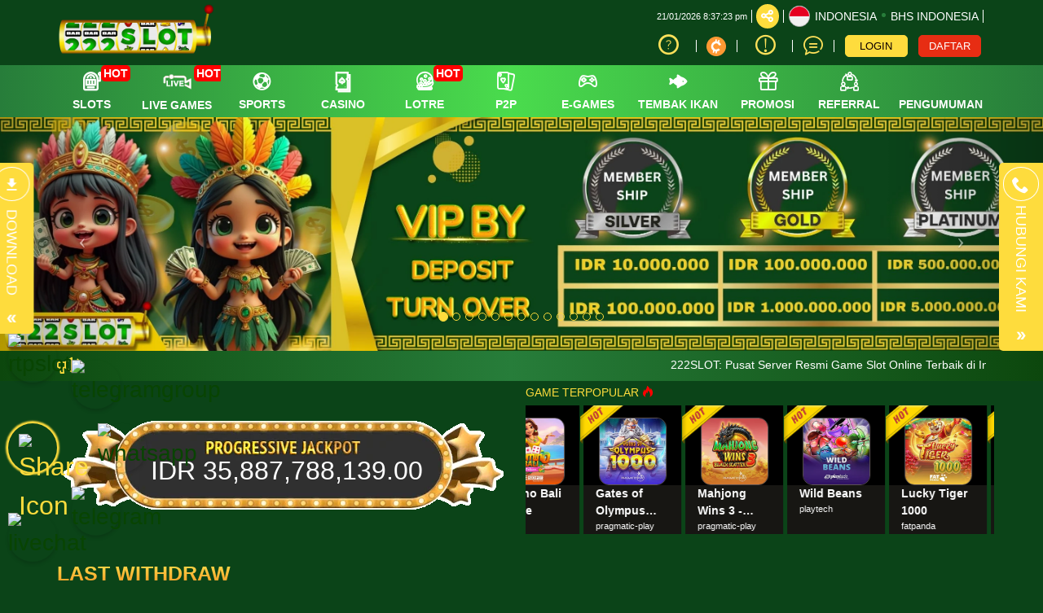

--- FILE ---
content_type: text/html; charset=UTF-8
request_url: https://www.hurricanelivenet.com/?c=3-595-1
body_size: 36378
content:
<!DOCTYPE html>
<html lang="id-ID">

<head>
  <title>222SLOT: Situs SLOT777 Terpercaya Resmi Slot Online Gampang Maxwin</title>
<meta name="description" content="222SLOT salah satu situs slot online yang menawarkan permainan slot gacor hari ini dengan provider SLOT777 terpercaya gampang meraih kemenangan besar." />
<meta name="keywords" content="222slot, bandar slot, situs slot gacor, slot terbaru, slot online, mesin slot, slot demo, slot online gampang menang, situs slot online" />
<meta name="twitter:title" content="222SLOT: Situs SLOT777 Terpercaya Resmi Slot Online Gampang Maxwin">
<meta name="twitter:description" content="222SLOT salah satu situs slot online yang menawarkan permainan slot gacor hari ini dengan provider SLOT777 terpercaya gampang meraih kemenangan besar.">
<meta property="og:title" content="222SLOT: Situs SLOT777 Terpercaya Resmi Slot Online Gampang Maxwin">
<meta property="og:description" content="222SLOT salah satu situs slot online yang menawarkan permainan slot gacor hari ini dengan provider SLOT777 terpercaya gampang meraih kemenangan besar.">
<meta name="robots" content="INDEX, FOLLOW">
<meta name="Content-Type" content="text/html">
<meta name="twitter:card" content="summary">
<meta name="og:type" content="website">
<meta name="author" content="222SLOT">
<meta property="og:image" content="https://files.sitestatic.net/mkt_banner_en/20250411194824000000b8a864f61aBALAAAD__1280x1280.webp">



<meta property="og:site_name" content="222SLOT">
<meta name="twitter:site" content="222SLOT">
<meta name="twitter:image" content="https://files.sitestatic.net/mkt_banner_en/20250411194824000000b8a864f61aBALAAAD__1280x1280.webp">
<meta property="og:image:alt" content="222SLOT">
<meta name="viewport" content="width=1280">

<meta property="og:url" content="https://www.hurricanelivenet.com/">
<link rel="canonical" href="https://www.hurricanelivenet.com/" />

<meta charset="utf-8">

<meta name="csrf-token" content="g2S3cZnUCtDq3aZ2fC7rNnhsafY5Qfyyx9xjPC6W">
<link rel="icon" href="https://files.sitestatic.net/ImageFile/2024012023360900000017c413843cBALAAAD__96x96.webp" type="image/gif">

<link rel="amphtml"href="https://masailangamp222.top/222slot/">

<!-- Meta Pixel Code -->
<script>
!function(f,b,e,v,n,t,s)
{if(f.fbq)return;n=f.fbq=function(){n.callMethod?
n.callMethod.apply(n,arguments):n.queue.push(arguments)};
if(!f._fbq)f._fbq=n;n.push=n;n.loaded=!0;n.version='2.0';
n.queue=[];t=b.createElement(e);t.async=!0;
t.src=v;s=b.getElementsByTagName(e)[0];
s.parentNode.insertBefore(t,s)}(window, document,'script',
'https://connect.facebook.net/en_US/fbevents.js');
fbq('init', '2266754517084164');
fbq('track', 'PageView');
</script>
<noscript><img height="1" width="1" style="display:none"
src="https://www.facebook.com/tr?id=2266754517084164&ev=PageView&noscript=1"
/></noscript>
<!-- End Meta Pixel Code -->

 <!-- Google tag (gtag.js) -->
<script async src="https://www.googletagmanager.com/gtag/js?id=G-SC3VMVQSSX"></script>
<script>
  window.dataLayer = window.dataLayer || [];
  function gtag(){dataLayer.push(arguments);}
  gtag('js', new Date());

  gtag('config', 'G-SC3VMVQSSX');
</script>

<style type="text/css">@media only screen and (min-width:600px){.menu-toggle{position:fixed;bottom:150px;left:10px;z-index:100;width:60px;height:60px}.toggle-icon img{width:35px;height:35px}.menu-area .toggle-icon{position:absolute;height:60px;width:60px;background:#0b4418;border-radius:50%;box-shadow:0 0 2px 3px #fedc3d;display:flex;align-items:center;justify-content:center;color:#fedc3d;font-size:2rem;cursor:pointer;transition:1.25s;z-index:5}.menu-area.active .toggle-icon{transform:rotate(360deg);box-shadow:0 6px 8px rgb(0 0 0 / .15),0 0 2px 3px #0b4418,0 0 5px 7px #fedc3d}.menu-area li{position:absolute;left:-110px;list-style:none;transition:0.5s;transform:rotate(calc(360deg/8 * var(--i)));transform-origin:140px;scale:0;transition-delay:calc(0.05s * var(--i))}.menu-area.active li{scale:1}.menu-area li a{position:relative;display:flex;transform:rotate(calc(360deg/-8 * var(--i)));width:60px;height:60px;background-color:#fff0;display:flex;align-items:center;justify-content:center;border-radius:50%;font-size:1.75rem;color:var(--clr);box-shadow:0 3px 4px rgb(0 0 0 / .15);transition:0.5s}.menu-area li:hover a{font-size:2.5rem;box-shadow:0 0 2px 2px var(--clr),0 0 5px 5px #fedc3d}.menu-area li a img{width:60px;height:60px;object-fit:contain}}@media only screen and (max-width:601px){.menu-toggle{position:fixed;bottom:170px;left:10px;z-index:100;width:50px;height:50px}.toggle-icon img{width:25px;height:25px}.menu-area .toggle-icon{position:absolute;height:50px;width:50px;background:#0b4418;border-radius:50%;box-shadow:0 0 2px 3px #fedc3d;display:flex;align-items:center;justify-content:center;color:#fedc3d;font-size:1.8rem;transition:1.25s;z-index:5}.menu-area.active .toggle-icon{transform:rotate(360deg);box-shadow:0 6px 8px rgb(0 0 0 / .15),0 0 2px 3px #0b4418,0 0 5px 5px #fedc3d}.menu-area .toggle-icon:active{box-shadow:none}.menu-area li{position:absolute;left:-90px;list-style:none;transition:0.5s;transform:rotate(calc(360deg/8 * var(--i)));transform-origin:115px;scale:0;transition-delay:calc(0.05s * var(--i))}.menu-area.active li{scale:1}.menu-area li a{position:relative;display:flex;transform:rotate(calc(360deg/-8 * var(--i)));width:50px;height:50px;background-color:#fff0;display:flex;align-items:center;justify-content:center;border-radius:50%;font-size:1.35rem;color:var(--clr);box-shadow:0 3px 4px rgb(0 0 0 / .15);transition:0.5s}.menu-area li a img{width:50px;height:50px;object-fit:contain}}</style>

<div class="menu-toggle">
    <div class="menu-area">
        <div class="toggle-icon">
            <img src="https://assets.cloudfiledinary.com/222slot/images/share-social.svg" alt="Share Icon">
            </div>
        <ul>
            <li style="--i:2;--clr:#084402">
                <a href="https://222slot.beer/rtp" target="_blank" rel="nofollow noreferrer">
                    <img src="https://assets.cloudfiledinary.com/222slot/images/rtpslot.png" alt="rtpslot"></a>
            </li>
            <li style="--i:3;--clr:#084402">
                <a href="https://222slot.beer/telegrup" target="_blank" rel="nofollow noreferrer">
                    <img src="https://assets.cloudfiledinary.com/222slot/images/telegramgroup.png" alt="telegramgroup"></a>
            </li>
            <li style="--i:4;--clr:#084402">
                <a href="https://222slot.beer/whatsapp" target="_blank" rel="nofollow noreferrer">
                    <img src="https://assets.cloudfiledinary.com/222slot/images/whatsapp.png" alt="whatsapp"></a>
            </li>
            <li style="--i:5;--clr:#084402">
                <a href="https://222slot.beer/telegram" target="_blank" rel="nofollow noreferrer">
                    <img src="https://assets.cloudfiledinary.com/222slot/images/telegram.png" alt="telegram"></a>
            </li>
            <li style="--i:6;--clr:#084402">
                <a href="https://222slot.beer/livechat" target="_blank" rel="nofollow noreferrer">
                    <img src="https://assets.cloudfiledinary.com/222slot/images/livechat.png" alt="livechat"></a>
            </li>
        </ul>
    </div>
</div>

<script type="text/javascript">
    const menu = document.querySelector(".menu-area");
    const toggle = document.querySelector(".toggle-icon");
    toggle.addEventListener("click", () => {
        menu.classList.toggle("active");
    })
</script>

  








<link rel="preload" href="https://www.hurricanelivenet.com/fonts/icomoon/fonts/icomoon.woff2?gs5cnw" as="font" type="font/woff2" crossorigin="anonymous">
<link rel="stylesheet" href="https://www.hurricanelivenet.com/fonts/icomoon/style.min.css?v=18.7" media="print" onload="this.media='all'">

<link rel="preconnect" href="https://fonts.googleapis.com">
<link rel="preconnect" href="https://fonts.gstatic.com" crossorigin>

<link href="https://fonts.googleapis.com/css2?family=PT+Sans&display=swap" rel="stylesheet">





  <script>
    (function(a){
    _q = function(){return a;};
    $ = function(f){
        typeof f==="function" && a.push(arguments);
        return $;
    };
    jQuery = $.ready = $;
}([]));

</script>
  <link type="text/css" rel="stylesheet"  href="https://www.hurricanelivenet.com/css/theme-14/app-desktop.css?v=103.60">
  <!--  time()  --> 
  <link rel="stylesheet" href="https://cdn.sitestatic.net/assets/jquery/jquery-ui.min.css" media="print" onload="this.media='all'">
      
   </head>

<body class="desktop">

  
         <div class="header-wrapper">
  <div id="masthead" class="main-header container">
    <div class="inner-header flex-row logo-left md-logo-center">
      <div id="logo" class="flex-col logo">
        <a href="https://www.hurricanelivenet.com" title="">
          <!--TODO put site tile-->
        <img class="img-fluid"  alt="222SLOT"
         src="https://files.sitestatic.net/ImageFile/2025071904070600000002efd98496BALAAAD__1971x703.gif" />
        </a>
      </div>

      <!-- Mobile Left Elements -->
      <div class="flex-col show-for-medium flex-left  fs-lg ">
        <i class="icon-bars"></i>
      </div>
      <!-- Left Elements -->
      <div class="flex-col hide-for-medium flex-left
 flex-grow"></div>


     
              <!-- Desktop Right Elements -->

        <div class="flex-col hide-for-medium flex-right">
          <div class="flex-row top text-right" >

                    <span class="text-right time"></span>
            <div class=" line"></div>
            <div class="social-icons fade-in" id="blk-socialIcons--top-bar"  style="flex-wrap:nowrap;">
              <a  href="https://" target="_blank"    data-toggle="tooltip" data-placement="top" title="Ikuti di Facebook                " class="facebook button icon circle ">
                <i class="icon-facebook"></i>
              </a>
              <!--
  -->
              <a  href="https://" target="_blank"   data-toggle="tooltip" data-placement="top" title="Tweet kami!" class="twitter  button icon circle  "><i class="icon-twitter "></i></a>
              <!--
  -->
              <a  href="https://" target="_blank"    data-toggle="tooltip" data-placement="top" title="Instagram kami!" class="instagram  button icon circle "><i class="icon-instagram"></i></a>
              <!--
  -->
              <a href="https://" target="_blank"   data-toggle="tooltip" data-placement="top" title="Lihat video youtube kami untuk mengetahui lebih lanjut!" class=" youtube button icon circle "><i class="icon-youtube-play"></i></a>

            </div>
            <button class="btn button icon circle share" style="" id="btn-showSocialIcons--top-bar" >
              <i class="icon-share" style="left:-1px;"  ></i>
              <i class="icon-close hide"  ></i>
            </button>
            <div class=" line"></div>
                        
            <a class="country_detail" href="javascript:void(0);"   data-trigger='nifty' data-target='#langModal-mobile' >
              <span class="d-inline-block circle-id"></span>
              <span class="contry_name">Indonesia</span>
              <span class='dot'></span>
                            <span class="lang_name">Bhs Indonesia</span>
                          </a>
            <div class="  line"></div>

          </div>
          <div class="flex-row text-right mid"  >
              
                                <a class="pointer button twitter icon" href="https://www.hurricanelivenet.com/info/how-sportsbook" data-toggle="tooltip" data-placement="top" title="Cara bermain">
                    <i class="icon-help-circle"></i>
                  </a>
                <div class="line"></div>
                                
                                    

            <a class="pointer" href="https://www.hurricanelivenet.com/crypto-tutorial" data-toggle="tooltip" data-placement="top" title="Cryptocurrency Tutorial">

                <div class="logo-wrap">
                   
                  <svg id="Layer_1" data-name="Layer 1" xmlns="http://www.w3.org/2000/svg" viewBox="0 0 51.7 51.7">
                  
                    <path d="M317.78,373.93a25.84,25.84,0,1,1-34.86,11,25.85,25.85,0,0,1,34.86-11h0Z" transform="translate(-280 -371)" style="fill: rgb(255, 153, 51); fill-rule: evenodd;"></path><path d="M315.86,406a13.68,13.68,0,0,1-7.7,4.2l-1.2,5.41-3.5-.78,1-4.51a13.63,13.63,0,0,1-3.52-.85l-1,4.57-3.5-.78,1.24-5.61A13.59,13.59,0,0,1,303,383.56l1.24-5.61,3.5,0.78-1,4.57a13.62,13.62,0,0,1,3.55.72l1-4.51,3.5,0.78-1.2,5.41a13.54,13.54,0,0,1,3.7,3.86,12.94,12.94,0,0,1,1.51,3.21l-5.63,1.78a8.46,8.46,0,0,0-.84-1.83A7.7,7.7,0,1,0,310,403.35a8.22,8.22,0,0,0,1.54-1.3l4.34,4h0Z" transform="translate(-280 -371)" style="fill: rgb(255, 255, 255);"></path></svg>
                 
                                  </div>
            </a>
            <div class="  line"></div>
            
                        <a class="pointer button twitter icon" href="https://www.hurricanelivenet.com/info/faq-general"      data-toggle="tooltip" data-placement="top" title="Pusat Info">
              <i class="icon-info"></i>
            </a>
            <div class="  line"></div>
                                   <a class="pointer" href="javascript:void(0)"    onclick="openLiveChat('https://tawk.to/chat/60656ee3067c2605c0be4a71/1f263iapq' , '')" data-toggle="tooltip" data-placement="top" title="Obrolan Langsung">
              <i class="icon-chat1"></i>
             </a>
            <div class="  line"></div>
            
          

            <!--<div class="divider"></div>-->
            <!--<a class="d-block pointer"><i class="icon-mobile"></i></a>-->
            <!--<a *ngIf="!isLogin" class="btn btn-primary" (click)="login.emit()" routerLink="#/login" routerLinkActive="link-active">Login</a>-->
          <button style="" type="button" class="btn fix btn-tertiery green_over" _ajaxLForm data-trigger='nifty' data-target='#login-modal--layout' >LOGIN</button>
            <!--<a *ngIf="!isLogin" class="btn btn-secondary" (click)="register.emit()" routerLink="#" routerLinkActive="link-active">Join</a>-->
            <a  style=""   type="button" class="btn fix btn-accent yellow_over" style="margin-right: 0;"    href="https://www.hurricanelivenet.com/register" >DAFTAR</a>
            <a  style="display:none" class="btn btn-primary" href="javascript:void(0);" onclick="window.onLogOut();"  style="margin-right: 0;" i18n="@Logout">KELUAR</a>
          </div>
          <div class="acc-panel flex-row last" style="display:none">
                <div class="dropdown">
                  <button class="btn btn-link enlarge wallet btn-refresh-wallet">
                    <i class="icon-wallet"></i>
                    <span class="bal-txt">IDR
                      </span>
                    <i class="icon-refresh-2"></i>
                  </button>
                  <button class="btn btn-link wallet" data-toggle="dropdown" aria-haspopup="true" aria-expanded="false">
                    <span class="wallet-dd-icon">
                      <svg xmlns="http://www.w3.org/2000/svg" xml:space="preserve" width="18" height="18" shape-rendering="geometricPrecision" text-rendering="geometricPrecision" image-rendering="optimizeQuality" fill="currentColor" fill-rule="evenodd" clip-rule="evenodd" viewBox="0 0 512 298.04"><path fill-rule="nonzero" d="M12.08 70.78c-16.17-16.24-16.09-42.54.15-58.7 16.25-16.17 42.54-16.09 58.71.15L256 197.76 441.06 12.23c16.17-16.24 42.46-16.32 58.71-.15 16.24 16.16 16.32 42.46.15 58.7L285.27 285.96c-16.24 16.17-42.54 16.09-58.7-.15L12.08 70.78z"/></svg>
                    </span>
                  </button>
                  <div class="dropdown-menu wallet-balance-dd">
                    <div class="wallet-type">
                      <div class="col-md-6 noSidePadding">Dompet Permainan:</div>
                      <button class="col-md-5 noSidePadding btn-link wallet-balance btn-refresh-wallet">
                        <span class="bal-txt">
                          IDR 
                        </span>
                      </button>
                      <i class="icon-refresh-2 col-md-1 noSidePadding btn-refresh-wallet"></i>
                    </div>
                    <div class="wallet-type">
                      <div class="col-md-6 noSidePadding">Dompet Referral:</div>
                      <button class="col-md-5 noSidePadding btn-link wallet-balance btn-refresh-wallet-ref">
                        <span class="bal-ref-txt">
                          IDR 0.00
                        </span>
                      </button>
                      <i class="icon-refresh-2 col-md-1 noSidePadding btn-refresh-wallet-ref"></i>
                    </div>
                  </div>
                </div>
                <div class="dropdown enlarge">
                                   
                                    
                                      

                      <div class="dropdown-menu othergame_blc" aria-labelledby="dropdownothergameblc" style="min-width:230px">
                        <table class="table">
                          
                          <tr>
                            <td class="col-xs-5"><button class="btn btn-clear btn-refresh-IDN">IDN <i
                                    class="icon-refresh"></i></button></td>
                            <td class="col-xs-6"><span class="bal-IDN">IDR 0.00</span></td>
                            <td class="col-xs-1"><button class="btn btn-clear btn-tran-IDN" data-toggle="tooltip"
                                data-placement="bottom" title="Transfer SEMUA ke Dompet"><i
                                  class="icon-arrow-bold-up"></i></button></td>
                          </tr>

                          

                          <!--<tr>
                            <td class="col-xs-5"><button class="btn btn-clear btn-refresh-PT">Playtech
                            <i class="icon-refresh"></i></button></td>
                            <td class="col-xs-6"><span class="bal-PT">0.00</span></td>
                            <td class="col-xs-1"><button class="btn btn-clear btn-tran-PT" data-toggle="tooltip"
                                data-placement="bottom" title="Transfer ALL to Wallet"><i
                                  class="icon-arrow-bold-up"></i></button></td>
                          </tr>-->
                          <!-- <tr>
                            <td class="col-xs-5"><button class="btn btn-clear btn-refresh-CMD">CMD <i class="icon-refresh"></i></button></td>
                            <td class="col-xs-6"><span class="bal-CMD">0.00</span></td>
                            <td class="col-xs-1">
                              <button class="btn btn-clear btn-tran-CMD" data-toggle="tooltip" data-placement="bottom" title="Transfer ALL to Wallet">
                                <i class="icon-arrow-bold-up"></i></button></td>
                          </tr> -->
                        

                        </table>
                      </div>
                                                                                  </div>
                <div class="dropdown enlarge">
                 <button class="btn btn-clear btn-collapse-balances pull-right animation" id="transaction-dropdown" data-toggle="dropdown" aria-haspopup="true" aria-expanded="false">
                    Transaksi &nbsp; 
                    <!-- <i class="icon-chevron-thin-down"></i> -->
                    <span class="wallet-dd-icon">
                      <svg xmlns="http://www.w3.org/2000/svg" xml:space="preserve" width="18" height="18" shape-rendering="geometricPrecision" text-rendering="geometricPrecision" image-rendering="optimizeQuality" fill="currentColor" fill-rule="evenodd" clip-rule="evenodd" viewBox="0 0 512 298.04"><path fill-rule="nonzero" d="M12.08 70.78c-16.17-16.24-16.09-42.54.15-58.7 16.25-16.17 42.54-16.09 58.71.15L256 197.76 441.06 12.23c16.17-16.24 42.46-16.32 58.71-.15 16.24 16.16 16.32 42.46.15 58.7L285.27 285.96c-16.24 16.17-42.54 16.09-58.7-.15L12.08 70.78z"/></svg>
                    </span>
                  </button>
                  <div class="dropdown-menu transaction-dropdown" aria-labelledby="transaction-dropdown">
                    <ul class="drop_link" style="margin-bottom:0">

                        <li ><a href="https://www.hurricanelivenet.com/account/deposit"> <i class="icon-pig"></i> <span>Deposit</span></a></li>

                        <li><a href="https://www.hurricanelivenet.com/account/withdrawal"><i class="icon-transfer"></i> <span>Withdraw</span></a></li>

                        <li><a href="https://www.hurricanelivenet.com/account/history"><i class="icon-history"></i> <span i18n="@History">Pernyataan</span></a></li>
                       
                        <li style="border-bottom: 0"><a href="https://www.hurricanelivenet.com/referral-downline"><i class="icon-users"></i> <span>Referral</span></a></li>
                         
                    </ul>
                  </div>
                </div>
                <a href="https://www.hurricanelivenet.com/promo/my-promo" class="enlarge"><i class="icon-gift" style="font-size:1.2rem;"></i><span>Promo saya</span></a>

          </div>
        </div>

        <!-- MObile Right Elements -->
        <div class="flex-col show-for-medium flex-right">
          <div class="flex-row  text-right" style="justify-content: flex-end;">
            <button  style="" type="button" class="btn btn-primary btnLogin" _ajaxLForm _ajaxLForm data-trigger='nifty' data-target='#login-modal--layout' >LOGIN</button>
            <!--<a *ngIf="!isLogin" class="btn btn-secondary" (click)="register.emit()" routerLink="#" routerLinkActive="link-active">Join</a>-->
            <a  style="" type="button" class="btn btn-tertiery" href="https://www.hurricanelivenet.com/register"  >DAFTAR</button>
            <a  style="display:none" class="btn btn-primary" href="javascript:void(0);" onclick="window.onLogOut();"  >KELUAR</a>
          </div>
        </div> 
    </div>
  </div>

</div>
    
  <!--Main Nav-->
          <div class="main nav-wrapper">
    <div >
      <div class="main-nav nav nav-pills nav-fill ">

        <div class="nav-item">
          

          <div class="nav-item-content ">
            <div class="container">
              <div class="flex-row" >


                  <div class="auto-box text-center active  "   style="flex: 0 0 15%;">
                    <a  href="https://www.hurricanelivenet.com/info/faq-general" target=_blank  >
                      <div  class="text-center  ">
                        <img  src="https://www.hurricanelivenet.com/assets/images/nav_imgs/Sub-InfoCentre.png"    class="  img-fluid   " alt="info" >

                      </div>
                      <div class="menu-item-title ">Pusat Info</div>

                    </a>

                  </div>

                  <div class="auto-box text-center active  "   style="flex: 0 0 15%;">
                    <a  href="https://www.hurricanelivenet.com/contact-us" target=_blank   >
                      <div  class="text-center  ">
                        <img   src="https://www.hurricanelivenet.com/assets/images/nav_imgs/Sub-ContactUs.png" class="  img-fluid  " alt="Hubungi kami" >

                      </div>
                      <div class="menu-item-title">Hubungi kami</div>

                    </a>

                  </div>
                                    <div class="auto-box text-center active  "   style="flex: 0 0 15%;">
                    <a  href="https://www.hurricanelivenet.com/crypto-tutorial" target=_blank   >
                      <div  class="text-center logo-wrap" style="    height: 70px;
                      width: 70px;
                      margin: 10px auto;
                    ">
                    <svg id="Layer_1" data-name="Layer 1" xmlns="http://www.w3.org/2000/svg" viewBox="0 0 51.7 51.7">
                    
                    <path d="M317.78,373.93a25.84,25.84,0,1,1-34.86,11,25.85,25.85,0,0,1,34.86-11h0Z" transform="translate(-280 -371)" style="fill: rgb(255, 153, 51); fill-rule: evenodd;"></path><path d="M315.86,406a13.68,13.68,0,0,1-7.7,4.2l-1.2,5.41-3.5-.78,1-4.51a13.63,13.63,0,0,1-3.52-.85l-1,4.57-3.5-.78,1.24-5.61A13.59,13.59,0,0,1,303,383.56l1.24-5.61,3.5,0.78-1,4.57a13.62,13.62,0,0,1,3.55.72l1-4.51,3.5,0.78-1.2,5.41a13.54,13.54,0,0,1,3.7,3.86,12.94,12.94,0,0,1,1.51,3.21l-5.63,1.78a8.46,8.46,0,0,0-.84-1.83A7.7,7.7,0,1,0,310,403.35a8.22,8.22,0,0,0,1.54-1.3l4.34,4h0Z" transform="translate(-280 -371)" style="fill: rgb(255, 255, 255);"></path></svg>
                        
                      </div>
                      <div class="menu-item-title">Crypto Tutorial</div>

                    </a>

                </div>
                

              </div>
            </div>
          </div>
        </div>
                      
        <div class="nav-item"  >
          <!--*ngFor="let menuItem of arrMenu"-->
        <a  class="navlink" href="https://www.hurricanelivenet.com/slots"   >
            <!--[routerLink]="['/games/slots',menuItem.MenuTitle]"-->
            <div class="nav-icon " >
              <span>
                                <i *ngIf="menuItem.MenuTitleCode==MenuTitleCode.SLOTS" class="icon-slot"></i>
                              </span>
                            <span class="hot">HOT</span>

              
              
                          </div>
           <div class="nav-title">
                                    slots            </div>
          </a>
                    <div class="nav-item-content ">
            <div class="container">
                           
              <div class="flex-row" >

                                                                  <div class="auto-box text-center active pragmatic-play" >
                                                                                  <a  rel="opener" href="https://www.hurricanelivenet.com/slots/pragmatic-play"   >
                                           

                                                                       
                                                          <div class="hot-tag"></div>
                                
                          <img  alt="" src="https://files.sitestatic.net/images/ppslot.gif?v=1.0"  data-src="https://files.sitestatic.net/images/ppslot.gif?v=1.0" *ngIf="showEle" height="90"/>

                        <div class="menu-item-title">PRAGMATIC</div>
                        
                        
                      </a>
                      
                  </div>
                                                    <div class="auto-box text-center active pgsoft" >
                                                                                  <a  rel="opener" href="https://www.hurricanelivenet.com/slots/pgsoft"   >
                                           

                                                                       
                                                          <div class="hot-tag"></div>
                                
                          <img  alt="" src="https://files.sitestatic.net/images/pgsoft.gif?v=0.3"  data-src="https://files.sitestatic.net/images/pgsoft.gif?v=0.3" *ngIf="showEle" height="90"/>

                        <div class="menu-item-title">PGSOFT</div>
                        
                        
                      </a>
                      
                  </div>
                                                    <div class="auto-box text-center active joker-gaming" >
                                                                                  <a  rel="opener" href="https://www.hurricanelivenet.com/slots/joker-gaming"   >
                                           

                                                                       
                                                          <div class="hot-tag"></div>
                                
                          <img  alt="" src="https://files.sitestatic.net/assets/imgs/game_logos/100x70/jk_slot.png?v=0.2"  data-src="https://files.sitestatic.net/assets/imgs/game_logos/100x70/jk_slot.png?v=0.2" *ngIf="showEle" height="90"/>

                        <div class="menu-item-title">JOKER</div>
                        
                        
                      </a>
                      
                  </div>
                                                    <div class="auto-box text-center active besoft" >
                                                                                  <a  rel="opener" href="https://www.hurricanelivenet.com/slots/besoft"   >
                                           

                                                                       
                                                          <div class="hot-tag"></div>
                                
                          <img  alt="" src="https://files.sitestatic.net/assets/imgs/game_logos/100x70/besoft_slot.png?v=0.2"  data-src="https://files.sitestatic.net/assets/imgs/game_logos/100x70/besoft_slot.png?v=0.2" *ngIf="showEle" height="90"/>

                        <div class="menu-item-title">BESOFT</div>
                        
                        
                      </a>
                      
                  </div>
                                                    <div class="auto-box text-center active spadegaming" >
                                                                                  <a  rel="opener" href="https://www.hurricanelivenet.com/slots/spadegaming"   >
                                           

                                                                       
                          
                          <img  alt="" src="https://files.sitestatic.net/assets/imgs/game_logos/100x70/sg_slot.gif?v=0.2"  data-src="https://files.sitestatic.net/assets/imgs/game_logos/100x70/sg_slot.gif?v=0.2" *ngIf="showEle" height="90"/>

                        <div class="menu-item-title">SPADE GAMING</div>
                        
                        
                      </a>
                      
                  </div>
                                                    <div class="auto-box text-center active jili" >
                                                                                  <a  rel="opener" href="https://www.hurricanelivenet.com/slots/jili"   >
                                           

                                                                       
                          
                          <img  alt="" src="https://files.sitestatic.net/images/jili.gif"  data-src="https://files.sitestatic.net/images/jili.gif" *ngIf="showEle" height="90"/>

                        <div class="menu-item-title">JILI</div>
                        
                        
                      </a>
                      
                  </div>
                                </div>
                           
              <div class="flex-row" >

                                                                  <div class="auto-box text-center active fastspin" >
                                                                                  <a  rel="opener" href="https://www.hurricanelivenet.com/slots/fastspin"   >
                                           

                                                                       
                                                          <div class="hot-tag"></div>
                                
                          <img  alt="" src="https://files.sitestatic.net/assets/imgs/game_logos/100x70/fastspin_slot.gif?v=0.2"  data-src="https://files.sitestatic.net/assets/imgs/game_logos/100x70/fastspin_slot.gif?v=0.2" *ngIf="showEle" height="90"/>

                        <div class="menu-item-title">FASTSPIN</div>
                        
                        
                      </a>
                      
                  </div>
                                                    <div class="auto-box text-center active booongo" >
                                                                                  <a  rel="opener" href="https://www.hurricanelivenet.com/slots/booongo"   >
                                           

                                                                       
                                                          <div class="hot-tag"></div>
                                
                          <img  alt="" src="https://files.sitestatic.net/assets/imgs/game_logos/100x70/booongo_slot.gif?v=0.2"  data-src="https://files.sitestatic.net/assets/imgs/game_logos/100x70/booongo_slot.gif?v=0.2" *ngIf="showEle" height="90"/>

                        <div class="menu-item-title">BNG</div>
                        
                        
                      </a>
                      
                  </div>
                                                    <div class="auto-box text-center active playtech" >
                                                                                  <a  rel="opener" href="https://www.hurricanelivenet.com/slots/playtech"   >
                                           

                                                                       
                                                          <div class="hot-tag"></div>
                                
                          <img  alt="" src="https://files.sitestatic.net/assets/imgs/game_logos/100x70/pt_slot.png?v=0.2"  data-src="https://files.sitestatic.net/assets/imgs/game_logos/100x70/pt_slot.png?v=0.2" *ngIf="showEle" height="90"/>

                        <div class="menu-item-title">PLAYTECH</div>
                        
                        
                      </a>
                      
                  </div>
                                                    <div class="auto-box text-center active wow-gaming" >
                                                                                  <a  rel="opener" href="https://www.hurricanelivenet.com/slots/wow-gaming"   >
                                           

                                                                       
                          
                          <img  alt="" src="https://files.sitestatic.net/assets/imgs/game_logos/100x70/wow_slot.png?v=0.2"  data-src="https://files.sitestatic.net/assets/imgs/game_logos/100x70/wow_slot.png?v=0.2" *ngIf="showEle" height="90"/>

                        <div class="menu-item-title">WOW GAMING</div>
                        
                        
                      </a>
                      
                  </div>
                                                    <div class="auto-box text-center active sigma" >
                                                                                  <a  rel="opener" href="https://www.hurricanelivenet.com/slots/sigma"   >
                                           

                                                                       
                                                          <div class="hot-tag"></div>
                                
                          <img  alt="" src="https://files.sitestatic.net/images/sigmagaming_slot.gif?v=2.0"  data-src="https://files.sitestatic.net/images/sigmagaming_slot.gif?v=2.0" *ngIf="showEle" height="90"/>

                        <div class="menu-item-title">SIGMA GAMING</div>
                        
                        
                      </a>
                      
                  </div>
                                                    <div class="auto-box text-center active habanero" >
                                                                                  <a  rel="opener" href="https://www.hurricanelivenet.com/slots/habanero"   >
                                           

                                                                       
                                                          <div class="hot-tag"></div>
                                
                          <img  alt="" src="https://files.sitestatic.net/assets/imgs/game_logos/100x70/hb_slot.png?v=0.2"  data-src="https://files.sitestatic.net/assets/imgs/game_logos/100x70/hb_slot.png?v=0.2" *ngIf="showEle" height="90"/>

                        <div class="menu-item-title">HABANERO</div>
                        
                        
                      </a>
                      
                  </div>
                                </div>
                           
              <div class="flex-row" >

                                                                  <div class="auto-box text-center active fatpanda" >
                                                                                  <a  rel="opener" href="https://www.hurricanelivenet.com/slots/fatpanda"   >
                                           

                                                                       
                          
                          <img  alt="" src="https://files.sitestatic.net/assets/imgs/game_logos/100x70/fatpanda_slot.png?v=0.2"  data-src="https://files.sitestatic.net/assets/imgs/game_logos/100x70/fatpanda_slot.png?v=0.2" *ngIf="showEle" height="90"/>

                        <div class="menu-item-title">FAT PANDA</div>
                        
                        
                      </a>
                      
                  </div>
                                                    <div class="auto-box text-center active advantplay" >
                                                                                  <a  rel="opener" href="https://www.hurricanelivenet.com/slots/advantplay"   >
                                           

                                                                       
                                                          <div class="hot-tag"></div>
                                
                          <img  alt="" src="https://files.sitestatic.net/assets/imgs/game_logos/100x70/advantplay_slot.png?v=0.2"  data-src="https://files.sitestatic.net/assets/imgs/game_logos/100x70/advantplay_slot.png?v=0.2" *ngIf="showEle" height="90"/>

                        <div class="menu-item-title">ADVANTPLAY</div>
                        
                        
                      </a>
                      
                  </div>
                                                    <div class="auto-box text-center active hacksaw" >
                                                                                  <a  rel="opener" href="https://www.hurricanelivenet.com/slots/hacksaw"   >
                                           

                                                                       
                          
                          <img  alt="" src="https://files.sitestatic.net/assets/imgs/game_logos/100x70/hacksaw_slot.png?v=0.2"  data-src="https://files.sitestatic.net/assets/imgs/game_logos/100x70/hacksaw_slot.png?v=0.2" *ngIf="showEle" height="90"/>

                        <div class="menu-item-title">HACKSAW</div>
                        
                        
                      </a>
                      
                  </div>
                                                    <div class="auto-box text-center active relax" >
                                                                                  <a  rel="opener" href="https://www.hurricanelivenet.com/slots/relax"   >
                                           

                                                                       
                          
                          <img  alt="" src="https://files.sitestatic.net/assets/imgs/game_logos/100x70/relax_slot.png?v=0.2"  data-src="https://files.sitestatic.net/assets/imgs/game_logos/100x70/relax_slot.png?v=0.2" *ngIf="showEle" height="90"/>

                        <div class="menu-item-title">RELAXGAMING</div>
                        
                        
                      </a>
                      
                  </div>
                                                    <div class="auto-box text-center active microgaming" >
                                                                                  <a  rel="opener" href="https://www.hurricanelivenet.com/slots/microgaming"   >
                                           

                                                                       
                                                          <div class="hot-tag"></div>
                                
                          <img  alt="" src="https://files.sitestatic.net/assets/imgs/game_logos/100x70/mg_slot.png?v=0.2"  data-src="https://files.sitestatic.net/assets/imgs/game_logos/100x70/mg_slot.png?v=0.2" *ngIf="showEle" height="90"/>

                        <div class="menu-item-title">MICROGAMING</div>
                        
                        
                      </a>
                      
                  </div>
                                                    <div class="auto-box text-center active nolimitcity" >
                                                                                  <a  rel="opener" href="https://www.hurricanelivenet.com/slots/nolimitcity"   >
                                           

                                                                       
                          
                          <img  alt="" src="https://files.sitestatic.net/assets/imgs/game_logos/100x70/nolimitcity_slot.png?v=0.2"  data-src="https://files.sitestatic.net/assets/imgs/game_logos/100x70/nolimitcity_slot.png?v=0.2" *ngIf="showEle" height="90"/>

                        <div class="menu-item-title">NOLIMITCITY</div>
                        
                        
                      </a>
                      
                  </div>
                                </div>
                           
              <div class="flex-row" >

                                                                  <div class="auto-box text-center active nextspin" >
                                                                                  <a  rel="opener" href="https://www.hurricanelivenet.com/slots/nextspin"   >
                                           

                                                                       
                                                          <div class="hot-tag"></div>
                                
                          <img  alt="" src="https://files.sitestatic.net/assets/imgs/game_logos/100x70/nextspin_slot.png?v=0.2"  data-src="https://files.sitestatic.net/assets/imgs/game_logos/100x70/nextspin_slot.png?v=0.2" *ngIf="showEle" height="90"/>

                        <div class="menu-item-title">NEXTSPIN</div>
                        
                        
                      </a>
                      
                  </div>
                                                    <div class="auto-box text-center active playstar" >
                                                                                  <a  rel="opener" href="https://www.hurricanelivenet.com/slots/playstar"   >
                                           

                                                                       
                          
                          <img  alt="" src="https://files.sitestatic.net/assets/imgs/game_logos/100x70/playstar_slot.png?v=0.2"  data-src="https://files.sitestatic.net/assets/imgs/game_logos/100x70/playstar_slot.png?v=0.2" *ngIf="showEle" height="90"/>

                        <div class="menu-item-title">PLAYSTAR</div>
                        
                        
                      </a>
                      
                  </div>
                                                    <div class="auto-box text-center active cq9" >
                                                                                  <a  rel="opener" href="https://www.hurricanelivenet.com/slots/cq9"   >
                                           

                                                                       
                          
                          <img  alt="" src="https://files.sitestatic.net/assets/imgs/game_logos/100x70/cq9_slot.png?v=0.2"  data-src="https://files.sitestatic.net/assets/imgs/game_logos/100x70/cq9_slot.png?v=0.2" *ngIf="showEle" height="90"/>

                        <div class="menu-item-title">CQ9</div>
                        
                        
                      </a>
                      
                  </div>
                                                    <div class="auto-box text-center active skywind" >
                                                                                  <a  rel="opener" href="https://www.hurricanelivenet.com/slots/skywind"   >
                                           

                                                                       
                          
                          <img  alt="" src="https://files.sitestatic.net/assets/imgs/game_logos/100x70/skywind_slot.png?v=0.2"  data-src="https://files.sitestatic.net/assets/imgs/game_logos/100x70/skywind_slot.png?v=0.2" *ngIf="showEle" height="90"/>

                        <div class="menu-item-title">SKYWIND</div>
                        
                        
                      </a>
                      
                  </div>
                                                    <div class="auto-box text-center active ai-gaming" >
                                                                                  <a  rel="opener" href="https://www.hurricanelivenet.com/slots/ai-gaming"   >
                                           

                                                                       
                          
                          <img  alt="" src="https://files.sitestatic.net/assets/imgs/game_logos/100x70/aigaming_slot.png?v=0.2"  data-src="https://files.sitestatic.net/assets/imgs/game_logos/100x70/aigaming_slot.png?v=0.2" *ngIf="showEle" height="90"/>

                        <div class="menu-item-title">AI GAMING</div>
                        
                        
                      </a>
                      
                  </div>
                                                    <div class="auto-box text-center active red-tiger" >
                                                                                  <a  rel="opener" href="https://www.hurricanelivenet.com/slots/red-tiger"   >
                                           

                                                                       
                          
                          <img  alt="" src="https://files.sitestatic.net/assets/imgs/game_logos/100x70/redtiger_slot.png?v=0.2"  data-src="https://files.sitestatic.net/assets/imgs/game_logos/100x70/redtiger_slot.png?v=0.2" *ngIf="showEle" height="90"/>

                        <div class="menu-item-title">RED TIGER</div>
                        
                        
                      </a>
                      
                  </div>
                                </div>
                           
              <div class="flex-row" >

                                                                  <div class="auto-box text-center active netent" >
                                                                                  <a  rel="opener" href="https://www.hurricanelivenet.com/slots/netent"   >
                                           

                                                                       
                          
                          <img  alt="" src="https://files.sitestatic.net/assets/imgs/game_logos/100x70/redtiger_net_slot.png?v=0.2"  data-src="https://files.sitestatic.net/assets/imgs/game_logos/100x70/redtiger_net_slot.png?v=0.2" *ngIf="showEle" height="90"/>

                        <div class="menu-item-title">NETENT</div>
                        
                        
                      </a>
                      
                  </div>
                                                    <div class="auto-box text-center active playNgo" >
                                                                                  <a  rel="opener" href="https://www.hurricanelivenet.com/slots/playNgo"   >
                                           

                                                                       
                          
                          <img  alt="" src="https://files.sitestatic.net/assets/imgs/game_logos/100x70/playngo_slot.png?v=0.2"  data-src="https://files.sitestatic.net/assets/imgs/game_logos/100x70/playngo_slot.png?v=0.2" *ngIf="showEle" height="90"/>

                        <div class="menu-item-title">PLAYNGO</div>
                        
                        
                      </a>
                      
                  </div>
                                                    <div class="auto-box text-center active cosmo-play" >
                                                                                  <a  rel="opener" href="https://www.hurricanelivenet.com/slots/cosmo-play"   >
                                           

                                                                       
                                                          <div class="new-tag"></div>
                              
                          <img  alt="" src="https://files.sitestatic.net/assets/imgs/game_logos/100x70/cosmo_slot.png?v=0.2"  data-src="https://files.sitestatic.net/assets/imgs/game_logos/100x70/cosmo_slot.png?v=0.2" *ngIf="showEle" height="90"/>

                        <div class="menu-item-title">COSMO PLAY</div>
                        
                        
                      </a>
                      
                  </div>
                                                    <div class="auto-box text-center active hotdog" >
                                                                                  <a  rel="opener" href="https://www.hurricanelivenet.com/slots/hotdog"   >
                                           

                                                                       
                                                          <div class="new-tag"></div>
                              
                          <img  alt="" src="https://files.sitestatic.net/assets/imgs/game_logos/100x70/hotdog_slot.png?v=0.2"  data-src="https://files.sitestatic.net/assets/imgs/game_logos/100x70/hotdog_slot.png?v=0.2" *ngIf="showEle" height="90"/>

                        <div class="menu-item-title">HOTDOG GAMING</div>
                        
                        
                      </a>
                      
                  </div>
                                                    <div class="auto-box text-center active dst-play" >
                                                                                  <a  rel="opener" href="https://www.hurricanelivenet.com/slots/dst-play"   >
                                           

                                                                       
                                                          <div class="new-tag"></div>
                              
                          <img  alt="" src="https://files.sitestatic.net/assets/imgs/game_logos/100x70/dst_slot.png?v=0.2"  data-src="https://files.sitestatic.net/assets/imgs/game_logos/100x70/dst_slot.png?v=0.2" *ngIf="showEle" height="90"/>

                        <div class="menu-item-title">DST PLAY</div>
                        
                        
                      </a>
                      
                  </div>
                                                    <div class="auto-box text-center active askmeslot" >
                                                                                  <a  rel="opener" href="https://www.hurricanelivenet.com/slots/askmeslot"   >
                                           

                                                                       
                                                          <div class="new-tag"></div>
                              
                          <img  alt="" src="https://files.sitestatic.net/assets/imgs/game_logos/100x70/askme_slot.png?v=0.2"  data-src="https://files.sitestatic.net/assets/imgs/game_logos/100x70/askme_slot.png?v=0.2" *ngIf="showEle" height="90"/>

                        <div class="menu-item-title">ASKMESLOT</div>
                        
                        
                      </a>
                      
                  </div>
                                </div>
                           
              <div class="flex-row" >

                                                                  <div class="auto-box text-center active booming" >
                                                                                  <a  rel="opener" href="https://www.hurricanelivenet.com/slots/booming"   >
                                           

                                                                       
                          
                          <img  alt="" src="https://files.sitestatic.net/assets/imgs/game_logos/100x70/ttg_booming_slot.png?v=0.2"  data-src="https://files.sitestatic.net/assets/imgs/game_logos/100x70/ttg_booming_slot.png?v=0.2" *ngIf="showEle" height="90"/>

                        <div class="menu-item-title">BOOMING</div>
                        
                        
                      </a>
                      
                  </div>
                                                    <div class="auto-box text-center active fachai" >
                                                                                  <a  rel="opener" href="https://www.hurricanelivenet.com/slots/fachai"   >
                                           

                                                                       
                          
                          <img  alt="" src="https://files.sitestatic.net/assets/imgs/game_logos/100x70/fachai_slot.png?v=0.2"  data-src="https://files.sitestatic.net/assets/imgs/game_logos/100x70/fachai_slot.png?v=0.2" *ngIf="showEle" height="90"/>

                        <div class="menu-item-title">FACHAI</div>
                        
                        
                      </a>
                      
                  </div>
                                                    <div class="auto-box text-center active jdb" >
                                                                                  <a  rel="opener" href="https://www.hurricanelivenet.com/slots/jdb"   >
                                           

                                                                       
                          
                          <img  alt="" src="https://files.sitestatic.net/assets/imgs/game_logos/100x70/jdb_slot.png?v=0.2"  data-src="https://files.sitestatic.net/assets/imgs/game_logos/100x70/jdb_slot.png?v=0.2" *ngIf="showEle" height="90"/>

                        <div class="menu-item-title">JDB</div>
                        
                        
                      </a>
                      
                  </div>
                                                    <div class="auto-box text-center active dragoonsoft" >
                                                                                  <a  rel="opener" href="https://www.hurricanelivenet.com/slots/dragoonsoft"   >
                                           

                                                                       
                          
                          <img  alt="" src="https://files.sitestatic.net/assets/imgs/game_logos/100x70/dragoon_slot.png?v=0.2"  data-src="https://files.sitestatic.net/assets/imgs/game_logos/100x70/dragoon_slot.png?v=0.2" *ngIf="showEle" height="90"/>

                        <div class="menu-item-title">DRAGOON SOFT</div>
                        
                        
                      </a>
                      
                  </div>
                                                    <div class="auto-box text-center active apollo777" >
                                                                                  <a  rel="opener" href="https://www.hurricanelivenet.com/slots/apollo777"   >
                                           

                                                                       
                          
                          <img  alt="" src="https://files.sitestatic.net/assets/imgs/game_logos/100x70/apollo777_slot.png?v=0.2"  data-src="https://files.sitestatic.net/assets/imgs/game_logos/100x70/apollo777_slot.png?v=0.2" *ngIf="showEle" height="90"/>

                        <div class="menu-item-title">APOLLO777</div>
                        
                        
                      </a>
                      
                  </div>
                                                    <div class="auto-box text-center active 5gaming" >
                                                                                  <a  rel="opener" href="https://www.hurricanelivenet.com/slots/5gaming"   >
                                           

                                                                       
                          
                          <img  alt="" src="https://files.sitestatic.net/assets/imgs/game_logos/100x70/5gaming_slot.png?v=0.2"  data-src="https://files.sitestatic.net/assets/imgs/game_logos/100x70/5gaming_slot.png?v=0.2" *ngIf="showEle" height="90"/>

                        <div class="menu-item-title">5GAMING</div>
                        
                        
                      </a>
                      
                  </div>
                                </div>
                           
              <div class="flex-row" >

                                                                  <div class="auto-box text-center active ygg" >
                                                                                  <a  rel="opener" href="https://www.hurricanelivenet.com/slots/ygg"   >
                                           

                                                                       
                          
                          <img  alt="" src="https://files.sitestatic.net/assets/imgs/game_logos/100x70/yggslot.png?v=0.2"  data-src="https://files.sitestatic.net/assets/imgs/game_logos/100x70/yggslot.png?v=0.2" *ngIf="showEle" height="90"/>

                        <div class="menu-item-title">YGG</div>
                        
                        
                      </a>
                      
                  </div>
                                                    <div class="auto-box text-center active kagaming" >
                                                                                  <a  rel="opener" href="https://www.hurricanelivenet.com/slots/kagaming"   >
                                           

                                                                       
                          
                          <img  alt="" src="https://files.sitestatic.net/assets/imgs/game_logos/100x70/kagaming_slot.png?v=0.2"  data-src="https://files.sitestatic.net/assets/imgs/game_logos/100x70/kagaming_slot.png?v=0.2" *ngIf="showEle" height="90"/>

                        <div class="menu-item-title">KA GAMING</div>
                        
                        
                      </a>
                      
                  </div>
                                                    <div class="auto-box text-center active nagagames" >
                                                                                  <a  rel="opener" href="https://www.hurricanelivenet.com/slots/nagagames"   >
                                           

                                                                       
                          
                          <img  alt="" src="https://files.sitestatic.net/assets/imgs/game_logos/100x70/nagagames_slot.png?v=0.2"  data-src="https://files.sitestatic.net/assets/imgs/game_logos/100x70/nagagames_slot.png?v=0.2" *ngIf="showEle" height="90"/>

                        <div class="menu-item-title">NAGAGAMES</div>
                        
                        
                      </a>
                      
                  </div>
                                                    <div class="auto-box text-center active live22" >
                                                                                  <a  rel="opener" href="https://www.hurricanelivenet.com/slots/live22"   >
                                           

                                                                       
                          
                          <img  alt="" src="https://files.sitestatic.net/assets/imgs/game_logos/100x70/live22_slot.png?v=0.2"  data-src="https://files.sitestatic.net/assets/imgs/game_logos/100x70/live22_slot.png?v=0.2" *ngIf="showEle" height="90"/>

                        <div class="menu-item-title">LIVE22</div>
                        
                        
                      </a>
                      
                  </div>
                                                    <div class="auto-box text-center active onegame" >
                                                                                  <a  rel="opener" href="https://www.hurricanelivenet.com/slots/onegame"   >
                                           

                                                                       
                          
                          <img  alt="" src="https://files.sitestatic.net/assets/imgs/game_logos/100x70/onegame_slot.png?v=0.2"  data-src="https://files.sitestatic.net/assets/imgs/game_logos/100x70/onegame_slot.png?v=0.2" *ngIf="showEle" height="90"/>

                        <div class="menu-item-title">ONEGAME</div>
                        
                        
                      </a>
                      
                  </div>
                                                    <div class="auto-box text-center active bgaming" >
                                                                                  <a  rel="opener" href="https://www.hurricanelivenet.com/slots/bgaming"   >
                                           

                                                                       
                          
                          <img  alt="" src="https://files.sitestatic.net/assets/imgs/game_logos/100x70/bgaming_slot.png?v=0.2"  data-src="https://files.sitestatic.net/assets/imgs/game_logos/100x70/bgaming_slot.png?v=0.2" *ngIf="showEle" height="90"/>

                        <div class="menu-item-title">BGAMING</div>
                        
                        
                      </a>
                      
                  </div>
                                </div>
                           
              <div class="flex-row" >

                                                                  <div class="auto-box text-center active gmw" >
                                                                                  <a  rel="opener" href="https://www.hurricanelivenet.com/slots/gmw"   >
                                           

                                                                       
                          
                          <img  alt="" src="https://files.sitestatic.net/assets/imgs/game_logos/100x70/gmw_slot.png?v=0.2"  data-src="https://files.sitestatic.net/assets/imgs/game_logos/100x70/gmw_slot.png?v=0.2" *ngIf="showEle" height="90"/>

                        <div class="menu-item-title">GMW</div>
                        
                        
                      </a>
                      
                  </div>
                                                    <div class="auto-box text-center active uu" >
                                                                                  <a  rel="opener" href="https://www.hurricanelivenet.com/slots/uu"   >
                                           

                                                                       
                          
                          <img  alt="" src="https://files.sitestatic.net/assets/imgs/game_logos/100x70/uu_slot.png?v=0.2"  data-src="https://files.sitestatic.net/assets/imgs/game_logos/100x70/uu_slot.png?v=0.2" *ngIf="showEle" height="90"/>

                        <div class="menu-item-title">UU SLOT</div>
                        
                        
                      </a>
                      
                  </div>
                                                    <div class="auto-box text-center active i8" >
                                                                                  <a  rel="opener" href="https://www.hurricanelivenet.com/slots/i8"   >
                                           

                                                                       
                          
                          <img  alt="" src="https://files.sitestatic.net/assets/imgs/game_logos/100x70/i8_slot.png?v=0.2"  data-src="https://files.sitestatic.net/assets/imgs/game_logos/100x70/i8_slot.png?v=0.2" *ngIf="showEle" height="90"/>

                        <div class="menu-item-title">i8</div>
                        
                        
                      </a>
                      
                  </div>
                                                    <div class="auto-box text-center active pegasus" >
                                                                                  <a  rel="opener" href="https://www.hurricanelivenet.com/slots/pegasus"   >
                                           

                                                                       
                          
                          <img  alt="" src="https://files.sitestatic.net/assets/imgs/game_logos/100x70/pegasus_slot.png?v=0.2"  data-src="https://files.sitestatic.net/assets/imgs/game_logos/100x70/pegasus_slot.png?v=0.2" *ngIf="showEle" height="90"/>

                        <div class="menu-item-title">PEGASUS</div>
                        
                        
                      </a>
                      
                  </div>
                                                    <div class="auto-box text-center active btg" >
                                                                                  <a  rel="opener" href="https://www.hurricanelivenet.com/slots/btg"   >
                                           

                                                                       
                          
                          <img  alt="" src="https://files.sitestatic.net/assets/imgs/game_logos/100x70/btg_slot.png?v=0.2"  data-src="https://files.sitestatic.net/assets/imgs/game_logos/100x70/btg_slot.png?v=0.2" *ngIf="showEle" height="90"/>

                        <div class="menu-item-title">BTG</div>
                        
                        
                      </a>
                      
                  </div>
                                                    <div class="auto-box text-center active kingmidas" >
                                                                                  <a  rel="opener" href="https://www.hurricanelivenet.com/slots/kingmidas"   >
                                           

                                                                       
                          
                          <img  alt="" src="https://files.sitestatic.net/assets/imgs/game_logos/100x70/kingmaker_slot.png?v=0.2"  data-src="https://files.sitestatic.net/assets/imgs/game_logos/100x70/kingmaker_slot.png?v=0.2" *ngIf="showEle" height="90"/>

                        <div class="menu-item-title">KINGMIDAS</div>
                        
                        
                      </a>
                      
                  </div>
                                </div>
                           
              <div class="flex-row" >

                                                                  <div class="auto-box text-center active smartsoft" >
                                                                                  <a  rel="opener" href="https://www.hurricanelivenet.com/slots/smartsoft"   >
                                           

                                                                       
                          
                          <img  alt="" src="https://files.sitestatic.net/assets/imgs/game_logos/100x70/smartsoft_slot.png?v=0.2"  data-src="https://files.sitestatic.net/assets/imgs/game_logos/100x70/smartsoft_slot.png?v=0.2" *ngIf="showEle" height="90"/>

                        <div class="menu-item-title">SMARTSOFT</div>
                        
                        
                      </a>
                      
                  </div>
                                                    <div class="auto-box text-center active toptrend-gaming" >
                                                                                  <a  rel="opener" href="https://www.hurricanelivenet.com/slots/toptrend-gaming"   >
                                           

                                                                       
                          
                          <img  alt="" src="https://files.sitestatic.net/assets/imgs/game_logos/100x70/ttg_slot.png?v=0.2"  data-src="https://files.sitestatic.net/assets/imgs/game_logos/100x70/ttg_slot.png?v=0.2" *ngIf="showEle" height="90"/>

                        <div class="menu-item-title">TOP TREND</div>
                        
                        
                      </a>
                      
                  </div>
                                                    <div class="auto-box text-center active liteplay" >
                                                                                  <a  rel="opener" href="https://www.hurricanelivenet.com/slots/liteplay"   >
                                           

                                                                       
                          
                          <img  alt="" src="https://files.sitestatic.net/assets/imgs/game_logos/100x70/liteplay_slot.png?v=0.2"  data-src="https://files.sitestatic.net/assets/imgs/game_logos/100x70/liteplay_slot.png?v=0.2" *ngIf="showEle" height="90"/>

                        <div class="menu-item-title">LITEPLAY</div>
                        
                        
                      </a>
                      
                  </div>
                                                    <div class="auto-box text-center active mancala-gaming" >
                                                                                  <a  rel="opener" href="https://www.hurricanelivenet.com/slots/mancala-gaming"   >
                                           

                                                                       
                          
                          <img  alt="" src="https://files.sitestatic.net/assets/imgs/game_logos/100x70/mancalagaming_slot.png?v=0.2"  data-src="https://files.sitestatic.net/assets/imgs/game_logos/100x70/mancalagaming_slot.png?v=0.2" *ngIf="showEle" height="90"/>

                        <div class="menu-item-title">MANCALA GAMING</div>
                        
                        
                      </a>
                      
                  </div>
                                                    <div class="auto-box text-center active eagaming" >
                                            <div class="a-disabledLink bg-um maintenance-alert"   >

                                                                                                    <img  alt="" src="https://files.sitestatic.net/assets/imgs/game_logos/100x70/eagaming_slot.png?v=0.2"  data-src="https://files.sitestatic.net/assets/imgs/game_logos/100x70/eagaming_slot.png?v=0.2" *ngIf="showEle" height="90"/>

                          <div class="menu-item-title">EA GAMING</div>
                          
                        </div>

                      
                  </div>
                                                    <div class="auto-box text-center active evoplay" >
                                                                                  <a  rel="opener" href="https://www.hurricanelivenet.com/slots/evoplay"   >
                                           

                                                                       
                          
                          <img  alt="" src="https://files.sitestatic.net/assets/imgs/game_logos/100x70/evoplay_slot.png?v=0.2"  data-src="https://files.sitestatic.net/assets/imgs/game_logos/100x70/evoplay_slot.png?v=0.2" *ngIf="showEle" height="90"/>

                        <div class="menu-item-title">EVOPLAY</div>
                        
                        
                      </a>
                      
                  </div>
                                </div>
                           
              <div class="flex-row" >

                                                                  <div class="auto-box text-center active sbo" >
                                                                                  <a  rel="opener" href="https://www.hurricanelivenet.com/slots/sbo"   >
                                           

                                                                       
                          
                          <img  alt="" src="https://files.sitestatic.net/assets/imgs/game_logos/100x70/sbo_slot.png?v=0.2"  data-src="https://files.sitestatic.net/assets/imgs/game_logos/100x70/sbo_slot.png?v=0.2" *ngIf="showEle" height="90"/>

                        <div class="menu-item-title">SBO</div>
                        
                        
                      </a>
                      
                  </div>
                                                    <div class="auto-box text-center active hide_this_sec" >
                                            <div class="a-disabledLink  disableHover"   >

                        
                        </div>

                      
                  </div>
                                                    <div class="auto-box text-center active hide_this_sec" >
                                            <div class="a-disabledLink  disableHover"   >

                        
                        </div>

                      
                  </div>
                                                    <div class="auto-box text-center active hide_this_sec" >
                                            <div class="a-disabledLink  disableHover"   >

                        
                        </div>

                      
                  </div>
                                                    <div class="auto-box text-center active hide_this_sec" >
                                            <div class="a-disabledLink  disableHover"   >

                        
                        </div>

                      
                  </div>
                                                    <div class="auto-box text-center active hide_this_sec" >
                                            <div class="a-disabledLink  disableHover"   >

                        
                        </div>

                      
                  </div>
                                </div>
                          </div>
          </div>
        </div>
               
        <div class="nav-item"  >
          <!--*ngFor="let menuItem of arrMenu"-->
        <a  class="navlink" href="https://www.hurricanelivenet.com/live"   >
            <!--[routerLink]="['/games/slots',menuItem.MenuTitle]"-->
            <div class="nav-icon " >
              <span>
                                <img src="https://files.sitestatic.net/images/live_game_icon.gif?v=1" ref="live" height="41px">
                              </span>
                            <span class="hot">HOT</span>

              
              
                          </div>
           <div class="nav-title">
                                    Live Games            </div>
          </a>
                    <div class="nav-item-content ">
            <div class="container">
                           
              <div class="flex-row" >

                                                                  <div class="auto-box text-center active 12d" >
                                            <div class="a-disabledLink  login-alert"   >

                                                                                                          <div style="position:absolute;right:0;top:0">
                                  <img src="https://files.sitestatic.net/images/live_icon.gif" ref="live" height="30px">
                                </div>
                                                          <img  alt="" src="https://files.sitestatic.net/assets/imgs/game_logos/100x70/hkgp_number/41.png?v=0.2"  data-src="https://files.sitestatic.net/assets/imgs/game_logos/100x70/hkgp_number/41.png?v=0.2" *ngIf="showEle" height="90"/>

                          <div class="menu-item-title">12D</div>
                          
                        </div>

                      
                  </div>
                                                    <div class="auto-box text-center active 24d" >
                                            <div class="a-disabledLink  login-alert"   >

                                                                                                          <div style="position:absolute;right:0;top:0">
                                  <img src="https://files.sitestatic.net/images/live_icon.gif" ref="live" height="30px">
                                </div>
                                                          <img  alt="" src="https://files.sitestatic.net/assets/imgs/game_logos/100x70/hkgp_number/42.png?v=0.2"  data-src="https://files.sitestatic.net/assets/imgs/game_logos/100x70/hkgp_number/42.png?v=0.2" *ngIf="showEle" height="90"/>

                          <div class="menu-item-title">24D</div>
                          
                        </div>

                      
                  </div>
                                                    <div class="auto-box text-center active 36d" >
                                            <div class="a-disabledLink  login-alert"   >

                                                                                                          <div style="position:absolute;right:0;top:0">
                                  <img src="https://files.sitestatic.net/images/live_icon.gif" ref="live" height="30px">
                                </div>
                                                          <img  alt="" src="https://files.sitestatic.net/assets/imgs/game_logos/100x70/hkgp_number/44.png?v=0.2"  data-src="https://files.sitestatic.net/assets/imgs/game_logos/100x70/hkgp_number/44.png?v=0.2" *ngIf="showEle" height="90"/>

                          <div class="menu-item-title">36D</div>
                          
                        </div>

                      
                  </div>
                                                    <div class="auto-box text-center active 48d" >
                                            <div class="a-disabledLink  login-alert"   >

                                                                                                          <div style="position:absolute;right:0;top:0">
                                  <img src="https://files.sitestatic.net/images/live_icon.gif" ref="live" height="30px">
                                </div>
                                                          <img  alt="" src="https://files.sitestatic.net/assets/imgs/game_logos/100x70/hkgp_number/43.png?v=0.2"  data-src="https://files.sitestatic.net/assets/imgs/game_logos/100x70/hkgp_number/43.png?v=0.2" *ngIf="showEle" height="90"/>

                          <div class="menu-item-title">48D</div>
                          
                        </div>

                      
                  </div>
                                                    <div class="auto-box text-center active 60d" >
                                            <div class="a-disabledLink  login-alert"   >

                                                                                                          <div style="position:absolute;right:0;top:0">
                                  <img src="https://files.sitestatic.net/images/live_icon.gif" ref="live" height="30px">
                                </div>
                                                          <img  alt="" src="https://files.sitestatic.net/assets/imgs/game_logos/100x70/hkgp_number/173.png?v=0.2"  data-src="https://files.sitestatic.net/assets/imgs/game_logos/100x70/hkgp_number/173.png?v=0.2" *ngIf="showEle" height="90"/>

                          <div class="menu-item-title">60D</div>
                          
                        </div>

                      
                  </div>
                                </div>
                           
              <div class="flex-row" >

                                                                  <div class="auto-box text-center active sicbo" >
                                            <div class="a-disabledLink  login-alert"   >

                                                                                                          <div style="position:absolute;right:0;top:0">
                                  <img src="https://files.sitestatic.net/images/live_icon.gif" ref="live" height="30px">
                                </div>
                                                          <img  alt="" src="https://files.sitestatic.net/assets/imgs/game_logos/100x70/hkgp_number/46.png?v=0.2"  data-src="https://files.sitestatic.net/assets/imgs/game_logos/100x70/hkgp_number/46.png?v=0.2" *ngIf="showEle" height="90"/>

                          <div class="menu-item-title">Sicbo</div>
                          
                        </div>

                      
                  </div>
                                                    <div class="auto-box text-center active oglok" >
                                            <div class="a-disabledLink  login-alert"   >

                                                                                                          <div style="position:absolute;right:0;top:0">
                                  <img src="https://files.sitestatic.net/images/live_icon.gif" ref="live" height="30px">
                                </div>
                                                          <img  alt="" src="https://files.sitestatic.net/assets/imgs/game_logos/100x70/hkgp_number/49.png?v=0.2"  data-src="https://files.sitestatic.net/assets/imgs/game_logos/100x70/hkgp_number/49.png?v=0.2" *ngIf="showEle" height="90"/>

                          <div class="menu-item-title">Oglok Ball</div>
                          
                        </div>

                      
                  </div>
                                                    <div class="auto-box text-center active OGLOKDICE" >
                                            <div class="a-disabledLink  login-alert"   >

                                                                                                          <div style="position:absolute;right:0;top:0">
                                  <img src="https://files.sitestatic.net/images/live_icon.gif" ref="live" height="30px">
                                </div>
                                                          <img  alt="" src="https://files.sitestatic.net/assets/imgs/game_logos/100x70/hkgp_number/159.png?v=0.2"  data-src="https://files.sitestatic.net/assets/imgs/game_logos/100x70/hkgp_number/159.png?v=0.2" *ngIf="showEle" height="90"/>

                          <div class="menu-item-title">Oglok Dice</div>
                          
                        </div>

                      
                  </div>
                                                    <div class="auto-box text-center active 6colors" >
                                            <div class="a-disabledLink  login-alert"   >

                                                                                                          <div style="position:absolute;right:0;top:0">
                                  <img src="https://files.sitestatic.net/images/live_icon.gif" ref="live" height="30px">
                                </div>
                                                          <img  alt="" src="https://files.sitestatic.net/assets/imgs/game_logos/100x70/hkgp_number/155.png?v=0.2"  data-src="https://files.sitestatic.net/assets/imgs/game_logos/100x70/hkgp_number/155.png?v=0.2" *ngIf="showEle" height="90"/>

                          <div class="menu-item-title">6 Colors</div>
                          
                        </div>

                      
                  </div>
                                                    <div class="auto-box text-center active 12Colors" >
                                            <div class="a-disabledLink  login-alert"   >

                                                                                                          <div style="position:absolute;right:0;top:0">
                                  <img src="https://files.sitestatic.net/images/live_icon.gif" ref="live" height="30px">
                                </div>
                                                          <img  alt="" src="https://files.sitestatic.net/assets/imgs/game_logos/100x70/hkgp_number/160.png?v=0.2"  data-src="https://files.sitestatic.net/assets/imgs/game_logos/100x70/hkgp_number/160.png?v=0.2" *ngIf="showEle" height="90"/>

                          <div class="menu-item-title">12 Colors</div>
                          
                        </div>

                      
                  </div>
                                </div>
                           
              <div class="flex-row" >

                                                                  <div class="auto-box text-center active abjad" >
                                            <div class="a-disabledLink  login-alert"   >

                                                                                                          <div style="position:absolute;right:0;top:0">
                                  <img src="https://files.sitestatic.net/images/live_icon.gif" ref="live" height="30px">
                                </div>
                                                          <img  alt="" src="https://files.sitestatic.net/assets/imgs/game_logos/100x70/hkgp_number/197.png?v=0.2"  data-src="https://files.sitestatic.net/assets/imgs/game_logos/100x70/hkgp_number/197.png?v=0.2" *ngIf="showEle" height="90"/>

                          <div class="menu-item-title">ABJAD</div>
                          
                        </div>

                      
                  </div>
                                                    <div class="auto-box text-center active mpo" >
                                            <div class="a-disabledLink bg-um login-alert"   >

                                                                                                          <div class="hot-tag"></div>
                                                          <img  alt="" src="https://files.sitestatic.net/assets/imgs/game_logos/100x70/mpo_number.png?v=0.2"  data-src="https://files.sitestatic.net/assets/imgs/game_logos/100x70/mpo_number.png?v=0.2" *ngIf="showEle" height="90"/>

                          <div class="menu-item-title">LV NUMBER GAME</div>
                          
                        </div>

                      
                  </div>
                                                    <div class="auto-box text-center active ezugi" >
                                                                                  <a  rel="opener" href="https://www.hurricanelivenet.com/live/ezugi" target=_blank  >
                                           

                                                                       
                          
                          <img  alt="" src="https://files.sitestatic.net/assets/imgs/game_logos/100x70/ezugi_rng.png?v=0.2"  data-src="https://files.sitestatic.net/assets/imgs/game_logos/100x70/ezugi_rng.png?v=0.2" *ngIf="showEle" height="90"/>

                        <div class="menu-item-title">EZUGI</div>
                        
                        
                      </a>
                      
                  </div>
                                                    <div class="auto-box text-center active jmarble" >
                                            <div class="a-disabledLink bg-um login-alert"   >

                                                                                                    <img  alt="" src="https://files.sitestatic.net/assets/imgs/game_logos/100x70/jmarble_rng.png?v=0.2"  data-src="https://files.sitestatic.net/assets/imgs/game_logos/100x70/jmarble_rng.png?v=0.2" *ngIf="showEle" height="90"/>

                          <div class="menu-item-title">JMARBLE</div>
                          
                        </div>

                      
                  </div>
                                                    <div class="auto-box text-center active sv388" >
                                            <div class="a-disabledLink  login-alert"   >

                                                                                                          <div class="hot-tag"></div>
                                                          <img  alt="" src="https://files.sitestatic.net/assets/imgs/game_logos/100x70/sv388_cf.png?v=0.2"  data-src="https://files.sitestatic.net/assets/imgs/game_logos/100x70/sv388_cf.png?v=0.2" *ngIf="showEle" height="90"/>

                          <div class="menu-item-title">sv388 Cock fight</div>
                          
                        </div>

                      
                  </div>
                                </div>
                           
              <div class="flex-row" >

                                                                  <div class="auto-box text-center active ws168" >
                                            <div class="a-disabledLink  login-alert"   >

                                                                                                          <div class="hot-tag"></div>
                                                          <img  alt="" src="https://files.sitestatic.net/assets/imgs/game_logos/100x70/ws168_cf.png?v=0.2"  data-src="https://files.sitestatic.net/assets/imgs/game_logos/100x70/ws168_cf.png?v=0.2" *ngIf="showEle" height="90"/>

                          <div class="menu-item-title">WS168</div>
                          
                        </div>

                      
                  </div>
                                                    <div class="auto-box text-center active ga28" >
                                                                                  <a  rel="opener" href="https://www.hurricanelivenet.com/live/ga28" target=_blank  >
                                           

                                                                       
                          
                          <img  alt="" src="https://files.sitestatic.net/assets/imgs/game_logos/100x70/ga28_cockfight.png?v=0.2"  data-src="https://files.sitestatic.net/assets/imgs/game_logos/100x70/ga28_cockfight.png?v=0.2" *ngIf="showEle" height="90"/>

                        <div class="menu-item-title">GA28</div>
                        
                        
                      </a>
                      
                  </div>
                                                    <div class="auto-box text-center active hide_this_sec" >
                                            <div class="a-disabledLink  disableHover"   >

                        
                        </div>

                      
                  </div>
                                                    <div class="auto-box text-center active hide_this_sec" >
                                            <div class="a-disabledLink  disableHover"   >

                        
                        </div>

                      
                  </div>
                                                    <div class="auto-box text-center active hide_this_sec" >
                                            <div class="a-disabledLink  disableHover"   >

                        
                        </div>

                      
                  </div>
                                </div>
                          </div>
          </div>
        </div>
               
        <div class="nav-item"  >
          <!--*ngFor="let menuItem of arrMenu"-->
        <a  class="navlink" href="https://www.hurricanelivenet.com/sports"   >
            <!--[routerLink]="['/games/slots',menuItem.MenuTitle]"-->
            <div class="nav-icon " >
              <span>
                                <i *ngIf="menuItem.MenuTitleCode==MenuTitleCode.SPORTS" class="icon-soccer" ></i>
                              </span>
              
              
                          </div>
           <div class="nav-title">
                                    sports            </div>
          </a>
                    <div class="nav-item-content ">
            <div class="container">
                           
              <div class="flex-row" >

                                                                  <div class="auto-box text-center active cmds" >
                                            <div class="a-disabledLink  login-alert"   >

                                                                                                          <div class="hot-tag"></div>
                                                          <img  alt="" src="https://files.sitestatic.net/assets/imgs/game_logos/100x70/cmds_sport.png?v=0.2"  data-src="https://files.sitestatic.net/assets/imgs/game_logos/100x70/cmds_sport.png?v=0.2" *ngIf="showEle" height="90"/>

                          <div class="menu-item-title">CMDS</div>
                          
                        </div>

                      
                  </div>
                                                    <div class="auto-box text-center active wbet" >
                                            <div class="a-disabledLink  login-alert"   >

                                                                                                    <img  alt="" src="https://files.sitestatic.net/assets/imgs/game_logos/100x70/wbet_sport.png?v=0.2"  data-src="https://files.sitestatic.net/assets/imgs/game_logos/100x70/wbet_sport.png?v=0.2" *ngIf="showEle" height="90"/>

                          <div class="menu-item-title">WBET</div>
                          
                        </div>

                      
                  </div>
                                                    <div class="auto-box text-center active ibc" >
                                                                                  <a  rel="opener" href="https://www.hurricanelivenet.com/sports/ibc" target=_blank  >
                                           

                                                                       
                          
                          <img  alt="" src="https://files.sitestatic.net/assets/imgs/game_logos/100x70/ibc_sport.png?v=0.2"  data-src="https://files.sitestatic.net/assets/imgs/game_logos/100x70/ibc_sport.png?v=0.2" *ngIf="showEle" height="90"/>

                        <div class="menu-item-title">Saba Sports</div>
                        
                        
                      </a>
                      
                  </div>
                                                    <div class="auto-box text-center active united-gaming" >
                                                                                  <a  rel="opener" href="https://www.hurricanelivenet.com/sports/united-gaming" target=_blank  >
                                           

                                                                       
                          
                          <img  alt="" src="https://files.sitestatic.net/assets/imgs/game_logos/100x70/ug_sport.png?v=0.2"  data-src="https://files.sitestatic.net/assets/imgs/game_logos/100x70/ug_sport.png?v=0.2" *ngIf="showEle" height="90"/>

                        <div class="menu-item-title">UG</div>
                        
                        
                      </a>
                      
                  </div>
                                                    <div class="auto-box text-center active bti" >
                                                                                  <a  rel="opener" href="https://www.hurricanelivenet.com/sports/bti" target=_blank  >
                                           

                                                                       
                                                          <div class="hot-tag"></div>
                                
                          <img  alt="" src="https://files.sitestatic.net/images/bti_sport.gif"  data-src="https://files.sitestatic.net/images/bti_sport.gif" *ngIf="showEle" height="90"/>

                        <div class="menu-item-title">BTI</div>
                        
                        
                      </a>
                      
                  </div>
                                                    <div class="auto-box text-center active virtual-sport" >
                                            <div class="a-disabledLink  login-alert"   >

                                                                                                    <img  alt="" src="https://files.sitestatic.net/images/ppslot.gif?v=1.0"  data-src="https://files.sitestatic.net/images/ppslot.gif?v=1.0" *ngIf="showEle" height="90"/>

                          <div class="menu-item-title">Virtual Sport</div>
                          
                        </div>

                      
                  </div>
                                </div>
                           
              <div class="flex-row" >

                                                                  <div class="auto-box text-center active sbo" >
                                                                                  <a  rel="opener" href="https://www.hurricanelivenet.com/sports/sbo" target=_blank  >
                                           

                                                                       
                          
                          <img  alt="" src="https://files.sitestatic.net/assets/imgs/game_logos/100x70/sbo_sport_new.png?v=0.2"  data-src="https://files.sitestatic.net/assets/imgs/game_logos/100x70/sbo_sport_new.png?v=0.2" *ngIf="showEle" height="90"/>

                        <div class="menu-item-title">SBO</div>
                        
                        
                      </a>
                      
                  </div>
                                                    <div class="auto-box text-center active hide_this_sec" >
                                            <div class="a-disabledLink  disableHover"   >

                        
                        </div>

                      
                  </div>
                                                    <div class="auto-box text-center active hide_this_sec" >
                                            <div class="a-disabledLink  disableHover"   >

                        
                        </div>

                      
                  </div>
                                                    <div class="auto-box text-center active hide_this_sec" >
                                            <div class="a-disabledLink  disableHover"   >

                        
                        </div>

                      
                  </div>
                                                    <div class="auto-box text-center active hide_this_sec" >
                                            <div class="a-disabledLink  disableHover"   >

                        
                        </div>

                      
                  </div>
                                                    <div class="auto-box text-center active hide_this_sec" >
                                            <div class="a-disabledLink  disableHover"   >

                        
                        </div>

                      
                  </div>
                                </div>
                          </div>
          </div>
        </div>
               
        <div class="nav-item"  >
          <!--*ngFor="let menuItem of arrMenu"-->
        <a  class="navlink" href="https://www.hurricanelivenet.com/casino"   >
            <!--[routerLink]="['/games/slots',menuItem.MenuTitle]"-->
            <div class="nav-icon " >
              <span>
                                <i *ngIf="menuItem.MenuTitleCode==MenuTitleCode.CASINO" class="icon-casino"></i>
                              </span>
              
              
                          </div>
           <div class="nav-title">
                                    casino            </div>
          </a>
                    <div class="nav-item-content ">
            <div class="container">
                           
              <div class="flex-row" >

                                                                  <div class="auto-box text-center active pragmatic-play" >
                                            <div class="a-disabledLink  login-alert"   >

                                                                                                          <div class="hot-tag"></div>
                                                          <img  alt="" src="https://files.sitestatic.net/images/ppslot.gif?v=1.0"  data-src="https://files.sitestatic.net/images/ppslot.gif?v=1.0" *ngIf="showEle" height="90"/>

                          <div class="menu-item-title">PRAGMATIC</div>
                          
                        </div>

                      
                  </div>
                                                    <div class="auto-box text-center active evo" >
                                            <div class="a-disabledLink  login-alert"   >

                                                                                                    <img  alt="" src="https://files.sitestatic.net/assets/imgs/game_logos/100x70/evo_casino.png?v=0.2"  data-src="https://files.sitestatic.net/assets/imgs/game_logos/100x70/evo_casino.png?v=0.2" *ngIf="showEle" height="90"/>

                          <div class="menu-item-title">EVO</div>
                          
                        </div>

                      
                  </div>
                                                    <div class="auto-box text-center active sexy-baccarat" >
                                            <div class="a-disabledLink  login-alert"   >

                                                                                                    <img  alt="" src="https://files.sitestatic.net/assets/imgs/game_logos/100x70/sb_casino.png?v=0.2"  data-src="https://files.sitestatic.net/assets/imgs/game_logos/100x70/sb_casino.png?v=0.2" *ngIf="showEle" height="90"/>

                          <div class="menu-item-title">SEXY</div>
                          
                        </div>

                      
                  </div>
                                                    <div class="auto-box text-center active playtech" >
                                            <div class="a-disabledLink  login-alert"   >

                                                                                                          <div class="hot-tag"></div>
                                                          <img  alt="" src="https://files.sitestatic.net/assets/imgs/game_logos/100x70/pt_casino.png?v=0.2"  data-src="https://files.sitestatic.net/assets/imgs/game_logos/100x70/pt_casino.png?v=0.2" *ngIf="showEle" height="90"/>

                          <div class="menu-item-title">PLAYTECH</div>
                          
                        </div>

                      
                  </div>
                                                    <div class="auto-box text-center active beter" >
                                            <div class="a-disabledLink  login-alert"   >

                                                                                                    <img  alt="" src="https://files.sitestatic.net/assets/imgs/game_logos/100x70/beter_casino.png?v=0.2"  data-src="https://files.sitestatic.net/assets/imgs/game_logos/100x70/beter_casino.png?v=0.2" *ngIf="showEle" height="90"/>

                          <div class="menu-item-title">ICONIC21</div>
                          
                        </div>

                      
                  </div>
                                                    <div class="auto-box text-center active sa-gaming" >
                                            <div class="a-disabledLink  login-alert"   >

                                                                                                    <img  alt="" src="https://files.sitestatic.net/assets/imgs/game_logos/100x70/sa_casino.png?v=0.2"  data-src="https://files.sitestatic.net/assets/imgs/game_logos/100x70/sa_casino.png?v=0.2" *ngIf="showEle" height="90"/>

                          <div class="menu-item-title">SA</div>
                          
                        </div>

                      
                  </div>
                                </div>
                           
              <div class="flex-row" >

                                                                  <div class="auto-box text-center active playace" >
                                            <div class="a-disabledLink  login-alert"   >

                                                                                                    <img  alt="" src="https://files.sitestatic.net/assets/imgs/game_logos/100x70/playace_casino.png"  data-src="https://files.sitestatic.net/assets/imgs/game_logos/100x70/playace_casino.png" *ngIf="showEle" height="90"/>

                          <div class="menu-item-title">PLAYACE</div>
                          
                        </div>

                      
                  </div>
                                                    <div class="auto-box text-center active allbet" >
                                            <div class="a-disabledLink  login-alert"   >

                                                                                                    <img  alt="" src="https://files.sitestatic.net/assets/imgs/game_logos/100x70/allbet_casino.png?v=0.2"  data-src="https://files.sitestatic.net/assets/imgs/game_logos/100x70/allbet_casino.png?v=0.2" *ngIf="showEle" height="90"/>

                          <div class="menu-item-title">ALLBET</div>
                          
                        </div>

                      
                  </div>
                                                    <div class="auto-box text-center active big-gaming" >
                                            <div class="a-disabledLink  login-alert"   >

                                                                                                    <img  alt="" src="https://files.sitestatic.net/assets/imgs/game_logos/100x70/sbo_big_casino.png?v=0.2"  data-src="https://files.sitestatic.net/assets/imgs/game_logos/100x70/sbo_big_casino.png?v=0.2" *ngIf="showEle" height="90"/>

                          <div class="menu-item-title">BIG GAMING CASINO</div>
                          
                        </div>

                      
                  </div>
                                                    <div class="auto-box text-center active 568win" >
                                            <div class="a-disabledLink  login-alert"   >

                                                                                                    <img  alt="" src="https://files.sitestatic.net/assets/imgs/game_logos/100x70/sbo_casino_new.png?v=0.2"  data-src="https://files.sitestatic.net/assets/imgs/game_logos/100x70/sbo_casino_new.png?v=0.2" *ngIf="showEle" height="90"/>

                          <div class="menu-item-title">568win</div>
                          
                        </div>

                      
                  </div>
                                                    <div class="auto-box text-center active microgaming" >
                                            <div class="a-disabledLink  login-alert"   >

                                                                                                          <div class="hot-tag"></div>
                                                          <img  alt="" src="https://files.sitestatic.net/assets/imgs/game_logos/100x70/mg_casino.png?v=0.2"  data-src="https://files.sitestatic.net/assets/imgs/game_logos/100x70/mg_casino.png?v=0.2" *ngIf="showEle" height="90"/>

                          <div class="menu-item-title">MICROGAMING</div>
                          
                        </div>

                      
                  </div>
                                                    <div class="auto-box text-center active skywind-casino" >
                                            <div class="a-disabledLink  login-alert"   >

                                                                                                    <img  alt="" src="https://files.sitestatic.net/assets/imgs/game_logos/100x70/skywind_casino.png?v=0.2"  data-src="https://files.sitestatic.net/assets/imgs/game_logos/100x70/skywind_casino.png?v=0.2" *ngIf="showEle" height="90"/>

                          <div class="menu-item-title">SKYWIND</div>
                          
                        </div>

                      
                  </div>
                                </div>
                           
              <div class="flex-row" >

                                                                  <div class="auto-box text-center active dream-gaming" >
                                            <div class="a-disabledLink  login-alert"   >

                                                                                                    <img  alt="" src="https://files.sitestatic.net/assets/imgs/game_logos/100x70/dream_casino.png?v=0.2"  data-src="https://files.sitestatic.net/assets/imgs/game_logos/100x70/dream_casino.png?v=0.2" *ngIf="showEle" height="90"/>

                          <div class="menu-item-title">DREAM GAMING</div>
                          
                        </div>

                      
                  </div>
                                                    <div class="auto-box text-center active ezugi" >
                                            <div class="a-disabledLink  login-alert"   >

                                                                                                    <img  alt="" src="https://files.sitestatic.net/assets/imgs/game_logos/100x70/ezugi_casino.png?v=0.2"  data-src="https://files.sitestatic.net/assets/imgs/game_logos/100x70/ezugi_casino.png?v=0.2" *ngIf="showEle" height="90"/>

                          <div class="menu-item-title">EZUGI</div>
                          
                        </div>

                      
                  </div>
                                                    <div class="auto-box text-center active opus-casino" >
                                            <div class="a-disabledLink  login-alert"   >

                                                                                                    <img  alt="" src="https://files.sitestatic.net/assets/imgs/game_logos/100x70/opus_casino.png?v=0.2"  data-src="https://files.sitestatic.net/assets/imgs/game_logos/100x70/opus_casino.png?v=0.2" *ngIf="showEle" height="90"/>

                          <div class="menu-item-title">OPUS</div>
                          
                        </div>

                      
                  </div>
                                                    <div class="auto-box text-center active lg88" >
                                            <div class="a-disabledLink bg-um login-alert"   >

                                                                                                    <img  alt="" src="https://files.sitestatic.net/assets/imgs/game_logos/100x70/lg88_casino.png?v=0.2"  data-src="https://files.sitestatic.net/assets/imgs/game_logos/100x70/lg88_casino.png?v=0.2" *ngIf="showEle" height="90"/>

                          <div class="menu-item-title">LG88</div>
                          
                        </div>

                      
                  </div>
                                                    <div class="auto-box text-center active wm-casino" >
                                            <div class="a-disabledLink  login-alert"   >

                                                                                                    <img  alt="" src="https://files.sitestatic.net/assets/imgs/game_logos/100x70/wm_casino.png?v=0.2"  data-src="https://files.sitestatic.net/assets/imgs/game_logos/100x70/wm_casino.png?v=0.2" *ngIf="showEle" height="90"/>

                          <div class="menu-item-title">WM CASINO</div>
                          
                        </div>

                      
                  </div>
                                                    <div class="auto-box text-center active w" >
                                            <div class="a-disabledLink  login-alert"   >

                                                                                                    <img  alt="" src="https://files.sitestatic.net/assets/imgs/game_logos/100x70/w_casino.png?v=0.2"  data-src="https://files.sitestatic.net/assets/imgs/game_logos/100x70/w_casino.png?v=0.2" *ngIf="showEle" height="90"/>

                          <div class="menu-item-title">W CASINO</div>
                          
                        </div>

                      
                  </div>
                                </div>
                           
              <div class="flex-row" >

                                                                  <div class="auto-box text-center active ai-gaming" >
                                            <div class="a-disabledLink  login-alert"   >

                                                                                                    <img  alt="" src="https://files.sitestatic.net/assets/imgs/game_logos/100x70/ai_casino.png?v=0.2"  data-src="https://files.sitestatic.net/assets/imgs/game_logos/100x70/ai_casino.png?v=0.2" *ngIf="showEle" height="90"/>

                          <div class="menu-item-title">AI CASINO</div>
                          
                        </div>

                      
                  </div>
                                                    <div class="auto-box text-center active via" >
                                            <div class="a-disabledLink  login-alert"   >

                                                                                                    <img  alt="" src="https://files.sitestatic.net/assets/imgs/game_logos/100x70/via_casino.png?v=0.2"  data-src="https://files.sitestatic.net/assets/imgs/game_logos/100x70/via_casino.png?v=0.2" *ngIf="showEle" height="90"/>

                          <div class="menu-item-title">VIA CASINO</div>
                          
                        </div>

                      
                  </div>
                                                    <div class="auto-box text-center active eeai" >
                                            <div class="a-disabledLink  login-alert"   >

                                                                                                    <img  alt="" src="https://files.sitestatic.net/assets/imgs/game_logos/100x70/eeai_casino.png?v=0.2"  data-src="https://files.sitestatic.net/assets/imgs/game_logos/100x70/eeai_casino.png?v=0.2" *ngIf="showEle" height="90"/>

                          <div class="menu-item-title">EEAI CASINO</div>
                          
                        </div>

                      
                  </div>
                                                    <div class="auto-box text-center active mikiworld" >
                                            <div class="a-disabledLink  login-alert"   >

                                                                                                    <img  alt="" src="https://files.sitestatic.net/assets/imgs/game_logos/100x70/miki_casino.png?v=0.2"  data-src="https://files.sitestatic.net/assets/imgs/game_logos/100x70/miki_casino.png?v=0.2" *ngIf="showEle" height="90"/>

                          <div class="menu-item-title">MIKIWORLD</div>
                          
                        </div>

                      
                  </div>
                                                    <div class="auto-box text-center active hide_this_sec" >
                                            <div class="a-disabledLink  disableHover"   >

                        
                        </div>

                      
                  </div>
                                                    <div class="auto-box text-center active hide_this_sec" >
                                            <div class="a-disabledLink  disableHover"   >

                        
                        </div>

                      
                  </div>
                                </div>
                          </div>
          </div>
        </div>
               
        <div class="nav-item"  >
          <!--*ngFor="let menuItem of arrMenu"-->
        <a  class="navlink" href="https://www.hurricanelivenet.com/lottery"   >
            <!--[routerLink]="['/games/slots',menuItem.MenuTitle]"-->
            <div class="nav-icon " >
              <span>
                                <i class="icon-lottery"></i>
                              </span>
                            <span class="hot">HOT</span>

              
              
                          </div>
           <div class="nav-title">
                                    LOTRE            </div>
          </a>
                    <div class="nav-item-content ">
            <div class="container">
                           
              <div class="flex-row" >

                                                                  <div class="auto-box text-center active 4d-amazon" >
                                            <div class="a-disabledLink  login-alert"   >

                                                                                                          <div style="position:absolute;right:0;top:0">
                                  <img src="https://files.sitestatic.net/images/live_icon.gif" ref="live" height="30px">
                                </div>
                                                          <img  alt="" src="https://files.sitestatic.net/assets/imgs/game_logos/100x70/hkgp_togel/22.png?v=0.2"  data-src="https://files.sitestatic.net/assets/imgs/game_logos/100x70/hkgp_togel/22.png?v=0.2" *ngIf="showEle" height="90"/>

                          <div class="menu-item-title">Amazon 4D</div>
                          
                        </div>

                      
                  </div>
                                                    <div class="auto-box text-center active 4d-king" >
                                            <div class="a-disabledLink  login-alert"   >

                                                                                                          <div style="position:absolute;right:0;top:0">
                                  <img src="https://files.sitestatic.net/images/live_icon.gif" ref="live" height="30px">
                                </div>
                                                          <img  alt="" src="https://files.sitestatic.net/assets/imgs/game_logos/100x70/hkgp_togel/23.png?v=0.2"  data-src="https://files.sitestatic.net/assets/imgs/game_logos/100x70/hkgp_togel/23.png?v=0.2" *ngIf="showEle" height="90"/>

                          <div class="menu-item-title">King 4D</div>
                          
                        </div>

                      
                  </div>
                                                    <div class="auto-box text-center active 4d-hongkong-grand" >
                                            <div class="a-disabledLink  login-alert"   >

                                                                                                          <div style="position:absolute;right:0;top:0">
                                  <img src="https://files.sitestatic.net/images/live_icon.gif" ref="live" height="30px">
                                </div>
                                                          <img  alt="" src="https://files.sitestatic.net/assets/imgs/game_logos/100x70/hkgp_togel/21.png?v=0.2"  data-src="https://files.sitestatic.net/assets/imgs/game_logos/100x70/hkgp_togel/21.png?v=0.2" *ngIf="showEle" height="90"/>

                          <div class="menu-item-title">Hongkong Grand 4D</div>
                          
                        </div>

                      
                  </div>
                                                    <div class="auto-box text-center active 4d-shanghai-hero" >
                                            <div class="a-disabledLink  login-alert"   >

                                                                                                          <div style="position:absolute;right:0;top:0">
                                  <img src="https://files.sitestatic.net/images/live_icon.gif" ref="live" height="30px">
                                </div>
                                                          <img  alt="" src="https://files.sitestatic.net/assets/imgs/game_logos/100x70/hkgp_togel/20.png?v=0.2"  data-src="https://files.sitestatic.net/assets/imgs/game_logos/100x70/hkgp_togel/20.png?v=0.2" *ngIf="showEle" height="90"/>

                          <div class="menu-item-title">Shanghai Hero 4D</div>
                          
                        </div>

                      
                  </div>
                                </div>
                           
              <div class="flex-row" >

                                                                  <div class="auto-box text-center active 4d-singapore-pools" >
                                            <div class="a-disabledLink  login-alert"   >

                                                                                                    <img  alt="" src="https://files.sitestatic.net/assets/imgs/game_logos/100x70/hkgp_togel/17.png?v=0.2"  data-src="https://files.sitestatic.net/assets/imgs/game_logos/100x70/hkgp_togel/17.png?v=0.2" *ngIf="showEle" height="90"/>

                          <div class="menu-item-title">Singapore Pools 4D</div>
                          
                        </div>

                      
                  </div>
                                                    <div class="auto-box text-center active toto-singapore-pools" >
                                            <div class="a-disabledLink  login-alert"   >

                                                                                                    <img  alt="" src="https://files.sitestatic.net/assets/imgs/game_logos/100x70/hkgp_togel/16.png?v=0.2"  data-src="https://files.sitestatic.net/assets/imgs/game_logos/100x70/hkgp_togel/16.png?v=0.2" *ngIf="showEle" height="90"/>

                          <div class="menu-item-title">Toto Singapore Pools</div>
                          
                        </div>

                      
                  </div>
                                                    <div class="auto-box text-center active 4d-malaysia-toto" >
                                            <div class="a-disabledLink  login-alert"   >

                                                                                                    <img  alt="" src="https://files.sitestatic.net/assets/imgs/game_logos/100x70/hkgp_togel/25.png?v=0.2"  data-src="https://files.sitestatic.net/assets/imgs/game_logos/100x70/hkgp_togel/25.png?v=0.2" *ngIf="showEle" height="90"/>

                          <div class="menu-item-title">Malaysia Toto 4D</div>
                          
                        </div>

                      
                  </div>
                                                    <div class="auto-box text-center active 4d-malaysia-magnum" >
                                            <div class="a-disabledLink  login-alert"   >

                                                                                                    <img  alt="" src="https://files.sitestatic.net/assets/imgs/game_logos/100x70/hkgp_togel/24.png?v=0.2"  data-src="https://files.sitestatic.net/assets/imgs/game_logos/100x70/hkgp_togel/24.png?v=0.2" *ngIf="showEle" height="90"/>

                          <div class="menu-item-title">Malaysia Magnum 4D</div>
                          
                        </div>

                      
                  </div>
                                </div>
                           
              <div class="flex-row" >

                                                                  <div class="auto-box text-center active 4d-malaysia-damacai" >
                                            <div class="a-disabledLink  login-alert"   >

                                                                                                    <img  alt="" src="https://files.sitestatic.net/assets/imgs/game_logos/100x70/hkgp_togel/26.png?v=0.2"  data-src="https://files.sitestatic.net/assets/imgs/game_logos/100x70/hkgp_togel/26.png?v=0.2" *ngIf="showEle" height="90"/>

                          <div class="menu-item-title">Malaysia Damacai 4D</div>
                          
                        </div>

                      
                  </div>
                                                    <div class="auto-box text-center active nex4d" >
                                            <div class="a-disabledLink  login-alert"   >

                                                                                                    <img  alt="" src="https://files.sitestatic.net/assets/imgs/game_logos/100x70/nex4d_togel.png?v=0.2"  data-src="https://files.sitestatic.net/assets/imgs/game_logos/100x70/nex4d_togel.png?v=0.2" *ngIf="showEle" height="90"/>

                          <div class="menu-item-title">NEX4D</div>
                          
                        </div>

                      
                  </div>
                                                    <div class="auto-box text-center active hide_this_sec" >
                                            <div class="a-disabledLink  disableHover"   >

                        
                        </div>

                      
                  </div>
                                                    <div class="auto-box text-center active hide_this_sec" >
                                            <div class="a-disabledLink  disableHover"   >

                        
                        </div>

                      
                  </div>
                                </div>
                          </div>
          </div>
        </div>
               
        <div class="nav-item"  >
          <!--*ngFor="let menuItem of arrMenu"-->
        <a  class="navlink" href="https://www.hurricanelivenet.com/poker"   >
            <!--[routerLink]="['/games/slots',menuItem.MenuTitle]"-->
            <div class="nav-icon " >
              <span>
                                <i *ngIf="menuItem.MenuTitleCode==MenuTitleCode.P2P" class="icon-menu-poker-01"></i>
                              </span>
              
              
                          </div>
           <div class="nav-title">
                                                                  P2P            </div>
          </a>
                    <div class="nav-item-content ">
            <div class="container">
                           
              <div class="flex-row" >

                                                                  <div class="auto-box text-center active texas-poker" >
                                            <div class="a-disabledLink  login-alert"   >

                                                                                                    <img  alt="" src="https://files.sitestatic.net/assets/imgs/game_logos/100x70/1g_p2p/TXP.png?v=0.2"  data-src="https://files.sitestatic.net/assets/imgs/game_logos/100x70/1g_p2p/TXP.png?v=0.2" *ngIf="showEle" height="90"/>

                          <div class="menu-item-title">Texas Poker</div>
                          
                        </div>

                      
                  </div>
                                                    <div class="auto-box text-center active poker-dealer" >
                                            <div class="a-disabledLink  login-alert"   >

                                                                                                    <img  alt="" src="https://files.sitestatic.net/assets/imgs/game_logos/100x70/1g_p2p/PKD.png?v=0.2"  data-src="https://files.sitestatic.net/assets/imgs/game_logos/100x70/1g_p2p/PKD.png?v=0.2" *ngIf="showEle" height="90"/>

                          <div class="menu-item-title">Poker Dealer</div>
                          
                        </div>

                      
                  </div>
                                                    <div class="auto-box text-center active domino-qq" >
                                            <div class="a-disabledLink  login-alert"   >

                                                                                                    <img  alt="" src="https://files.sitestatic.net/assets/imgs/game_logos/100x70/1g_p2p/DQQ.png?v=0.2"  data-src="https://files.sitestatic.net/assets/imgs/game_logos/100x70/1g_p2p/DQQ.png?v=0.2" *ngIf="showEle" height="90"/>

                          <div class="menu-item-title">Domino QQ</div>
                          
                        </div>

                      
                  </div>
                                                    <div class="auto-box text-center active ceme-take-turn" >
                                            <div class="a-disabledLink  login-alert"   >

                                                                                                    <img  alt="" src="https://files.sitestatic.net/assets/imgs/game_logos/100x70/1g_p2p/CMK.png?v=0.2"  data-src="https://files.sitestatic.net/assets/imgs/game_logos/100x70/1g_p2p/CMK.png?v=0.2" *ngIf="showEle" height="90"/>

                          <div class="menu-item-title">Ceme Take Turn</div>
                          
                        </div>

                      
                  </div>
                                                    <div class="auto-box text-center active ceme-dealer" >
                                            <div class="a-disabledLink  login-alert"   >

                                                                                                    <img  alt="" src="https://files.sitestatic.net/assets/imgs/game_logos/100x70/1g_p2p/BCM.png?v=0.2"  data-src="https://files.sitestatic.net/assets/imgs/game_logos/100x70/1g_p2p/BCM.png?v=0.2" *ngIf="showEle" height="90"/>

                          <div class="menu-item-title">Ceme Dealer</div>
                          
                        </div>

                      
                  </div>
                                                    <div class="auto-box text-center active cards-13" >
                                            <div class="a-disabledLink  login-alert"   >

                                                                                                    <img  alt="" src="https://files.sitestatic.net/assets/imgs/game_logos/100x70/1g_p2p/CPS.png?v=0.2"  data-src="https://files.sitestatic.net/assets/imgs/game_logos/100x70/1g_p2p/CPS.png?v=0.2" *ngIf="showEle" height="90"/>

                          <div class="menu-item-title">13 Cards</div>
                          
                        </div>

                      
                  </div>
                                </div>
                           
              <div class="flex-row" >

                                                                  <div class="auto-box text-center active cards-dealer-13" >
                                            <div class="a-disabledLink  login-alert"   >

                                                                                                    <img  alt="" src="https://files.sitestatic.net/assets/imgs/game_logos/100x70/1g_p2p/BCP.png?v=0.2"  data-src="https://files.sitestatic.net/assets/imgs/game_logos/100x70/1g_p2p/BCP.png?v=0.2" *ngIf="showEle" height="90"/>

                          <div class="menu-item-title">13 Cards Dealer</div>
                          
                        </div>

                      
                  </div>
                                                    <div class="auto-box text-center active baccarat-dealer" >
                                            <div class="a-disabledLink  login-alert"   >

                                                                                                    <img  alt="" src="https://files.sitestatic.net/assets/imgs/game_logos/100x70/1g_p2p/BCR.png?v=0.2"  data-src="https://files.sitestatic.net/assets/imgs/game_logos/100x70/1g_p2p/BCR.png?v=0.2" *ngIf="showEle" height="90"/>

                          <div class="menu-item-title">Baccarat Dealer</div>
                          
                        </div>

                      
                  </div>
                                                    <div class="auto-box text-center active sokong" >
                                            <div class="a-disabledLink  login-alert"   >

                                                                                                    <img  alt="" src="https://files.sitestatic.net/assets/imgs/game_logos/100x70/1g_p2p/BSK.png?v=0.2"  data-src="https://files.sitestatic.net/assets/imgs/game_logos/100x70/1g_p2p/BSK.png?v=0.2" *ngIf="showEle" height="90"/>

                          <div class="menu-item-title">Sakong</div>
                          
                        </div>

                      
                  </div>
                                                    <div class="auto-box text-center active ceme-adu" >
                                            <div class="a-disabledLink  login-alert"   >

                                                                                                    <img  alt="" src="https://files.sitestatic.net/assets/imgs/game_logos/100x70/1g_p2p/CMD.png?v=0.2"  data-src="https://files.sitestatic.net/assets/imgs/game_logos/100x70/1g_p2p/CMD.png?v=0.2" *ngIf="showEle" height="90"/>

                          <div class="menu-item-title">Ceme Adu</div>
                          
                        </div>

                      
                  </div>
                                                    <div class="auto-box text-center active cards-dealer-3" >
                                            <div class="a-disabledLink  login-alert"   >

                                                                                                    <img  alt="" src="https://files.sitestatic.net/assets/imgs/game_logos/100x70/1g_p2p/BCP2.png?v=0.2"  data-src="https://files.sitestatic.net/assets/imgs/game_logos/100x70/1g_p2p/BCP2.png?v=0.2" *ngIf="showEle" height="90"/>

                          <div class="menu-item-title">3 Cards Dealer</div>
                          
                        </div>

                      
                  </div>
                                                    <div class="auto-box text-center active cards-3" >
                                            <div class="a-disabledLink  login-alert"   >

                                                                                                    <img  alt="" src="https://files.sitestatic.net/assets/imgs/game_logos/100x70/1g_p2p/CPS2.png?v=0.2"  data-src="https://files.sitestatic.net/assets/imgs/game_logos/100x70/1g_p2p/CPS2.png?v=0.2" *ngIf="showEle" height="90"/>

                          <div class="menu-item-title">3 Cards</div>
                          
                        </div>

                      
                  </div>
                                </div>
                          </div>
          </div>
        </div>
               
        <div class="nav-item"  >
          <!--*ngFor="let menuItem of arrMenu"-->
        <a  class="navlink" href="https://www.hurricanelivenet.com/e-games"   >
            <!--[routerLink]="['/games/slots',menuItem.MenuTitle]"-->
            <div class="nav-icon " >
              <span>
                                <i  class="icon-others"></i>
                              </span>
              
              
                          </div>
           <div class="nav-title">
                                    e-games            </div>
          </a>
                    <div class="nav-item-content ">
            <div class="container">
                           
              <div class="flex-row" >

                                                                  <div class="auto-box text-center active ggsoft" >
                                                                                  <a  rel="opener" href="https://www.hurricanelivenet.com/e-games/ggsoft" target=_blank  >
                                           

                                                                       
                                                          <div class="hot-tag"></div>
                                
                          <img  alt="" src="https://files.sitestatic.net/assets/imgs/game_logos/100x70/ggsoft_rng.png?v=0.2"  data-src="https://files.sitestatic.net/assets/imgs/game_logos/100x70/ggsoft_rng.png?v=0.2" *ngIf="showEle" height="90"/>

                        <div class="menu-item-title">GGSOFT</div>
                        
                        
                      </a>
                      
                  </div>
                                                    <div class="auto-box text-center active pragmatic-play" >
                                            <div class="a-disabledLink  login-alert"   >

                                                                                                    <img  alt="" src="https://files.sitestatic.net/assets/imgs/game_logos/100x70/pp_rng.png?v=0.2"  data-src="https://files.sitestatic.net/assets/imgs/game_logos/100x70/pp_rng.png?v=0.2" *ngIf="showEle" height="90"/>

                          <div class="menu-item-title">PRAGMATIC</div>
                          
                        </div>

                      
                  </div>
                                                    <div class="auto-box text-center active joker-gaming" >
                                                                                  <a  rel="opener" href="https://www.hurricanelivenet.com/e-games/joker-gaming" target=_blank  >
                                           

                                                                       
                          
                          <img  alt="" src="https://files.sitestatic.net/assets/imgs/game_logos/100x70/jk_rng.png?v=0.2"  data-src="https://files.sitestatic.net/assets/imgs/game_logos/100x70/jk_rng.png?v=0.2" *ngIf="showEle" height="90"/>

                        <div class="menu-item-title">JOKER</div>
                        
                        
                      </a>
                      
                  </div>
                                                    <div class="auto-box text-center active jili" >
                                                                                  <a  rel="opener" href="https://www.hurricanelivenet.com/e-games/jili"   >
                                           

                                                                       
                          
                          <img  alt="" src="https://files.sitestatic.net/images/jili.gif"  data-src="https://files.sitestatic.net/images/jili.gif" *ngIf="showEle" height="90"/>

                        <div class="menu-item-title">JILI</div>
                        
                        
                      </a>
                      
                  </div>
                                                    <div class="auto-box text-center active microgaming" >
                                                                                  <a  rel="opener" href="https://www.hurricanelivenet.com/e-games/microgaming" target=_blank  >
                                           

                                                                       
                          
                          <img  alt="" src="https://files.sitestatic.net/assets/imgs/game_logos/100x70/mg_rng.png?v=0.2"  data-src="https://files.sitestatic.net/assets/imgs/game_logos/100x70/mg_rng.png?v=0.2" *ngIf="showEle" height="90"/>

                        <div class="menu-item-title">MICROGAMING</div>
                        
                        
                      </a>
                      
                  </div>
                                                    <div class="auto-box text-center active dst-play" >
                                                                                  <a  rel="opener" href="https://www.hurricanelivenet.com/e-games/dst-play" target=_blank  >
                                           

                                                                       
                          
                          <img  alt="" src="https://files.sitestatic.net/assets/imgs/game_logos/100x70/dst_rng.png?v=0.2"  data-src="https://files.sitestatic.net/assets/imgs/game_logos/100x70/dst_rng.png?v=0.2" *ngIf="showEle" height="90"/>

                        <div class="menu-item-title">DST PLAY</div>
                        
                        
                      </a>
                      
                  </div>
                                </div>
                           
              <div class="flex-row" >

                                                                  <div class="auto-box text-center active gemini" >
                                                                                  <a  rel="opener" href="https://www.hurricanelivenet.com/e-games/gemini"   >
                                           

                                                                       
                          
                          <img  alt="" src="https://files.sitestatic.net/assets/imgs/game_logos/100x70/gemini_rng.png?v=0.2"  data-src="https://files.sitestatic.net/assets/imgs/game_logos/100x70/gemini_rng.png?v=0.2" *ngIf="showEle" height="90"/>

                        <div class="menu-item-title">GEMINI</div>
                        
                        
                      </a>
                      
                  </div>
                                                    <div class="auto-box text-center active dragoonsoft" >
                                                                                  <a  rel="opener" href="https://www.hurricanelivenet.com/e-games/dragoonsoft" target=_blank  >
                                           

                                                                       
                          
                          <img  alt="" src="https://files.sitestatic.net/assets/imgs/game_logos/100x70/dragoon_rng.png?v=0.2"  data-src="https://files.sitestatic.net/assets/imgs/game_logos/100x70/dragoon_rng.png?v=0.2" *ngIf="showEle" height="90"/>

                        <div class="menu-item-title">DRAGOONSOFT</div>
                        
                        
                      </a>
                      
                  </div>
                                                    <div class="auto-box text-center active mikiworld" >
                                                                                  <a  rel="opener" href="https://www.hurricanelivenet.com/e-games/mikiworld" target=_blank  >
                                           

                                                                       
                          
                          <img  alt="" src="https://files.sitestatic.net/assets/imgs/game_logos/100x70/miki_rng.png?v=0.2"  data-src="https://files.sitestatic.net/assets/imgs/game_logos/100x70/miki_rng.png?v=0.2" *ngIf="showEle" height="90"/>

                        <div class="menu-item-title">MIKIWORLD</div>
                        
                        
                      </a>
                      
                  </div>
                                                    <div class="auto-box text-center active chicky-run" >
                                                                                  <a  rel="opener" href="https://www.hurricanelivenet.com/e-games/chicky-run" target=_blank  >
                                           

                                                                       
                          
                          <img  alt="" src="https://files.sitestatic.net/assets/imgs/game_logos/100x70/pgsoft_rng/1738001.png?v=0.2"  data-src="https://files.sitestatic.net/assets/imgs/game_logos/100x70/pgsoft_rng/1738001.png?v=0.2" *ngIf="showEle" height="90"/>

                        <div class="menu-item-title">Chicky Run</div>
                        
                        
                      </a>
                      
                  </div>
                                                    <div class="auto-box text-center active bgaming" >
                                                                                  <a  rel="opener" href="https://www.hurricanelivenet.com/e-games/bgaming" target=_blank  >
                                           

                                                                       
                          
                          <img  alt="" src="https://files.sitestatic.net/assets/imgs/game_logos/100x70/bgaming_rng.png?v=0.2"  data-src="https://files.sitestatic.net/assets/imgs/game_logos/100x70/bgaming_rng.png?v=0.2" *ngIf="showEle" height="90"/>

                        <div class="menu-item-title">BGAMING</div>
                        
                        
                      </a>
                      
                  </div>
                                                    <div class="auto-box text-center active evoplay" >
                                                                                  <a  rel="opener" href="https://www.hurricanelivenet.com/e-games/evoplay" target=_blank  >
                                           

                                                                       
                          
                          <img  alt="" src="https://files.sitestatic.net/assets/imgs/game_logos/100x70/evoplay_rng.png?v=0.2"  data-src="https://files.sitestatic.net/assets/imgs/game_logos/100x70/evoplay_rng.png?v=0.2" *ngIf="showEle" height="90"/>

                        <div class="menu-item-title">EVOPLAY</div>
                        
                        
                      </a>
                      
                  </div>
                                </div>
                           
              <div class="flex-row" >

                                                                  <div class="auto-box text-center active spribe" >
                                                                                    <a  rel="opener" href="https://www.hurricanelivenet.com/e-games/spribe"  >
                                         

                                                                       
                          
                          <img  alt="" src="https://files.sitestatic.net/assets/imgs/game_logos/100x70/spribe_rng.png?v=0.2"  data-src="https://files.sitestatic.net/assets/imgs/game_logos/100x70/spribe_rng.png?v=0.2" *ngIf="showEle" height="90"/>

                        <div class="menu-item-title">SPRIBE</div>
                        
                        
                      </a>
                      
                  </div>
                                                    <div class="auto-box text-center active smartsoft" >
                                                                                  <a  rel="opener" href="https://www.hurricanelivenet.com/e-games/smartsoft" target=_blank  >
                                           

                                                                       
                          
                          <img  alt="" src="https://files.sitestatic.net/assets/imgs/game_logos/100x70/smartsoft_rng.png?v=0.2"  data-src="https://files.sitestatic.net/assets/imgs/game_logos/100x70/smartsoft_rng.png?v=0.2" *ngIf="showEle" height="90"/>

                        <div class="menu-item-title">SMARTSOFT</div>
                        
                        
                      </a>
                      
                  </div>
                                                    <div class="auto-box text-center active playtech" >
                                                                                  <a  rel="opener" href="https://www.hurricanelivenet.com/e-games/playtech" target=_blank  >
                                           

                                                                       
                          
                          <img  alt="" src="https://files.sitestatic.net/assets/imgs/game_logos/100x70/pt_rng.png?v=0.2"  data-src="https://files.sitestatic.net/assets/imgs/game_logos/100x70/pt_rng.png?v=0.2" *ngIf="showEle" height="90"/>

                        <div class="menu-item-title">PLAYTECH</div>
                        
                        
                      </a>
                      
                  </div>
                                                    <div class="auto-box text-center active ks-gaming" >
                                                                                  <a  rel="opener" href="https://www.hurricanelivenet.com/e-games/ks-gaming" target=_blank  >
                                           

                                                                       
                          
                          <img  alt="" src="https://files.sitestatic.net/assets/imgs/game_logos/100x70/ksgaming_rng.png?v=2.0"  data-src="https://files.sitestatic.net/assets/imgs/game_logos/100x70/ksgaming_rng.png?v=2.0" *ngIf="showEle" height="90"/>

                        <div class="menu-item-title">KSGAMING</div>
                        
                        
                      </a>
                      
                  </div>
                                                    <div class="auto-box text-center active hide_this_sec" >
                                            <div class="a-disabledLink  disableHover"   >

                        
                        </div>

                      
                  </div>
                                                    <div class="auto-box text-center active hide_this_sec" >
                                            <div class="a-disabledLink  disableHover"   >

                        
                        </div>

                      
                  </div>
                                </div>
                          </div>
          </div>
        </div>
               
        <div class="nav-item"  >
          <!--*ngFor="let menuItem of arrMenu"-->
        <a  class="navlink" href="https://www.hurricanelivenet.com/fish-hunter"   >
            <!--[routerLink]="['/games/slots',menuItem.MenuTitle]"-->
            <div class="nav-icon " >
              <span>
                                <i *ngIf="menuItem.MenuTitleCode==MenuTitleCode.FISHHUNTER" class="icon-fish_hunter"></i>
                              </span>
              
              
                          </div>
           <div class="nav-title">
                                    tembak ikan            </div>
          </a>
                    <div class="nav-item-content ">
            <div class="container">
                           
              <div class="flex-row" >

                                                                  <div class="auto-box text-center active joker-gaming" >
                                                                                  <a  rel="opener" href="https://www.hurricanelivenet.com/fish-hunter/joker-gaming"   >
                                           

                                                                       
                          
                          <img  alt="" src="https://files.sitestatic.net/assets/imgs/game_logos/100x70/jk_fishing.png?v=0.2"  data-src="https://files.sitestatic.net/assets/imgs/game_logos/100x70/jk_fishing.png?v=0.2" *ngIf="showEle" height="90"/>

                        <div class="menu-item-title">JOKER</div>
                        
                        
                      </a>
                      
                  </div>
                                                    <div class="auto-box text-center active jili" >
                                                                                  <a  rel="opener" href="https://www.hurricanelivenet.com/fish-hunter/jili"   >
                                           

                                                                       
                          
                          <img  alt="" src="https://files.sitestatic.net/images/jili.gif"  data-src="https://files.sitestatic.net/images/jili.gif" *ngIf="showEle" height="90"/>

                        <div class="menu-item-title">JILI</div>
                        
                        
                      </a>
                      
                  </div>
                                                    <div class="auto-box text-center active fastspin" >
                                                                                  <a  rel="opener" href="https://www.hurricanelivenet.com/fish-hunter/fastspin"   >
                                           

                                                                       
                          
                          <img  alt="" src="https://files.sitestatic.net/assets/imgs/game_logos/100x70/fastspin_fishing.gif?v=0.2"  data-src="https://files.sitestatic.net/assets/imgs/game_logos/100x70/fastspin_fishing.gif?v=0.2" *ngIf="showEle" height="90"/>

                        <div class="menu-item-title">FASTSPIN</div>
                        
                        
                      </a>
                      
                  </div>
                                                    <div class="auto-box text-center active spadegaming" >
                                                                                  <a  rel="opener" href="https://www.hurricanelivenet.com/fish-hunter/spadegaming"   >
                                           

                                                                       
                          
                          <img  alt="" src="https://files.sitestatic.net/assets/imgs/game_logos/100x70/sg_fishing.gif?v=0.2"  data-src="https://files.sitestatic.net/assets/imgs/game_logos/100x70/sg_fishing.gif?v=0.2" *ngIf="showEle" height="90"/>

                        <div class="menu-item-title">SPADE GAMING</div>
                        
                        
                      </a>
                      
                  </div>
                                                    <div class="auto-box text-center active cq9" >
                                                                                  <a  rel="opener" href="https://www.hurricanelivenet.com/fish-hunter/cq9"   >
                                           

                                                                       
                          
                          <img  alt="" src="https://files.sitestatic.net/assets/imgs/game_logos/100x70/cq9_fishing.png?v=0.2"  data-src="https://files.sitestatic.net/assets/imgs/game_logos/100x70/cq9_fishing.png?v=0.2" *ngIf="showEle" height="90"/>

                        <div class="menu-item-title">CQ9</div>
                        
                        
                      </a>
                      
                  </div>
                                                    <div class="auto-box text-center active skywind" >
                                                                                  <a  rel="opener" href="https://www.hurricanelivenet.com/fish-hunter/skywind"   >
                                           

                                                                       
                          
                          <img  alt="" src="https://files.sitestatic.net/assets/imgs/game_logos/100x70/skywind_fishing.png?v=0.2"  data-src="https://files.sitestatic.net/assets/imgs/game_logos/100x70/skywind_fishing.png?v=0.2" *ngIf="showEle" height="90"/>

                        <div class="menu-item-title">SKYWIND</div>
                        
                        
                      </a>
                      
                  </div>
                                </div>
                           
              <div class="flex-row" >

                                                                  <div class="auto-box text-center active ks-gaming" >
                                                                                  <a  rel="opener" href="https://www.hurricanelivenet.com/fish-hunter/ks-gaming"   >
                                           

                                                                       
                          
                          <img  alt="" src="https://files.sitestatic.net/assets/imgs/game_logos/100x70/ksgaming_rng.png?v=2.0"  data-src="https://files.sitestatic.net/assets/imgs/game_logos/100x70/ksgaming_rng.png?v=2.0" *ngIf="showEle" height="90"/>

                        <div class="menu-item-title">KSGAMING</div>
                        
                        
                      </a>
                      
                  </div>
                                                    <div class="auto-box text-center active dragoonsoft" >
                                                                                  <a  rel="opener" href="https://www.hurricanelivenet.com/fish-hunter/dragoonsoft"   >
                                           

                                                                       
                          
                          <img  alt="" src="https://files.sitestatic.net/assets/imgs/game_logos/100x70/dragoon_fishing.png?v=0.2"  data-src="https://files.sitestatic.net/assets/imgs/game_logos/100x70/dragoon_fishing.png?v=0.2" *ngIf="showEle" height="90"/>

                        <div class="menu-item-title">DRAGOON SOFT</div>
                        
                        
                      </a>
                      
                  </div>
                                                    <div class="auto-box text-center active kagaming" >
                                                                                  <a  rel="opener" href="https://www.hurricanelivenet.com/fish-hunter/kagaming"   >
                                           

                                                                       
                          
                          <img  alt="" src="https://files.sitestatic.net/assets/imgs/game_logos/100x70/kagaming_fishing.png?v=0.2"  data-src="https://files.sitestatic.net/assets/imgs/game_logos/100x70/kagaming_fishing.png?v=0.2" *ngIf="showEle" height="90"/>

                        <div class="menu-item-title">KA GAMING</div>
                        
                        
                      </a>
                      
                  </div>
                                                    <div class="auto-box text-center active fachai" >
                                                                                  <a  rel="opener" href="https://www.hurricanelivenet.com/fish-hunter/fachai"   >
                                           

                                                                       
                          
                          <img  alt="" src="https://files.sitestatic.net/assets/imgs/game_logos/100x70/fachai_fishing.png?v=0.2"  data-src="https://files.sitestatic.net/assets/imgs/game_logos/100x70/fachai_fishing.png?v=0.2" *ngIf="showEle" height="90"/>

                        <div class="menu-item-title">FACHAI</div>
                        
                        
                      </a>
                      
                  </div>
                                                    <div class="auto-box text-center active jdb" >
                                                                                  <a  rel="opener" href="https://www.hurricanelivenet.com/fish-hunter/jdb"   >
                                           

                                                                       
                          
                          <img  alt="" src="https://files.sitestatic.net/assets/imgs/game_logos/100x70/jdb_fishing.png?v=0.2"  data-src="https://files.sitestatic.net/assets/imgs/game_logos/100x70/jdb_fishing.png?v=0.2" *ngIf="showEle" height="90"/>

                        <div class="menu-item-title">JDB</div>
                        
                        
                      </a>
                      
                  </div>
                                                    <div class="auto-box text-center active i8" >
                                                                                  <a  rel="opener" href="https://www.hurricanelivenet.com/fish-hunter/i8"   >
                                           

                                                                       
                          
                          <img  alt="" src="https://files.sitestatic.net/assets/imgs/game_logos/100x70/i8_fishing.png?v=0.2"  data-src="https://files.sitestatic.net/assets/imgs/game_logos/100x70/i8_fishing.png?v=0.2" *ngIf="showEle" height="90"/>

                        <div class="menu-item-title">i8</div>
                        
                        
                      </a>
                      
                  </div>
                                </div>
                          </div>
          </div>
        </div>
                <div class="nav-item">
          <a class="navlink" href="https://www.hurricanelivenet.com/promotion"  >
            <div class="nav-icon">
              <span><i class="icon-gift"></i></span>
                          </div>
            <div class="nav-title" i18n="@PROMOS">PROMOSI</div>
          </a>
        </div>
        
        
                <div class="nav-item">
          <a class="navlink" href="https://www.hurricanelivenet.com/referral"  >
            <div class="nav-icon">
              <span>
                <i class="icon-users"></i>
              </span>
            </div>
            <div class="nav-title" i18n="@REFERRAL">
                            REFERRAL                          </div>
          </a>
        </div>
                        <div class="nav-item">
          <a class="navlink" href="https://www.hurricanelivenet.com/pengumuman"  >
            <div class="nav-icon">
              <span>
                <i></i>
                 <img src="" data-src= "https://files.sitestatic.net/ImageFile/2024071109361100000036157c033aBALAAAD__x.svg" class="custom-menu-img lazy">
              </span>
            </div>
          <div class="nav-title"  >PENGUMUMAN</div>
          </a>
        </div>
                                  
      </div>
    </div>

  </div>
    
  <!--END main nav-->
  <div class="content my01">
    
<style>
.slider-size {
  max-height: 500px; 
  min-height: 130px;
}
</style>
 
<section class="carousel-fixed-height">
<div id="carousel-fixed-height" class="carousel slide  " data-ride="carousel">
        <ol class="carousel-indicators">
              
            <li data-target="#carousel-fixed-height" data-slide-to="0" class="active"></li>  
             
            <li data-target="#carousel-fixed-height" data-slide-to="1" class=""></li>  
             
            <li data-target="#carousel-fixed-height" data-slide-to="2" class=""></li>  
             
            <li data-target="#carousel-fixed-height" data-slide-to="3" class=""></li>  
             
            <li data-target="#carousel-fixed-height" data-slide-to="4" class=""></li>  
             
            <li data-target="#carousel-fixed-height" data-slide-to="5" class=""></li>  
             
            <li data-target="#carousel-fixed-height" data-slide-to="6" class=""></li>  
             
            <li data-target="#carousel-fixed-height" data-slide-to="7" class=""></li>  
             
            <li data-target="#carousel-fixed-height" data-slide-to="8" class=""></li>  
             
            <li data-target="#carousel-fixed-height" data-slide-to="9" class=""></li>  
             
            <li data-target="#carousel-fixed-height" data-slide-to="10" class=""></li>  
             
            <li data-target="#carousel-fixed-height" data-slide-to="11" class=""></li>  
             
            <li data-target="#carousel-fixed-height" data-slide-to="12" class=""></li>  
                    </ol>

      <div class="carousel-inner" role="listbox">
      
                 
                <div   class="item active">  
                                       
                  
                                <a href="https://www.hurricanelivenet.com">
                  <img  class="slider-size"  src="https://files.sitestatic.net/banners/202507282132530000006ce653ed90222SLOT__2880x645.jpg"    style="display: block; width: 100%; max-height: 500px;  min-height: 130px;" alt="MEMBER LEVEL VIP | 222SLOT"  >
                </a> 
                                    
                </div>
                 
                <div   class="item">  
                   
                   
                  
                                <a href="https://www.hurricanelivenet.com">
                  <img  class="slider-size"  src="" data-src="https://files.sitestatic.net/banners/2025072821330400000002da0dbca3222SLOT__2880x645.jpg"    style="display: block; width: 100%; max-height: 500px;  min-height: 130px;" alt="FREEBET APK 222SLOT"  >
                </a> 
                                    
                </div>
                 
                <div   class="item">  
                   
                   
                  
                                <a href="https://www.hurricanelivenet.com">
                  <img  class="slider-size"  src="" data-src="https://files.sitestatic.net/banners/2025072821331700000091ebeed4b9222SLOT__2880x645.jpg"    style="display: block; width: 100%; max-height: 500px;  min-height: 130px;" alt="WELCOME BONUS 100%"  >
                </a> 
                                    
                </div>
                 
                <div   class="item">  
                   
                   
                  
                                    <img  class="slider-size"  src="" data-src="https://files.sitestatic.net/banners/202507282133310000006c67b98be6222SLOT__2880x645.jpg"    style="display: block; width: 100%; max-height: 500px;  min-height: 130px;" alt="EXTRA BONUS 200%"  >
                                    
                </div>
                 
                <div   class="item">  
                   
                   
                  
                                    <img  class="slider-size"  src="" data-src="https://files.sitestatic.net/banners/20250728213344000000acf238d4fb222SLOT__2880x645.jpg"    style="display: block; width: 100%; max-height: 500px;  min-height: 130px;" alt="DAILY BONUS UP TO 25%"  >
                                    
                </div>
                 
                <div   class="item">  
                   
                   
                  
                                <a href="https://www.hurricanelivenet.com">
                  <img  class="slider-size"  src="" data-src="https://files.sitestatic.net/banners/202507282133560000008d5068541e222SLOT__2880x645.jpg"    style="display: block; width: 100%; max-height: 500px;  min-height: 130px;" alt="EVENT WIN STRIKE BACCARAT 120%"  >
                </a> 
                                    
                </div>
                 
                <div   class="item">  
                   
                   
                  
                                <a href="https://www.hurricanelivenet.com">
                  <img  class="slider-size"  src="" data-src="https://files.sitestatic.net/banners/20250728213410000000d2c11d7a0d222SLOT__2880x645.jpg"    style="display: block; width: 100%; max-height: 500px;  min-height: 130px;" alt="EVENT WIN STRIKE SPORTSBOOK IDR 8.888.888"  >
                </a> 
                                    
                </div>
                 
                <div   class="item">  
                   
                   
                  
                                <a href="https://www.hurricanelivenet.com">
                  <img  class="slider-size"  src="" data-src="https://files.sitestatic.net/banners/20250728213434000000b1d087f947222SLOT__2880x645.jpg"    style="display: block; width: 100%; max-height: 500px;  min-height: 130px;" alt="EVENT MIX PARLAY 46JUTA"  >
                </a> 
                                    
                </div>
                 
                <div   class="item">  
                   
                   
                  
                                    <img  class="slider-size"  src="" data-src="https://files.sitestatic.net/banners/20250728213446000000209faabf71222SLOT__2880x645.jpg"    style="display: block; width: 100%; max-height: 500px;  min-height: 130px;" alt="KOMISI HARIAN + CASH BACK MINGGUAN SPORTSBOOK"  >
                                    
                </div>
                 
                <div   class="item">  
                   
                   
                  
                                <a href="https://www.hurricanelivenet.com">
                  <img  class="slider-size"  src="" data-src="https://files.sitestatic.net/banners/20250728213459000000ce3599f951222SLOT__2880x645.jpg"    style="display: block; width: 100%; max-height: 500px;  min-height: 130px;" alt="KOMISI HARIAN SLOT | POKER | CASINO | SABUNG AYAM | TEMBAK IKAN"  >
                </a> 
                                    
                </div>
                 
                <div   class="item">  
                   
                   
                  
                                <a href="https://www.hurricanelivenet.com">
                  <img  class="slider-size"  src="" data-src="https://files.sitestatic.net/banners/20250728213511000000fc113a83a8222SLOT__2880x645.jpg"    style="display: block; width: 100%; max-height: 500px;  min-height: 130px;" alt="BONUS REFERRAL 0,3% SEUMUR HIDUP"  >
                </a> 
                                    
                </div>
                 
                <div   class="item">  
                   
                   
                  
                                <a href="https://www.hurricanelivenet.com/shorturl.at/Su3Je">
                  <img  class="slider-size"  src="" data-src="https://files.sitestatic.net/banners/202507231647380000003669b0cba5222SLOT__1920x430.png"    style="display: block; width: 100%; max-height: 500px;  min-height: 130px;" alt="PRAGMATIC PLAY Daily Wins Mega Gacor Season 3 – Level 5 ( Battle of the Gods )"  >
                </a> 
                                    
                </div>
                 
                <div   class="item">  
                   
                   
                  
                                <a href="https://www.hurricanelivenet.com">
                  <img  class="slider-size"  src="" data-src="https://files.sitestatic.net/banners/202601191223390000001e7428adfcUG5B__1920x430.jpg"    style="display: block; width: 100%; max-height: 500px;  min-height: 130px;" alt="HOT PROVIDER ICONGAMING"  >
                </a> 
                                    
                </div>
                       
      </div>

      <a class="left carousel-control" href="#carousel-fixed-height" role="button" data-slide="prev">
        <!-- <span class="glyphicon glyphicon-chevron-left" aria-hidden="true"></span> -->
        <i class="icon-chevron-left icon-prev"></i>
        <span class="sr-only">Previous</span>
      </a>
      <a class="right carousel-control" href="#carousel-fixed-height" role="button" data-slide="next">
        <!-- <span class="glyphicon glyphicon-chevron-right" aria-hidden="true"></span> -->
        <i class="icon-arrow_forward_ios icon-next"></i>
        <span class="sr-only">Next</span>
      </a> 

    </div>
  </section>
<div class="ann-wrapper">
    <div class="container">
      <div class="clearfix pt-2">
  <div class="pull-left pointer">
    <div>
      <i class="icon-megaphone"></i>
    </div>
  </div>
  <div class="ann-content">
    <marquee  scrollamount="5">
    222SLOT: Pusat Server Resmi Game Slot Online Terbaik di Indonesia. Kumpulan slot online terpercaya mampu memberi bocoran RTP setiap hari, rasakan sensasional di setiap putaran. Menerima Transaksi Xl,Axis,Telkomsel,Dana,Ovo,LinkAja,Gopay
    </marquee> 
  </div>
</div>
    </div>
</div>

<div class="app-wrapper container">
    <div class="row" style="display: flex;
    align-items: center;">
        <div class="col-xs-6">
            <div class="jackpot" name="jackpot_click" onclick="dataLayer.push({'event': 'jackpot_click'});">
                                 
                <img class="img-fluid"
                    src="https://files.sitestatic.net/progressive_img/QvGsAqxNsjSPLAa0y5dLW7hKvajvqJsxct89Lack.gif" alt="jackpot"  width="540" height="118" />
                      
                <div class="txt-overlay">
                    <div class="text-content">
                                                <span id="jackpot_amount">...Loading</span>

                                            </div>
                </div>
                            </div>
            
        </div>
        <div class="col-xs-6 hot-games-wrapper ">
            <h5> <span class="wrapper-title" i18n>GAME TERPOPULAR</span> <i class="i-hot icon-fire"></i></h5>
            <div>
                                  <div class="wrapper hot-games">
                        <div class="img-container games-leave-active games-leave-to run"  >
                                                                                                              <a href="https://www.hurricanelivenet.com/slots/jili?hot=Fortune+Gems+500" class="game-box" >
                              <div class="game-item">
                                <div class="hot-game-tag" > </div>
                              <img class="" alt="Fortune Gems 500"  src ="https://files.sitestatic.net/games/i/220x220/bee8912db40e22073dafc3231ad731de.webp?v=0.4" style="max-width:83px;" />

                                <div class=" game-title">
                                  <div>
                                    <div class="text-overflow-line-clamp" style="font-weight:800;">
                                      Fortune Gems 500
                                    </div>
                                    <div class="fs-sm">
                                      jili
                                    </div>
                                  </div>
                                </div>
                              </div>
                            </a>

                                                                                                                                           <a href="https://www.hurricanelivenet.com/slots/pragmatic-play?hot=Gates+of+Olympus+Super+Scatter" class="game-box" >
                              <div class="game-item">
                                <div class="hot-game-tag" > </div>
                              <img class="" alt="Gates of Olympus Super Scatter"  src ="https://files.sitestatic.net/games/i/220x220/12aba443526306c47646afa82d84ba46.webp?v=0.4" style="max-width:83px;" />

                                <div class=" game-title">
                                  <div>
                                    <div class="text-overflow-line-clamp" style="font-weight:800;">
                                      Gates of Olympus Super Scatter
                                    </div>
                                    <div class="fs-sm">
                                      pragmatic-play
                                    </div>
                                  </div>
                                </div>
                              </div>
                            </a>

                                                                                                                                           <a href="https://www.hurricanelivenet.com/slots/playstar?hot=Mahjong+Ways+3%2B_Black+limited" class="game-box" >
                              <div class="game-item">
                                <div class="hot-game-tag" > </div>
                              <img class="" alt="Mahjong Ways 3+_Black limited"  src ="https://files.sitestatic.net/games/i/220x220/82c467e24ca5f694faf926befc77c73f.webp?v=0.4" style="max-width:83px;" />

                                <div class=" game-title">
                                  <div>
                                    <div class="text-overflow-line-clamp" style="font-weight:800;">
                                      Mahjong Ways 3+_Black limited
                                    </div>
                                    <div class="fs-sm">
                                      playstar
                                    </div>
                                  </div>
                                </div>
                              </div>
                            </a>

                                                                                                                                           <a href="https://www.hurricanelivenet.com/slots/fastspin?hot=Spirit+of+the+Sea" class="game-box" >
                              <div class="game-item">
                                <div class="hot-game-tag" > </div>
                              <img class="" alt="Spirit of the Sea"  src ="https://files.sitestatic.net/games/i/220x220/7ca4d556bfba2dd890d8adacc547524a.webp?v=0.4" style="max-width:83px;" />

                                <div class=" game-title">
                                  <div>
                                    <div class="text-overflow-line-clamp" style="font-weight:800;">
                                      Spirit of the Sea
                                    </div>
                                    <div class="fs-sm">
                                      fastspin
                                    </div>
                                  </div>
                                </div>
                              </div>
                            </a>

                                                                                                                                           <a href="https://www.hurricanelivenet.com/slots/jili?hot=Storm+of+Seth+2" class="game-box" >
                              <div class="game-item">
                                <div class="hot-game-tag" > </div>
                              <img class="" alt="Storm of Seth 2"  src ="https://files.sitestatic.net/games/i/220x220/379692fd1765a40dc4d47dea0877d5f9.webp?v=0.4" style="max-width:83px;" />

                                <div class=" game-title">
                                  <div>
                                    <div class="text-overflow-line-clamp" style="font-weight:800;">
                                      Storm of Seth 2
                                    </div>
                                    <div class="fs-sm">
                                      jili
                                    </div>
                                  </div>
                                </div>
                              </div>
                            </a>

                                                                                                                                           <a href="https://www.hurricanelivenet.com/slots/besoft?hot=Domino+Bali+Deluxe" class="game-box" >
                              <div class="game-item">
                                <div class="hot-game-tag" > </div>
                              <img class="" alt="Domino Bali Deluxe"  src ="https://files.sitestatic.net/games/i/220x220/aed5246f18e2ca7477a8a76c317212a0.webp?v=0.4" style="max-width:83px;" />

                                <div class=" game-title">
                                  <div>
                                    <div class="text-overflow-line-clamp" style="font-weight:800;">
                                      Domino Bali Deluxe
                                    </div>
                                    <div class="fs-sm">
                                      besoft
                                    </div>
                                  </div>
                                </div>
                              </div>
                            </a>

                                                                                                                                           <a href="https://www.hurricanelivenet.com/slots/pragmatic-play?hot=Gates+of+Olympus+1000" class="game-box" >
                              <div class="game-item">
                                <div class="hot-game-tag" > </div>
                              <img class="" alt="Gates of Olympus 1000"  src ="https://files.sitestatic.net/games/i/220x220/6d39308186b2c0ede30a49d0c486e911.webp?v=0.4" style="max-width:83px;" />

                                <div class=" game-title">
                                  <div>
                                    <div class="text-overflow-line-clamp" style="font-weight:800;">
                                      Gates of Olympus 1000
                                    </div>
                                    <div class="fs-sm">
                                      pragmatic-play
                                    </div>
                                  </div>
                                </div>
                              </div>
                            </a>

                                                                                                                                           <a href="https://www.hurricanelivenet.com/slots/pragmatic-play?hot=Mahjong+Wins+3+-+Black+Scatter" class="game-box" >
                              <div class="game-item">
                                <div class="hot-game-tag" > </div>
                              <img class="" alt="Mahjong Wins 3 - Black Scatter"  src ="https://files.sitestatic.net/games/i/220x220/b918217637bd8887a37f2f0221bf4609.webp?v=0.4" style="max-width:83px;" />

                                <div class=" game-title">
                                  <div>
                                    <div class="text-overflow-line-clamp" style="font-weight:800;">
                                      Mahjong Wins 3 - Black Scatter
                                    </div>
                                    <div class="fs-sm">
                                      pragmatic-play
                                    </div>
                                  </div>
                                </div>
                              </div>
                            </a>

                                                                                                                                           <a href="https://www.hurricanelivenet.com/slots/playtech?hot=Wild+Beans" class="game-box" >
                              <div class="game-item">
                                <div class="hot-game-tag" > </div>
                              <img class="" alt="Wild Beans"  src ="https://files.sitestatic.net/games/i/220x220/fb6134983ab1437868d837176119ded9.webp?v=0.4" style="max-width:83px;" />

                                <div class=" game-title">
                                  <div>
                                    <div class="text-overflow-line-clamp" style="font-weight:800;">
                                      Wild Beans
                                    </div>
                                    <div class="fs-sm">
                                      playtech
                                    </div>
                                  </div>
                                </div>
                              </div>
                            </a>

                                                                                                                                           <a href="https://www.hurricanelivenet.com/slots/fatpanda?hot=Lucky+Tiger+1000" class="game-box" >
                              <div class="game-item">
                                <div class="hot-game-tag" > </div>
                              <img class="" alt="Lucky Tiger 1000"  src ="https://files.sitestatic.net/games/i/220x220/a699a8da4a470846b0c1998941844114.webp?v=0.4" style="max-width:83px;" />

                                <div class=" game-title">
                                  <div>
                                    <div class="text-overflow-line-clamp" style="font-weight:800;">
                                      Lucky Tiger 1000
                                    </div>
                                    <div class="fs-sm">
                                      fatpanda
                                    </div>
                                  </div>
                                </div>
                              </div>
                            </a>

                                                                                                                                           <a href="https://www.hurricanelivenet.com/slots/pragmatic-play?hot=Sweet+Bonanza+Candy+Land" class="game-box" >
                              <div class="game-item">
                                <div class="hot-game-tag" > </div>
                              <img class="" alt="Sweet Bonanza Candy Land"  src ="https://files.sitestatic.net/games/i/220x220/dc2e4b4eac519582adae5f8f523cdf95.webp?v=0.4" style="max-width:83px;" />

                                <div class=" game-title">
                                  <div>
                                    <div class="text-overflow-line-clamp" style="font-weight:800;">
                                      Sweet Bonanza Candy Land
                                    </div>
                                    <div class="fs-sm">
                                      pragmatic-play
                                    </div>
                                  </div>
                                </div>
                              </div>
                            </a>

                                                                                                                                           <a href="https://www.hurricanelivenet.com/slots/pragmatic-play?hot=Starlight+Princess+1000" class="game-box" >
                              <div class="game-item">
                                <div class="hot-game-tag" > </div>
                              <img class="" alt="Starlight Princess 1000"  src ="https://files.sitestatic.net/games/i/220x220/220106934a3dcdf7fc45d13bf8c3cbe5.webp?v=0.4" style="max-width:83px;" />

                                <div class=" game-title">
                                  <div>
                                    <div class="text-overflow-line-clamp" style="font-weight:800;">
                                      Starlight Princess 1000
                                    </div>
                                    <div class="fs-sm">
                                      pragmatic-play
                                    </div>
                                  </div>
                                </div>
                              </div>
                            </a>

                                                                                                                                           <a href="https://www.hurricanelivenet.com/slots/pragmatic-play?hot=Sweet+Bonanza+1000" class="game-box" >
                              <div class="game-item">
                                <div class="hot-game-tag" > </div>
                              <img class="" alt="Sweet Bonanza 1000"  src ="https://files.sitestatic.net/games/i/220x220/68585ca56ca4bd96989c71fce118b8b6.webp?v=0.4" style="max-width:83px;" />

                                <div class=" game-title">
                                  <div>
                                    <div class="text-overflow-line-clamp" style="font-weight:800;">
                                      Sweet Bonanza 1000
                                    </div>
                                    <div class="fs-sm">
                                      pragmatic-play
                                    </div>
                                  </div>
                                </div>
                              </div>
                            </a>

                                                                                                                                           <a href="https://www.hurricanelivenet.com/slots/pgsoft?hot=Mahjong+Ways+2" class="game-box" >
                              <div class="game-item">
                                <div class="hot-game-tag" > </div>
                              <img class="" alt="Mahjong Ways 2"  src ="https://files.sitestatic.net/games/i/220x220/f24e33352829cf3475df062f42e059ef.webp?v=0.4" style="max-width:83px;" />

                                <div class=" game-title">
                                  <div>
                                    <div class="text-overflow-line-clamp" style="font-weight:800;">
                                      Mahjong Ways 2
                                    </div>
                                    <div class="fs-sm">
                                      pgsoft
                                    </div>
                                  </div>
                                </div>
                              </div>
                            </a>

                                                                                                                                           <a href="https://www.hurricanelivenet.com/slots/pgsoft?hot=Wild+Bounty+Showdown" class="game-box" >
                              <div class="game-item">
                                <div class="hot-game-tag" > </div>
                              <img class="" alt="Wild Bounty Showdown"  src ="https://files.sitestatic.net/games/i/220x220/a27f7b629697af8fd4be95698b405e49.webp?v=0.4" style="max-width:83px;" />

                                <div class=" game-title">
                                  <div>
                                    <div class="text-overflow-line-clamp" style="font-weight:800;">
                                      Wild Bounty Showdown
                                    </div>
                                    <div class="fs-sm">
                                      pgsoft
                                    </div>
                                  </div>
                                </div>
                              </div>
                            </a>

                                                                                                                                           <a href="https://www.hurricanelivenet.com/fish-hunter/jili?hot=Fortune+King+Jackpot" class="game-box" >
                              <div class="game-item">
                                <div class="hot-game-tag" > </div>
                              <img class="" alt="Fortune King Jackpot"  src ="https://files.sitestatic.net/games/i/220x220/f0804c353def5dda9b9c01d78e2aa22c.webp?v=0.4" style="max-width:83px;" />

                                <div class=" game-title">
                                  <div>
                                    <div class="text-overflow-line-clamp" style="font-weight:800;">
                                      Fortune King Jackpot
                                    </div>
                                    <div class="fs-sm">
                                      jili
                                    </div>
                                  </div>
                                </div>
                              </div>
                            </a>

                                                                                                                                           <a href="https://www.hurricanelivenet.com/slots/jili?hot=SUPER+MAHJONG+DELUXE" class="game-box" >
                              <div class="game-item">
                                <div class="hot-game-tag" > </div>
                              <img class="" alt="SUPER MAHJONG DELUXE"  src ="https://files.sitestatic.net/games/i/220x220/0f24ad48867a50ce331205dc4d1d9d30.webp?v=0.4" style="max-width:83px;" />

                                <div class=" game-title">
                                  <div>
                                    <div class="text-overflow-line-clamp" style="font-weight:800;">
                                      SUPER MAHJONG DELUXE
                                    </div>
                                    <div class="fs-sm">
                                      jili
                                    </div>
                                  </div>
                                </div>
                              </div>
                            </a>

                                                                                                                                           <a href="https://www.hurricanelivenet.com/slots/playstar?hot=Horde+2+Winter" class="game-box" >
                              <div class="game-item">
                                <div class="hot-game-tag" > </div>
                              <img class="" alt="Horde 2 Winter"  src ="https://files.sitestatic.net/games/i/220x220/b481b143794ecc87bea543e0ffc9347e.webp?v=0.4" style="max-width:83px;" />

                                <div class=" game-title">
                                  <div>
                                    <div class="text-overflow-line-clamp" style="font-weight:800;">
                                      Horde 2 Winter
                                    </div>
                                    <div class="fs-sm">
                                      playstar
                                    </div>
                                  </div>
                                </div>
                              </div>
                            </a>

                                                                                                                                           <a href="https://www.hurricanelivenet.com/slots/fastspin?hot=The+Great+Safari" class="game-box" >
                              <div class="game-item">
                                <div class="hot-game-tag" > </div>
                              <img class="" alt="The Great Safari"  src ="https://files.sitestatic.net/games/i/220x220/b467c97004d4c8e6369bac19ff09e079.webp?v=0.4" style="max-width:83px;" />

                                <div class=" game-title">
                                  <div>
                                    <div class="text-overflow-line-clamp" style="font-weight:800;">
                                      The Great Safari
                                    </div>
                                    <div class="fs-sm">
                                      fastspin
                                    </div>
                                  </div>
                                </div>
                              </div>
                            </a>

                                                                                                                                           <a href="https://www.hurricanelivenet.com/slots/advantplay?hot=Sugar+Crush" class="game-box" >
                              <div class="game-item">
                                <div class="hot-game-tag" > </div>
                              <img class="" alt="Sugar Crush"  src ="https://files.sitestatic.net/games/i/220x220/d1e2587db21550d20a58988ad8c37f89.webp?v=0.4" style="max-width:83px;" />

                                <div class=" game-title">
                                  <div>
                                    <div class="text-overflow-line-clamp" style="font-weight:800;">
                                      Sugar Crush
                                    </div>
                                    <div class="fs-sm">
                                      advantplay
                                    </div>
                                  </div>
                                </div>
                              </div>
                            </a>

                                                                                                                                           <a href="https://www.hurricanelivenet.com/slots/advantplay?hot=Dragon+Chi%E2%80%99s+Quest" class="game-box" >
                              <div class="game-item">
                                <div class="hot-game-tag" > </div>
                              <img class="" alt="Dragon Chi’s Quest"  src ="https://files.sitestatic.net/games/i/220x220/36e761d09491e93537a0dafa5862dbe7.webp?v=0.4" style="max-width:83px;" />

                                <div class=" game-title">
                                  <div>
                                    <div class="text-overflow-line-clamp" style="font-weight:800;">
                                      Dragon Chi’s Quest
                                    </div>
                                    <div class="fs-sm">
                                      advantplay
                                    </div>
                                  </div>
                                </div>
                              </div>
                            </a>

                                                                                                                                           <a href="https://www.hurricanelivenet.com/slots/advantplay?hot=Maya%3A+Elemental+Totem+2" class="game-box" >
                              <div class="game-item">
                                <div class="hot-game-tag" > </div>
                              <img class="" alt="Maya: Elemental Totem 2"  src ="https://files.sitestatic.net/games/i/220x220/cb2d6ec75a6e71d10da520a50ccbaf26.webp?v=0.4" style="max-width:83px;" />

                                <div class=" game-title">
                                  <div>
                                    <div class="text-overflow-line-clamp" style="font-weight:800;">
                                      Maya: Elemental Totem 2
                                    </div>
                                    <div class="fs-sm">
                                      advantplay
                                    </div>
                                  </div>
                                </div>
                              </div>
                            </a>

                                                                                                                                           <a href="https://www.hurricanelivenet.com/slots/nextspin?hot=Treasure+of+Atlantis" class="game-box" >
                              <div class="game-item">
                                <div class="hot-game-tag" > </div>
                              <img class="" alt="Treasure of Atlantis"  src ="https://files.sitestatic.net/games/i/220x220/64731d06c289895ba53499e95bcefd6c.webp?v=0.4" style="max-width:83px;" />

                                <div class=" game-title">
                                  <div>
                                    <div class="text-overflow-line-clamp" style="font-weight:800;">
                                      Treasure of Atlantis
                                    </div>
                                    <div class="fs-sm">
                                      nextspin
                                    </div>
                                  </div>
                                </div>
                              </div>
                            </a>

                                                                                                                                           <a href="https://www.hurricanelivenet.com/slots/fachai?hot=Jungle+Bang+Bang" class="game-box" >
                              <div class="game-item">
                                <div class="hot-game-tag" > </div>
                              <img class="" alt="Jungle Bang Bang"  src ="https://files.sitestatic.net/games/i/220x220/08d0b9abaf22dd54a1d2de12c0cdf91d.webp?v=0.4" style="max-width:83px;" />

                                <div class=" game-title">
                                  <div>
                                    <div class="text-overflow-line-clamp" style="font-weight:800;">
                                      Jungle Bang Bang
                                    </div>
                                    <div class="fs-sm">
                                      fachai
                                    </div>
                                  </div>
                                </div>
                              </div>
                            </a>

                                                                                                                                           <a href="https://www.hurricanelivenet.com/slots/playtech?hot=Mahjong+Magic" class="game-box" >
                              <div class="game-item">
                                <div class="hot-game-tag" > </div>
                              <img class="" alt="Mahjong Magic"  src ="https://files.sitestatic.net/games/i/220x220/5eb69c84e98411f0d06c72bf09a52907.webp?v=0.4" style="max-width:83px;" />

                                <div class=" game-title">
                                  <div>
                                    <div class="text-overflow-line-clamp" style="font-weight:800;">
                                      Mahjong Magic
                                    </div>
                                    <div class="fs-sm">
                                      playtech
                                    </div>
                                  </div>
                                </div>
                              </div>
                            </a>

                                                                                                                                           <a href="https://www.hurricanelivenet.com/slots/spadegaming?hot=Legacy+of+Kong+Maxways" class="game-box" >
                              <div class="game-item">
                                <div class="hot-game-tag" > </div>
                              <img class="" alt="Legacy of Kong Maxways"  src ="https://files.sitestatic.net/games/i/220x220/b38733b585f7906d26e94b34bdceb0d5.webp?v=0.4" style="max-width:83px;" />

                                <div class=" game-title">
                                  <div>
                                    <div class="text-overflow-line-clamp" style="font-weight:800;">
                                      Legacy of Kong Maxways
                                    </div>
                                    <div class="fs-sm">
                                      spadegaming
                                    </div>
                                  </div>
                                </div>
                              </div>
                            </a>

                                                                                                                                           <a href="https://www.hurricanelivenet.com/slots/SBO 568WIN?hot=Great+Fortune" class="game-box" >
                              <div class="game-item">
                                <div class="hot-game-tag" > </div>
                              <img class="" alt="Great Fortune"  src ="https://files.sitestatic.net/games/i/220x220/3b5da5d3efefd547d1bc58650065b3da.webp?v=0.4" style="max-width:83px;" />

                                <div class=" game-title">
                                  <div>
                                    <div class="text-overflow-line-clamp" style="font-weight:800;">
                                      Great Fortune
                                    </div>
                                    <div class="fs-sm">
                                      SBO 568WIN
                                    </div>
                                  </div>
                                </div>
                              </div>
                            </a>

                                                                                                                                           <a href="https://www.hurricanelivenet.com/slots/wow?hot=The+Four+Divine+Beasts" class="game-box" >
                              <div class="game-item">
                                <div class="hot-game-tag" > </div>
                              <img class="" alt="The Four Divine Beasts"  src ="https://files.sitestatic.net/games/i/220x220/9e02c41ac443d842bdad38a2cfd43970.webp?v=0.4" style="max-width:83px;" />

                                <div class=" game-title">
                                  <div>
                                    <div class="text-overflow-line-clamp" style="font-weight:800;">
                                      The Four Divine Beasts
                                    </div>
                                    <div class="fs-sm">
                                      wow
                                    </div>
                                  </div>
                                </div>
                              </div>
                            </a>

                                                                                                                                           <a href="https://www.hurricanelivenet.com/slots/wow?hot=Barong+Sacred+Battle" class="game-box" >
                              <div class="game-item">
                                <div class="hot-game-tag" > </div>
                              <img class="" alt="Barong Sacred Battle"  src ="https://files.sitestatic.net/games/i/220x220/6a3ced44e48a4ec213ec0bc44a552dd7.webp?v=0.4" style="max-width:83px;" />

                                <div class=" game-title">
                                  <div>
                                    <div class="text-overflow-line-clamp" style="font-weight:800;">
                                      Barong Sacred Battle
                                    </div>
                                    <div class="fs-sm">
                                      wow
                                    </div>
                                  </div>
                                </div>
                              </div>
                            </a>

                                                                                                                                           <a href="https://www.hurricanelivenet.com/slots/spadegaming?hot=Golden+Pixiu" class="game-box" >
                              <div class="game-item">
                                <div class="hot-game-tag" > </div>
                              <img class="" alt="Golden Pixiu"  src ="https://files.sitestatic.net/games/i/220x220/5f64aae569f06225e9a6dc95df9562ac.webp?v=0.4" style="max-width:83px;" />

                                <div class=" game-title">
                                  <div>
                                    <div class="text-overflow-line-clamp" style="font-weight:800;">
                                      Golden Pixiu
                                    </div>
                                    <div class="fs-sm">
                                      spadegaming
                                    </div>
                                  </div>
                                </div>
                              </div>
                            </a>

                                                                                                                                           <a href="https://www.hurricanelivenet.com/slots/spadegaming?hot=Mahjong+Riches" class="game-box" >
                              <div class="game-item">
                                <div class="hot-game-tag" > </div>
                              <img class="" alt="Mahjong Riches"  src ="https://files.sitestatic.net/games/i/220x220/e664409a03bc89f54b8e2cd155e975bf.webp?v=0.4" style="max-width:83px;" />

                                <div class=" game-title">
                                  <div>
                                    <div class="text-overflow-line-clamp" style="font-weight:800;">
                                      Mahjong Riches
                                    </div>
                                    <div class="fs-sm">
                                      spadegaming
                                    </div>
                                  </div>
                                </div>
                              </div>
                            </a>

                                                                                                                                           <a href="https://www.hurricanelivenet.com/slots/advantplay?hot=Mahjong+Roar" class="game-box" >
                              <div class="game-item">
                                <div class="hot-game-tag" > </div>
                              <img class="" alt="Mahjong Roar"  src ="https://files.sitestatic.net/games/i/220x220/dec30a9308210b68e21557c19a3566ca.webp?v=0.4" style="max-width:83px;" />

                                <div class=" game-title">
                                  <div>
                                    <div class="text-overflow-line-clamp" style="font-weight:800;">
                                      Mahjong Roar
                                    </div>
                                    <div class="fs-sm">
                                      advantplay
                                    </div>
                                  </div>
                                </div>
                              </div>
                            </a>

                                                                                                                                           <a href="https://www.hurricanelivenet.com/slots/advantplay?hot=Aztec%3A+Bonus+Hunt+2" class="game-box" >
                              <div class="game-item">
                                <div class="hot-game-tag" > </div>
                              <img class="" alt="Aztec: Bonus Hunt 2"  src ="https://files.sitestatic.net/games/i/220x220/f5d5f5b41e54ea61a9adeef871e8fff3.webp?v=0.4" style="max-width:83px;" />

                                <div class=" game-title">
                                  <div>
                                    <div class="text-overflow-line-clamp" style="font-weight:800;">
                                      Aztec: Bonus Hunt 2
                                    </div>
                                    <div class="fs-sm">
                                      advantplay
                                    </div>
                                  </div>
                                </div>
                              </div>
                            </a>

                                                                                                                                           <a href="https://www.hurricanelivenet.com/fish-hunter/jili?hot=Ocean+King+Jackpot" class="game-box" >
                              <div class="game-item">
                                <div class="hot-game-tag" > </div>
                              <img class="" alt="Ocean King Jackpot"  src ="https://files.sitestatic.net/games/i/220x220/8c4956b2b00b4022c2835189ecbdafc7.webp?v=0.4" style="max-width:83px;" />

                                <div class=" game-title">
                                  <div>
                                    <div class="text-overflow-line-clamp" style="font-weight:800;">
                                      Ocean King Jackpot
                                    </div>
                                    <div class="fs-sm">
                                      jili
                                    </div>
                                  </div>
                                </div>
                              </div>
                            </a>

                                                                                                                                           <a href="https://www.hurricanelivenet.com/fish-hunter/jili?hot=Jackpot+Fishing" class="game-box" >
                              <div class="game-item">
                                <div class="hot-game-tag" > </div>
                              <img class="" alt="Jackpot Fishing"  src ="https://files.sitestatic.net/games/i/220x220/f33a080810b65b32b8b1b61b1f7c20c8.webp?v=0.4" style="max-width:83px;" />

                                <div class=" game-title">
                                  <div>
                                    <div class="text-overflow-line-clamp" style="font-weight:800;">
                                      Jackpot Fishing
                                    </div>
                                    <div class="fs-sm">
                                      jili
                                    </div>
                                  </div>
                                </div>
                              </div>
                            </a>

                                                                                </div>

                        <div class="img-container games-enter-active  games-enter-to run" >
                                                                                                                  <a href="https://www.hurricanelivenet.com/slots/jili?hot=Fortune+Gems+500" class="game-box" >

                               <div class="game-item">
                                <div class="hot-game-tag" > </div>
                               <img class="" alt="Fortune Gems 500"  src ="https://files.sitestatic.net/games/i/220x220/bee8912db40e22073dafc3231ad731de.webp?v=0.4" style="max-width:83px;"/>

                                 <div class=" game-title">
                                   <div>
                                     <div class="text-overflow-line-clamp" style="font-weight:800;">
                                       Fortune Gems 500
                                     </div>
                                     <div class="fs-sm">
                                       jili
                                     </div>
                                   </div>
                                 </div>
                               </div>
                             </a>

                                                                                                                                               <a href="https://www.hurricanelivenet.com/slots/pragmatic-play?hot=Gates+of+Olympus+Super+Scatter" class="game-box" >

                               <div class="game-item">
                                <div class="hot-game-tag" > </div>
                               <img class="" alt="Gates of Olympus Super Scatter"  src ="https://files.sitestatic.net/games/i/220x220/12aba443526306c47646afa82d84ba46.webp?v=0.4" style="max-width:83px;"/>

                                 <div class=" game-title">
                                   <div>
                                     <div class="text-overflow-line-clamp" style="font-weight:800;">
                                       Gates of Olympus Super Scatter
                                     </div>
                                     <div class="fs-sm">
                                       pragmatic-play
                                     </div>
                                   </div>
                                 </div>
                               </div>
                             </a>

                                                                                                                                               <a href="https://www.hurricanelivenet.com/slots/playstar?hot=Mahjong+Ways+3%2B_Black+limited" class="game-box" >

                               <div class="game-item">
                                <div class="hot-game-tag" > </div>
                               <img class="" alt="Mahjong Ways 3+_Black limited"  src ="https://files.sitestatic.net/games/i/220x220/82c467e24ca5f694faf926befc77c73f.webp?v=0.4" style="max-width:83px;"/>

                                 <div class=" game-title">
                                   <div>
                                     <div class="text-overflow-line-clamp" style="font-weight:800;">
                                       Mahjong Ways 3+_Black limited
                                     </div>
                                     <div class="fs-sm">
                                       playstar
                                     </div>
                                   </div>
                                 </div>
                               </div>
                             </a>

                                                                                                                                               <a href="https://www.hurricanelivenet.com/slots/fastspin?hot=Spirit+of+the+Sea" class="game-box" >

                               <div class="game-item">
                                <div class="hot-game-tag" > </div>
                               <img class="" alt="Spirit of the Sea"  src ="https://files.sitestatic.net/games/i/220x220/7ca4d556bfba2dd890d8adacc547524a.webp?v=0.4" style="max-width:83px;"/>

                                 <div class=" game-title">
                                   <div>
                                     <div class="text-overflow-line-clamp" style="font-weight:800;">
                                       Spirit of the Sea
                                     </div>
                                     <div class="fs-sm">
                                       fastspin
                                     </div>
                                   </div>
                                 </div>
                               </div>
                             </a>

                                                                                                                                               <a href="https://www.hurricanelivenet.com/slots/jili?hot=Storm+of+Seth+2" class="game-box" >

                               <div class="game-item">
                                <div class="hot-game-tag" > </div>
                               <img class="" alt="Storm of Seth 2"  src ="https://files.sitestatic.net/games/i/220x220/379692fd1765a40dc4d47dea0877d5f9.webp?v=0.4" style="max-width:83px;"/>

                                 <div class=" game-title">
                                   <div>
                                     <div class="text-overflow-line-clamp" style="font-weight:800;">
                                       Storm of Seth 2
                                     </div>
                                     <div class="fs-sm">
                                       jili
                                     </div>
                                   </div>
                                 </div>
                               </div>
                             </a>

                                                                                                                                               <a href="https://www.hurricanelivenet.com/slots/besoft?hot=Domino+Bali+Deluxe" class="game-box" >

                               <div class="game-item">
                                <div class="hot-game-tag" > </div>
                               <img class="" alt="Domino Bali Deluxe"  src ="https://files.sitestatic.net/games/i/220x220/aed5246f18e2ca7477a8a76c317212a0.webp?v=0.4" style="max-width:83px;"/>

                                 <div class=" game-title">
                                   <div>
                                     <div class="text-overflow-line-clamp" style="font-weight:800;">
                                       Domino Bali Deluxe
                                     </div>
                                     <div class="fs-sm">
                                       besoft
                                     </div>
                                   </div>
                                 </div>
                               </div>
                             </a>

                                                                                                                                               <a href="https://www.hurricanelivenet.com/slots/pragmatic-play?hot=Gates+of+Olympus+1000" class="game-box" >

                               <div class="game-item">
                                <div class="hot-game-tag" > </div>
                               <img class="" alt="Gates of Olympus 1000"  src ="https://files.sitestatic.net/games/i/220x220/6d39308186b2c0ede30a49d0c486e911.webp?v=0.4" style="max-width:83px;"/>

                                 <div class=" game-title">
                                   <div>
                                     <div class="text-overflow-line-clamp" style="font-weight:800;">
                                       Gates of Olympus 1000
                                     </div>
                                     <div class="fs-sm">
                                       pragmatic-play
                                     </div>
                                   </div>
                                 </div>
                               </div>
                             </a>

                                                                                                                                               <a href="https://www.hurricanelivenet.com/slots/pragmatic-play?hot=Mahjong+Wins+3+-+Black+Scatter" class="game-box" >

                               <div class="game-item">
                                <div class="hot-game-tag" > </div>
                               <img class="" alt="Mahjong Wins 3 - Black Scatter"  src ="https://files.sitestatic.net/games/i/220x220/b918217637bd8887a37f2f0221bf4609.webp?v=0.4" style="max-width:83px;"/>

                                 <div class=" game-title">
                                   <div>
                                     <div class="text-overflow-line-clamp" style="font-weight:800;">
                                       Mahjong Wins 3 - Black Scatter
                                     </div>
                                     <div class="fs-sm">
                                       pragmatic-play
                                     </div>
                                   </div>
                                 </div>
                               </div>
                             </a>

                                                                                                                                               <a href="https://www.hurricanelivenet.com/slots/playtech?hot=Wild+Beans" class="game-box" >

                               <div class="game-item">
                                <div class="hot-game-tag" > </div>
                               <img class="" alt="Wild Beans"  src ="https://files.sitestatic.net/games/i/220x220/fb6134983ab1437868d837176119ded9.webp?v=0.4" style="max-width:83px;"/>

                                 <div class=" game-title">
                                   <div>
                                     <div class="text-overflow-line-clamp" style="font-weight:800;">
                                       Wild Beans
                                     </div>
                                     <div class="fs-sm">
                                       playtech
                                     </div>
                                   </div>
                                 </div>
                               </div>
                             </a>

                                                                                                                                               <a href="https://www.hurricanelivenet.com/slots/fatpanda?hot=Lucky+Tiger+1000" class="game-box" >

                               <div class="game-item">
                                <div class="hot-game-tag" > </div>
                               <img class="" alt="Lucky Tiger 1000"  src ="https://files.sitestatic.net/games/i/220x220/a699a8da4a470846b0c1998941844114.webp?v=0.4" style="max-width:83px;"/>

                                 <div class=" game-title">
                                   <div>
                                     <div class="text-overflow-line-clamp" style="font-weight:800;">
                                       Lucky Tiger 1000
                                     </div>
                                     <div class="fs-sm">
                                       fatpanda
                                     </div>
                                   </div>
                                 </div>
                               </div>
                             </a>

                                                                                                                                               <a href="https://www.hurricanelivenet.com/slots/pragmatic-play?hot=Sweet+Bonanza+Candy+Land" class="game-box" >

                               <div class="game-item">
                                <div class="hot-game-tag" > </div>
                               <img class="" alt="Sweet Bonanza Candy Land"  src ="https://files.sitestatic.net/games/i/220x220/dc2e4b4eac519582adae5f8f523cdf95.webp?v=0.4" style="max-width:83px;"/>

                                 <div class=" game-title">
                                   <div>
                                     <div class="text-overflow-line-clamp" style="font-weight:800;">
                                       Sweet Bonanza Candy Land
                                     </div>
                                     <div class="fs-sm">
                                       pragmatic-play
                                     </div>
                                   </div>
                                 </div>
                               </div>
                             </a>

                                                                                                                                               <a href="https://www.hurricanelivenet.com/slots/pragmatic-play?hot=Starlight+Princess+1000" class="game-box" >

                               <div class="game-item">
                                <div class="hot-game-tag" > </div>
                               <img class="" alt="Starlight Princess 1000"  src ="https://files.sitestatic.net/games/i/220x220/220106934a3dcdf7fc45d13bf8c3cbe5.webp?v=0.4" style="max-width:83px;"/>

                                 <div class=" game-title">
                                   <div>
                                     <div class="text-overflow-line-clamp" style="font-weight:800;">
                                       Starlight Princess 1000
                                     </div>
                                     <div class="fs-sm">
                                       pragmatic-play
                                     </div>
                                   </div>
                                 </div>
                               </div>
                             </a>

                                                                                                                                               <a href="https://www.hurricanelivenet.com/slots/pragmatic-play?hot=Sweet+Bonanza+1000" class="game-box" >

                               <div class="game-item">
                                <div class="hot-game-tag" > </div>
                               <img class="" alt="Sweet Bonanza 1000"  src ="https://files.sitestatic.net/games/i/220x220/68585ca56ca4bd96989c71fce118b8b6.webp?v=0.4" style="max-width:83px;"/>

                                 <div class=" game-title">
                                   <div>
                                     <div class="text-overflow-line-clamp" style="font-weight:800;">
                                       Sweet Bonanza 1000
                                     </div>
                                     <div class="fs-sm">
                                       pragmatic-play
                                     </div>
                                   </div>
                                 </div>
                               </div>
                             </a>

                                                                                                                                               <a href="https://www.hurricanelivenet.com/slots/pgsoft?hot=Mahjong+Ways+2" class="game-box" >

                               <div class="game-item">
                                <div class="hot-game-tag" > </div>
                               <img class="" alt="Mahjong Ways 2"  src ="https://files.sitestatic.net/games/i/220x220/f24e33352829cf3475df062f42e059ef.webp?v=0.4" style="max-width:83px;"/>

                                 <div class=" game-title">
                                   <div>
                                     <div class="text-overflow-line-clamp" style="font-weight:800;">
                                       Mahjong Ways 2
                                     </div>
                                     <div class="fs-sm">
                                       pgsoft
                                     </div>
                                   </div>
                                 </div>
                               </div>
                             </a>

                                                                                                                                               <a href="https://www.hurricanelivenet.com/slots/pgsoft?hot=Wild+Bounty+Showdown" class="game-box" >

                               <div class="game-item">
                                <div class="hot-game-tag" > </div>
                               <img class="" alt="Wild Bounty Showdown"  src ="https://files.sitestatic.net/games/i/220x220/a27f7b629697af8fd4be95698b405e49.webp?v=0.4" style="max-width:83px;"/>

                                 <div class=" game-title">
                                   <div>
                                     <div class="text-overflow-line-clamp" style="font-weight:800;">
                                       Wild Bounty Showdown
                                     </div>
                                     <div class="fs-sm">
                                       pgsoft
                                     </div>
                                   </div>
                                 </div>
                               </div>
                             </a>

                                                                                                                                               <a href="https://www.hurricanelivenet.com/fish-hunter/jili?hot=Fortune+King+Jackpot" class="game-box" >

                               <div class="game-item">
                                <div class="hot-game-tag" > </div>
                               <img class="" alt="Fortune King Jackpot"  src ="https://files.sitestatic.net/games/i/220x220/f0804c353def5dda9b9c01d78e2aa22c.webp?v=0.4" style="max-width:83px;"/>

                                 <div class=" game-title">
                                   <div>
                                     <div class="text-overflow-line-clamp" style="font-weight:800;">
                                       Fortune King Jackpot
                                     </div>
                                     <div class="fs-sm">
                                       jili
                                     </div>
                                   </div>
                                 </div>
                               </div>
                             </a>

                                                                                                                                               <a href="https://www.hurricanelivenet.com/slots/jili?hot=SUPER+MAHJONG+DELUXE" class="game-box" >

                               <div class="game-item">
                                <div class="hot-game-tag" > </div>
                               <img class="" alt="SUPER MAHJONG DELUXE"  src ="https://files.sitestatic.net/games/i/220x220/0f24ad48867a50ce331205dc4d1d9d30.webp?v=0.4" style="max-width:83px;"/>

                                 <div class=" game-title">
                                   <div>
                                     <div class="text-overflow-line-clamp" style="font-weight:800;">
                                       SUPER MAHJONG DELUXE
                                     </div>
                                     <div class="fs-sm">
                                       jili
                                     </div>
                                   </div>
                                 </div>
                               </div>
                             </a>

                                                                                                                                               <a href="https://www.hurricanelivenet.com/slots/playstar?hot=Horde+2+Winter" class="game-box" >

                               <div class="game-item">
                                <div class="hot-game-tag" > </div>
                               <img class="" alt="Horde 2 Winter"  src ="https://files.sitestatic.net/games/i/220x220/b481b143794ecc87bea543e0ffc9347e.webp?v=0.4" style="max-width:83px;"/>

                                 <div class=" game-title">
                                   <div>
                                     <div class="text-overflow-line-clamp" style="font-weight:800;">
                                       Horde 2 Winter
                                     </div>
                                     <div class="fs-sm">
                                       playstar
                                     </div>
                                   </div>
                                 </div>
                               </div>
                             </a>

                                                                                                                                               <a href="https://www.hurricanelivenet.com/slots/fastspin?hot=The+Great+Safari" class="game-box" >

                               <div class="game-item">
                                <div class="hot-game-tag" > </div>
                               <img class="" alt="The Great Safari"  src ="https://files.sitestatic.net/games/i/220x220/b467c97004d4c8e6369bac19ff09e079.webp?v=0.4" style="max-width:83px;"/>

                                 <div class=" game-title">
                                   <div>
                                     <div class="text-overflow-line-clamp" style="font-weight:800;">
                                       The Great Safari
                                     </div>
                                     <div class="fs-sm">
                                       fastspin
                                     </div>
                                   </div>
                                 </div>
                               </div>
                             </a>

                                                                                                                                               <a href="https://www.hurricanelivenet.com/slots/advantplay?hot=Sugar+Crush" class="game-box" >

                               <div class="game-item">
                                <div class="hot-game-tag" > </div>
                               <img class="" alt="Sugar Crush"  src ="https://files.sitestatic.net/games/i/220x220/d1e2587db21550d20a58988ad8c37f89.webp?v=0.4" style="max-width:83px;"/>

                                 <div class=" game-title">
                                   <div>
                                     <div class="text-overflow-line-clamp" style="font-weight:800;">
                                       Sugar Crush
                                     </div>
                                     <div class="fs-sm">
                                       advantplay
                                     </div>
                                   </div>
                                 </div>
                               </div>
                             </a>

                                                                                                                                               <a href="https://www.hurricanelivenet.com/slots/advantplay?hot=Dragon+Chi%E2%80%99s+Quest" class="game-box" >

                               <div class="game-item">
                                <div class="hot-game-tag" > </div>
                               <img class="" alt="Dragon Chi’s Quest"  src ="https://files.sitestatic.net/games/i/220x220/36e761d09491e93537a0dafa5862dbe7.webp?v=0.4" style="max-width:83px;"/>

                                 <div class=" game-title">
                                   <div>
                                     <div class="text-overflow-line-clamp" style="font-weight:800;">
                                       Dragon Chi’s Quest
                                     </div>
                                     <div class="fs-sm">
                                       advantplay
                                     </div>
                                   </div>
                                 </div>
                               </div>
                             </a>

                                                                                                                                               <a href="https://www.hurricanelivenet.com/slots/advantplay?hot=Maya%3A+Elemental+Totem+2" class="game-box" >

                               <div class="game-item">
                                <div class="hot-game-tag" > </div>
                               <img class="" alt="Maya: Elemental Totem 2"  src ="https://files.sitestatic.net/games/i/220x220/cb2d6ec75a6e71d10da520a50ccbaf26.webp?v=0.4" style="max-width:83px;"/>

                                 <div class=" game-title">
                                   <div>
                                     <div class="text-overflow-line-clamp" style="font-weight:800;">
                                       Maya: Elemental Totem 2
                                     </div>
                                     <div class="fs-sm">
                                       advantplay
                                     </div>
                                   </div>
                                 </div>
                               </div>
                             </a>

                                                                                                                                               <a href="https://www.hurricanelivenet.com/slots/nextspin?hot=Treasure+of+Atlantis" class="game-box" >

                               <div class="game-item">
                                <div class="hot-game-tag" > </div>
                               <img class="" alt="Treasure of Atlantis"  src ="https://files.sitestatic.net/games/i/220x220/64731d06c289895ba53499e95bcefd6c.webp?v=0.4" style="max-width:83px;"/>

                                 <div class=" game-title">
                                   <div>
                                     <div class="text-overflow-line-clamp" style="font-weight:800;">
                                       Treasure of Atlantis
                                     </div>
                                     <div class="fs-sm">
                                       nextspin
                                     </div>
                                   </div>
                                 </div>
                               </div>
                             </a>

                                                                                                                                               <a href="https://www.hurricanelivenet.com/slots/fachai?hot=Jungle+Bang+Bang" class="game-box" >

                               <div class="game-item">
                                <div class="hot-game-tag" > </div>
                               <img class="" alt="Jungle Bang Bang"  src ="https://files.sitestatic.net/games/i/220x220/08d0b9abaf22dd54a1d2de12c0cdf91d.webp?v=0.4" style="max-width:83px;"/>

                                 <div class=" game-title">
                                   <div>
                                     <div class="text-overflow-line-clamp" style="font-weight:800;">
                                       Jungle Bang Bang
                                     </div>
                                     <div class="fs-sm">
                                       fachai
                                     </div>
                                   </div>
                                 </div>
                               </div>
                             </a>

                                                                                                                                               <a href="https://www.hurricanelivenet.com/slots/playtech?hot=Mahjong+Magic" class="game-box" >

                               <div class="game-item">
                                <div class="hot-game-tag" > </div>
                               <img class="" alt="Mahjong Magic"  src ="https://files.sitestatic.net/games/i/220x220/5eb69c84e98411f0d06c72bf09a52907.webp?v=0.4" style="max-width:83px;"/>

                                 <div class=" game-title">
                                   <div>
                                     <div class="text-overflow-line-clamp" style="font-weight:800;">
                                       Mahjong Magic
                                     </div>
                                     <div class="fs-sm">
                                       playtech
                                     </div>
                                   </div>
                                 </div>
                               </div>
                             </a>

                                                                                                                                               <a href="https://www.hurricanelivenet.com/slots/spadegaming?hot=Legacy+of+Kong+Maxways" class="game-box" >

                               <div class="game-item">
                                <div class="hot-game-tag" > </div>
                               <img class="" alt="Legacy of Kong Maxways"  src ="https://files.sitestatic.net/games/i/220x220/b38733b585f7906d26e94b34bdceb0d5.webp?v=0.4" style="max-width:83px;"/>

                                 <div class=" game-title">
                                   <div>
                                     <div class="text-overflow-line-clamp" style="font-weight:800;">
                                       Legacy of Kong Maxways
                                     </div>
                                     <div class="fs-sm">
                                       spadegaming
                                     </div>
                                   </div>
                                 </div>
                               </div>
                             </a>

                                                                                                                                               <a href="https://www.hurricanelivenet.com/slots/SBO 568WIN?hot=Great+Fortune" class="game-box" >

                               <div class="game-item">
                                <div class="hot-game-tag" > </div>
                               <img class="" alt="Great Fortune"  src ="https://files.sitestatic.net/games/i/220x220/3b5da5d3efefd547d1bc58650065b3da.webp?v=0.4" style="max-width:83px;"/>

                                 <div class=" game-title">
                                   <div>
                                     <div class="text-overflow-line-clamp" style="font-weight:800;">
                                       Great Fortune
                                     </div>
                                     <div class="fs-sm">
                                       SBO 568WIN
                                     </div>
                                   </div>
                                 </div>
                               </div>
                             </a>

                                                                                                                                               <a href="https://www.hurricanelivenet.com/slots/wow?hot=The+Four+Divine+Beasts" class="game-box" >

                               <div class="game-item">
                                <div class="hot-game-tag" > </div>
                               <img class="" alt="The Four Divine Beasts"  src ="https://files.sitestatic.net/games/i/220x220/9e02c41ac443d842bdad38a2cfd43970.webp?v=0.4" style="max-width:83px;"/>

                                 <div class=" game-title">
                                   <div>
                                     <div class="text-overflow-line-clamp" style="font-weight:800;">
                                       The Four Divine Beasts
                                     </div>
                                     <div class="fs-sm">
                                       wow
                                     </div>
                                   </div>
                                 </div>
                               </div>
                             </a>

                                                                                                                                               <a href="https://www.hurricanelivenet.com/slots/wow?hot=Barong+Sacred+Battle" class="game-box" >

                               <div class="game-item">
                                <div class="hot-game-tag" > </div>
                               <img class="" alt="Barong Sacred Battle"  src ="https://files.sitestatic.net/games/i/220x220/6a3ced44e48a4ec213ec0bc44a552dd7.webp?v=0.4" style="max-width:83px;"/>

                                 <div class=" game-title">
                                   <div>
                                     <div class="text-overflow-line-clamp" style="font-weight:800;">
                                       Barong Sacred Battle
                                     </div>
                                     <div class="fs-sm">
                                       wow
                                     </div>
                                   </div>
                                 </div>
                               </div>
                             </a>

                                                                                                                                               <a href="https://www.hurricanelivenet.com/slots/spadegaming?hot=Golden+Pixiu" class="game-box" >

                               <div class="game-item">
                                <div class="hot-game-tag" > </div>
                               <img class="" alt="Golden Pixiu"  src ="https://files.sitestatic.net/games/i/220x220/5f64aae569f06225e9a6dc95df9562ac.webp?v=0.4" style="max-width:83px;"/>

                                 <div class=" game-title">
                                   <div>
                                     <div class="text-overflow-line-clamp" style="font-weight:800;">
                                       Golden Pixiu
                                     </div>
                                     <div class="fs-sm">
                                       spadegaming
                                     </div>
                                   </div>
                                 </div>
                               </div>
                             </a>

                                                                                                                                               <a href="https://www.hurricanelivenet.com/slots/spadegaming?hot=Mahjong+Riches" class="game-box" >

                               <div class="game-item">
                                <div class="hot-game-tag" > </div>
                               <img class="" alt="Mahjong Riches"  src ="https://files.sitestatic.net/games/i/220x220/e664409a03bc89f54b8e2cd155e975bf.webp?v=0.4" style="max-width:83px;"/>

                                 <div class=" game-title">
                                   <div>
                                     <div class="text-overflow-line-clamp" style="font-weight:800;">
                                       Mahjong Riches
                                     </div>
                                     <div class="fs-sm">
                                       spadegaming
                                     </div>
                                   </div>
                                 </div>
                               </div>
                             </a>

                                                                                                                                               <a href="https://www.hurricanelivenet.com/slots/advantplay?hot=Mahjong+Roar" class="game-box" >

                               <div class="game-item">
                                <div class="hot-game-tag" > </div>
                               <img class="" alt="Mahjong Roar"  src ="https://files.sitestatic.net/games/i/220x220/dec30a9308210b68e21557c19a3566ca.webp?v=0.4" style="max-width:83px;"/>

                                 <div class=" game-title">
                                   <div>
                                     <div class="text-overflow-line-clamp" style="font-weight:800;">
                                       Mahjong Roar
                                     </div>
                                     <div class="fs-sm">
                                       advantplay
                                     </div>
                                   </div>
                                 </div>
                               </div>
                             </a>

                                                                                                                                               <a href="https://www.hurricanelivenet.com/slots/advantplay?hot=Aztec%3A+Bonus+Hunt+2" class="game-box" >

                               <div class="game-item">
                                <div class="hot-game-tag" > </div>
                               <img class="" alt="Aztec: Bonus Hunt 2"  src ="https://files.sitestatic.net/games/i/220x220/f5d5f5b41e54ea61a9adeef871e8fff3.webp?v=0.4" style="max-width:83px;"/>

                                 <div class=" game-title">
                                   <div>
                                     <div class="text-overflow-line-clamp" style="font-weight:800;">
                                       Aztec: Bonus Hunt 2
                                     </div>
                                     <div class="fs-sm">
                                       advantplay
                                     </div>
                                   </div>
                                 </div>
                               </div>
                             </a>

                                                                                                                                               <a href="https://www.hurricanelivenet.com/fish-hunter/jili?hot=Ocean+King+Jackpot" class="game-box" >

                               <div class="game-item">
                                <div class="hot-game-tag" > </div>
                               <img class="" alt="Ocean King Jackpot"  src ="https://files.sitestatic.net/games/i/220x220/8c4956b2b00b4022c2835189ecbdafc7.webp?v=0.4" style="max-width:83px;"/>

                                 <div class=" game-title">
                                   <div>
                                     <div class="text-overflow-line-clamp" style="font-weight:800;">
                                       Ocean King Jackpot
                                     </div>
                                     <div class="fs-sm">
                                       jili
                                     </div>
                                   </div>
                                 </div>
                               </div>
                             </a>

                                                                                                                                               <a href="https://www.hurricanelivenet.com/fish-hunter/jili?hot=Jackpot+Fishing" class="game-box" >

                               <div class="game-item">
                                <div class="hot-game-tag" > </div>
                               <img class="" alt="Jackpot Fishing"  src ="https://files.sitestatic.net/games/i/220x220/f33a080810b65b32b8b1b61b1f7c20c8.webp?v=0.4" style="max-width:83px;"/>

                                 <div class=" game-title">
                                   <div>
                                     <div class="text-overflow-line-clamp" style="font-weight:800;">
                                       Jackpot Fishing
                                     </div>
                                     <div class="fs-sm">
                                       jili
                                     </div>
                                   </div>
                                 </div>
                               </div>
                             </a>

                                                                                  </div>
                 </div>
           </div>
    </div>
   </div>
   <!--last transaction-->
        <div class="row">
  <div class="col-xs-12 home-trans">
    <h4 class="home-trans-title">LAST WITHDRAW</h4>
    

      <div class="home-trans-outerwrapper carousel slide" data-ride="carousel">
        <div class="carousel-inner">
                                
          <div class="item active">
            <div class=" col-lg-4 col-xs-12 mobile-transpage ">
            <div class="home-trans-innerwrapper">
              <div class="col-xs-8">
                    <div class="user_image">
                      <img src="https://files.sitestatic.net/AvatarImages/lw_avathar_circle.png">
                    </div>
                    <div class="user_detail">
                    <h4 class="name">Had***********</h4>
                    <p class="details">14 minutes ago</p>
                    </div>
              </div>
              <div class="col-xs-4">
              <h5 class="amount">  IDR 110K</h5>
              </div>
            </div>
            </div>
            </div>
             
          <div class="item">
            <div class=" col-lg-4 col-xs-12 mobile-transpage ">
            <div class="home-trans-innerwrapper">
              <div class="col-xs-8">
                    <div class="user_image">
                      <img src="https://files.sitestatic.net/AvatarImages/lw_avathar_circle.png">
                    </div>
                    <div class="user_detail">
                    <h4 class="name">Sur****</h4>
                    <p class="details">18 minutes ago</p>
                    </div>
              </div>
              <div class="col-xs-4">
              <h5 class="amount">  IDR 1,000K</h5>
              </div>
            </div>
            </div>
            </div>
             
          <div class="item">
            <div class=" col-lg-4 col-xs-12 mobile-transpage ">
            <div class="home-trans-innerwrapper">
              <div class="col-xs-8">
                    <div class="user_image">
                      <img src="https://files.sitestatic.net/AvatarImages/lw_avathar_circle.png">
                    </div>
                    <div class="user_detail">
                    <h4 class="name">Sya************</h4>
                    <p class="details">46 minutes ago</p>
                    </div>
              </div>
              <div class="col-xs-4">
              <h5 class="amount">  IDR 700K</h5>
              </div>
            </div>
            </div>
            </div>
             
          <div class="item">
            <div class=" col-lg-4 col-xs-12 mobile-transpage ">
            <div class="home-trans-innerwrapper">
              <div class="col-xs-8">
                    <div class="user_image">
                      <img src="https://files.sitestatic.net/AvatarImages/lw_avathar_circle.png">
                    </div>
                    <div class="user_detail">
                    <h4 class="name">Yud********</h4>
                    <p class="details">1 hour ago</p>
                    </div>
              </div>
              <div class="col-xs-4">
              <h5 class="amount">  IDR 50K</h5>
              </div>
            </div>
            </div>
            </div>
             
          <div class="item">
            <div class=" col-lg-4 col-xs-12 mobile-transpage ">
            <div class="home-trans-innerwrapper">
              <div class="col-xs-8">
                    <div class="user_image">
                      <img src="https://files.sitestatic.net/AvatarImages/lw_avathar_circle.png">
                    </div>
                    <div class="user_detail">
                    <h4 class="name">Ins********</h4>
                    <p class="details">1 hour ago</p>
                    </div>
              </div>
              <div class="col-xs-4">
              <h5 class="amount">  IDR 400K</h5>
              </div>
            </div>
            </div>
            </div>
                                   
          <div class="item active">
            <div class=" col-lg-4 col-xs-12 mobile-transpage ">
            <div class="home-trans-innerwrapper">
              <div class="col-xs-8">
                    <div class="user_image">
                      <img src="https://files.sitestatic.net/AvatarImages/lw_avathar_circle.png">
                    </div>
                    <div class="user_detail">
                    <h4 class="name">Had***********</h4>
                    <p class="details">14 minutes ago</p>
                    </div>
              </div>
              <div class="col-xs-4">
              <h5 class="amount">  IDR 110K</h5>
              </div>
            </div>
            </div>
            </div>
             
          <div class="item">
            <div class=" col-lg-4 col-xs-12 mobile-transpage ">
            <div class="home-trans-innerwrapper">
              <div class="col-xs-8">
                    <div class="user_image">
                      <img src="https://files.sitestatic.net/AvatarImages/lw_avathar_circle.png">
                    </div>
                    <div class="user_detail">
                    <h4 class="name">Sur****</h4>
                    <p class="details">18 minutes ago</p>
                    </div>
              </div>
              <div class="col-xs-4">
              <h5 class="amount">  IDR 1,000K</h5>
              </div>
            </div>
            </div>
            </div>
             
          <div class="item">
            <div class=" col-lg-4 col-xs-12 mobile-transpage ">
            <div class="home-trans-innerwrapper">
              <div class="col-xs-8">
                    <div class="user_image">
                      <img src="https://files.sitestatic.net/AvatarImages/lw_avathar_circle.png">
                    </div>
                    <div class="user_detail">
                    <h4 class="name">Sya************</h4>
                    <p class="details">46 minutes ago</p>
                    </div>
              </div>
              <div class="col-xs-4">
              <h5 class="amount">  IDR 700K</h5>
              </div>
            </div>
            </div>
            </div>
             
          <div class="item">
            <div class=" col-lg-4 col-xs-12 mobile-transpage ">
            <div class="home-trans-innerwrapper">
              <div class="col-xs-8">
                    <div class="user_image">
                      <img src="https://files.sitestatic.net/AvatarImages/lw_avathar_circle.png">
                    </div>
                    <div class="user_detail">
                    <h4 class="name">Yud********</h4>
                    <p class="details">1 hour ago</p>
                    </div>
              </div>
              <div class="col-xs-4">
              <h5 class="amount">  IDR 50K</h5>
              </div>
            </div>
            </div>
            </div>
             
          <div class="item">
            <div class=" col-lg-4 col-xs-12 mobile-transpage ">
            <div class="home-trans-innerwrapper">
              <div class="col-xs-8">
                    <div class="user_image">
                      <img src="https://files.sitestatic.net/AvatarImages/lw_avathar_circle.png">
                    </div>
                    <div class="user_detail">
                    <h4 class="name">Ins********</h4>
                    <p class="details">1 hour ago</p>
                    </div>
              </div>
              <div class="col-xs-4">
              <h5 class="amount">  IDR 400K</h5>
              </div>
            </div>
            </div>
            </div>
                                   
          <div class="item active">
            <div class=" col-lg-4 col-xs-12 mobile-transpage ">
            <div class="home-trans-innerwrapper">
              <div class="col-xs-8">
                    <div class="user_image">
                      <img src="https://files.sitestatic.net/AvatarImages/lw_avathar_circle.png">
                    </div>
                    <div class="user_detail">
                    <h4 class="name">Had***********</h4>
                    <p class="details">14 minutes ago</p>
                    </div>
              </div>
              <div class="col-xs-4">
              <h5 class="amount">  IDR 110K</h5>
              </div>
            </div>
            </div>
            </div>
             
          <div class="item">
            <div class=" col-lg-4 col-xs-12 mobile-transpage ">
            <div class="home-trans-innerwrapper">
              <div class="col-xs-8">
                    <div class="user_image">
                      <img src="https://files.sitestatic.net/AvatarImages/lw_avathar_circle.png">
                    </div>
                    <div class="user_detail">
                    <h4 class="name">Sur****</h4>
                    <p class="details">18 minutes ago</p>
                    </div>
              </div>
              <div class="col-xs-4">
              <h5 class="amount">  IDR 1,000K</h5>
              </div>
            </div>
            </div>
            </div>
             
          <div class="item">
            <div class=" col-lg-4 col-xs-12 mobile-transpage ">
            <div class="home-trans-innerwrapper">
              <div class="col-xs-8">
                    <div class="user_image">
                      <img src="https://files.sitestatic.net/AvatarImages/lw_avathar_circle.png">
                    </div>
                    <div class="user_detail">
                    <h4 class="name">Sya************</h4>
                    <p class="details">46 minutes ago</p>
                    </div>
              </div>
              <div class="col-xs-4">
              <h5 class="amount">  IDR 700K</h5>
              </div>
            </div>
            </div>
            </div>
             
          <div class="item">
            <div class=" col-lg-4 col-xs-12 mobile-transpage ">
            <div class="home-trans-innerwrapper">
              <div class="col-xs-8">
                    <div class="user_image">
                      <img src="https://files.sitestatic.net/AvatarImages/lw_avathar_circle.png">
                    </div>
                    <div class="user_detail">
                    <h4 class="name">Yud********</h4>
                    <p class="details">1 hour ago</p>
                    </div>
              </div>
              <div class="col-xs-4">
              <h5 class="amount">  IDR 50K</h5>
              </div>
            </div>
            </div>
            </div>
             
          <div class="item">
            <div class=" col-lg-4 col-xs-12 mobile-transpage ">
            <div class="home-trans-innerwrapper">
              <div class="col-xs-8">
                    <div class="user_image">
                      <img src="https://files.sitestatic.net/AvatarImages/lw_avathar_circle.png">
                    </div>
                    <div class="user_detail">
                    <h4 class="name">Ins********</h4>
                    <p class="details">1 hour ago</p>
                    </div>
              </div>
              <div class="col-xs-4">
              <h5 class="amount">  IDR 400K</h5>
              </div>
            </div>
            </div>
            </div>
                                  </div>
      </div>
  </div>
</div>

<!---------------------->

<div class="row">
  <div class="col-xs-12 home-trans  last-deposit">
    <h4 class="home-trans-title">LAST DEPOSIT</h4>
    

      <div class="home-trans-outerwrapper carousel slide" data-ride="carousel">
          <div class="carousel-inner">
                                  
          <div class="item active">
            <div class=" col-lg-4 col-xs-12 mobile-transpage">
            <div class="home-trans-innerwrapper deposit-innerwrapper">
              <div class="col-xs-8">
                    <div class="user_image">
                      <img src="https://files.sitestatic.net/AvatarImages/lw_avathar_circle.png">
                    </div>
                    <div class="user_detail">
                      <h4 class="name">Kri************</h4>
                      <p class="details">3 minutes ago</p>
                    </div>
              </div>
              <div class="col-xs-4">
                <h5 class="amount">  IDR 25K</h5>
              </div>
            </div>
            </div>
            </div>
             
          <div class="item">
            <div class=" col-lg-4 col-xs-12 mobile-transpage">
            <div class="home-trans-innerwrapper deposit-innerwrapper">
              <div class="col-xs-8">
                    <div class="user_image">
                      <img src="https://files.sitestatic.net/AvatarImages/lw_avathar_circle.png">
                    </div>
                    <div class="user_detail">
                      <h4 class="name">Feb************</h4>
                      <p class="details">6 minutes ago</p>
                    </div>
              </div>
              <div class="col-xs-4">
                <h5 class="amount">  IDR 50K</h5>
              </div>
            </div>
            </div>
            </div>
             
          <div class="item">
            <div class=" col-lg-4 col-xs-12 mobile-transpage">
            <div class="home-trans-innerwrapper deposit-innerwrapper">
              <div class="col-xs-8">
                    <div class="user_image">
                      <img src="https://files.sitestatic.net/AvatarImages/lw_avathar_circle.png">
                    </div>
                    <div class="user_detail">
                      <h4 class="name">waw**********</h4>
                      <p class="details">13 minutes ago</p>
                    </div>
              </div>
              <div class="col-xs-4">
                <h5 class="amount">  IDR 42K</h5>
              </div>
            </div>
            </div>
            </div>
             
          <div class="item">
            <div class=" col-lg-4 col-xs-12 mobile-transpage">
            <div class="home-trans-innerwrapper deposit-innerwrapper">
              <div class="col-xs-8">
                    <div class="user_image">
                      <img src="https://files.sitestatic.net/AvatarImages/lw_avathar_circle.png">
                    </div>
                    <div class="user_detail">
                      <h4 class="name">Kri************</h4>
                      <p class="details">16 minutes ago</p>
                    </div>
              </div>
              <div class="col-xs-4">
                <h5 class="amount">  IDR 25K</h5>
              </div>
            </div>
            </div>
            </div>
             
          <div class="item">
            <div class=" col-lg-4 col-xs-12 mobile-transpage">
            <div class="home-trans-innerwrapper deposit-innerwrapper">
              <div class="col-xs-8">
                    <div class="user_image">
                      <img src="https://files.sitestatic.net/AvatarImages/lw_avathar_circle.png">
                    </div>
                    <div class="user_detail">
                      <h4 class="name">nas************</h4>
                      <p class="details">17 minutes ago</p>
                    </div>
              </div>
              <div class="col-xs-4">
                <h5 class="amount">  IDR 50K</h5>
              </div>
            </div>
            </div>
            </div>
                                   
          <div class="item active">
            <div class=" col-lg-4 col-xs-12 mobile-transpage">
            <div class="home-trans-innerwrapper deposit-innerwrapper">
              <div class="col-xs-8">
                    <div class="user_image">
                      <img src="https://files.sitestatic.net/AvatarImages/lw_avathar_circle.png">
                    </div>
                    <div class="user_detail">
                      <h4 class="name">Kri************</h4>
                      <p class="details">3 minutes ago</p>
                    </div>
              </div>
              <div class="col-xs-4">
                <h5 class="amount">  IDR 25K</h5>
              </div>
            </div>
            </div>
            </div>
             
          <div class="item">
            <div class=" col-lg-4 col-xs-12 mobile-transpage">
            <div class="home-trans-innerwrapper deposit-innerwrapper">
              <div class="col-xs-8">
                    <div class="user_image">
                      <img src="https://files.sitestatic.net/AvatarImages/lw_avathar_circle.png">
                    </div>
                    <div class="user_detail">
                      <h4 class="name">Feb************</h4>
                      <p class="details">6 minutes ago</p>
                    </div>
              </div>
              <div class="col-xs-4">
                <h5 class="amount">  IDR 50K</h5>
              </div>
            </div>
            </div>
            </div>
             
          <div class="item">
            <div class=" col-lg-4 col-xs-12 mobile-transpage">
            <div class="home-trans-innerwrapper deposit-innerwrapper">
              <div class="col-xs-8">
                    <div class="user_image">
                      <img src="https://files.sitestatic.net/AvatarImages/lw_avathar_circle.png">
                    </div>
                    <div class="user_detail">
                      <h4 class="name">waw**********</h4>
                      <p class="details">13 minutes ago</p>
                    </div>
              </div>
              <div class="col-xs-4">
                <h5 class="amount">  IDR 42K</h5>
              </div>
            </div>
            </div>
            </div>
             
          <div class="item">
            <div class=" col-lg-4 col-xs-12 mobile-transpage">
            <div class="home-trans-innerwrapper deposit-innerwrapper">
              <div class="col-xs-8">
                    <div class="user_image">
                      <img src="https://files.sitestatic.net/AvatarImages/lw_avathar_circle.png">
                    </div>
                    <div class="user_detail">
                      <h4 class="name">Kri************</h4>
                      <p class="details">16 minutes ago</p>
                    </div>
              </div>
              <div class="col-xs-4">
                <h5 class="amount">  IDR 25K</h5>
              </div>
            </div>
            </div>
            </div>
             
          <div class="item">
            <div class=" col-lg-4 col-xs-12 mobile-transpage">
            <div class="home-trans-innerwrapper deposit-innerwrapper">
              <div class="col-xs-8">
                    <div class="user_image">
                      <img src="https://files.sitestatic.net/AvatarImages/lw_avathar_circle.png">
                    </div>
                    <div class="user_detail">
                      <h4 class="name">nas************</h4>
                      <p class="details">17 minutes ago</p>
                    </div>
              </div>
              <div class="col-xs-4">
                <h5 class="amount">  IDR 50K</h5>
              </div>
            </div>
            </div>
            </div>
                                   
          <div class="item active">
            <div class=" col-lg-4 col-xs-12 mobile-transpage">
            <div class="home-trans-innerwrapper deposit-innerwrapper">
              <div class="col-xs-8">
                    <div class="user_image">
                      <img src="https://files.sitestatic.net/AvatarImages/lw_avathar_circle.png">
                    </div>
                    <div class="user_detail">
                      <h4 class="name">Kri************</h4>
                      <p class="details">3 minutes ago</p>
                    </div>
              </div>
              <div class="col-xs-4">
                <h5 class="amount">  IDR 25K</h5>
              </div>
            </div>
            </div>
            </div>
             
          <div class="item">
            <div class=" col-lg-4 col-xs-12 mobile-transpage">
            <div class="home-trans-innerwrapper deposit-innerwrapper">
              <div class="col-xs-8">
                    <div class="user_image">
                      <img src="https://files.sitestatic.net/AvatarImages/lw_avathar_circle.png">
                    </div>
                    <div class="user_detail">
                      <h4 class="name">Feb************</h4>
                      <p class="details">6 minutes ago</p>
                    </div>
              </div>
              <div class="col-xs-4">
                <h5 class="amount">  IDR 50K</h5>
              </div>
            </div>
            </div>
            </div>
             
          <div class="item">
            <div class=" col-lg-4 col-xs-12 mobile-transpage">
            <div class="home-trans-innerwrapper deposit-innerwrapper">
              <div class="col-xs-8">
                    <div class="user_image">
                      <img src="https://files.sitestatic.net/AvatarImages/lw_avathar_circle.png">
                    </div>
                    <div class="user_detail">
                      <h4 class="name">waw**********</h4>
                      <p class="details">13 minutes ago</p>
                    </div>
              </div>
              <div class="col-xs-4">
                <h5 class="amount">  IDR 42K</h5>
              </div>
            </div>
            </div>
            </div>
             
          <div class="item">
            <div class=" col-lg-4 col-xs-12 mobile-transpage">
            <div class="home-trans-innerwrapper deposit-innerwrapper">
              <div class="col-xs-8">
                    <div class="user_image">
                      <img src="https://files.sitestatic.net/AvatarImages/lw_avathar_circle.png">
                    </div>
                    <div class="user_detail">
                      <h4 class="name">Kri************</h4>
                      <p class="details">16 minutes ago</p>
                    </div>
              </div>
              <div class="col-xs-4">
                <h5 class="amount">  IDR 25K</h5>
              </div>
            </div>
            </div>
            </div>
             
          <div class="item">
            <div class=" col-lg-4 col-xs-12 mobile-transpage">
            <div class="home-trans-innerwrapper deposit-innerwrapper">
              <div class="col-xs-8">
                    <div class="user_image">
                      <img src="https://files.sitestatic.net/AvatarImages/lw_avathar_circle.png">
                    </div>
                    <div class="user_detail">
                      <h4 class="name">nas************</h4>
                      <p class="details">17 minutes ago</p>
                    </div>
              </div>
              <div class="col-xs-4">
                <h5 class="amount">  IDR 50K</h5>
              </div>
            </div>
            </div>
            </div>
                                    </div>         
      </div>
  </div>
</div>
   <!--last transaction End-->
  
    <!--home info-->
        <div class="app-info row">
           
      <div class="col-md-6 col-lg-4 col-xs-12 gradient-border mobile-border _hide" >
        <h4 class="title"></h4>
        <div class="mt-2 text-center">
          <div>  
                      
            <img src="https://files.sitestatic.net/home_info/tDFDxKIsZ3Zcyucs4e8BpqJzxuDWpnvIZbZ1Qqia.png" alt="WELCOME BONUS 100% SLOT" /> 
                     
          </div>
          <h4 class="mt-3 sub-title">WELCOME BONUS 100% SLOT</h4>
          <div class="fs-lg" ><span></span></div>
        </div>
      </div>  
       
      <div class="col-md-6 col-lg-4 col-xs-12 gradient-border mobile-border _hide" >
        <h4 class="title"></h4>
        <div class="mt-2 text-center">
          <div>  
                      
            <img src="https://files.sitestatic.net/home_info/hGxmlBdiOSprJ5t3NoMrzd8Co8cahZudcDzOsewV.png" alt="DEPOSIT PULSA TANPA POTONGAN &amp; E-MONEY BONUS 20%" /> 
                     
          </div>
          <h4 class="mt-3 sub-title">DEPOSIT PULSA TANPA POTONGAN &amp; E-MONEY BONUS 20%</h4>
          <div class="fs-lg" ><span></span></div>
        </div>
      </div>  
       
        <div class="col-md-6 col-lg-4 col-xs-12 gradient-border mobile-border">
      <h4 class="title"  >KELEBIHAN LAYANAN</h4>
      <div class="ml-md-2 mt-2 ">
        <div class="row center no-gutters">
          <div class="col-xs-8">
            <div class="fs-md">DEPOSIT</div>
            <div  >Waktu rata-rata</div>
          </div>
          <div class="col-xs-4 text-right">
            <div class="mb-0 progressNumber">1<span class="fs-sm">Mins</span></div>
          </div>
          <div class="col-xs-12">
            <div class="progress">
              <div class="progress-bar" role="progressbar" style="width: 1%" aria-valuenow="1" aria-valuemin="0" aria-valuemax="100"></div>
            </div>
          </div>
        </div>
        <div class="row mt-3 center no-gutters">
          <div class="col-xs-8">
            <div class="fs-md">WITHDRAW</div>
            <div  >Waktu rata-rata</div>
          </div>
          <div class="col-xs-4 text-right">
            <div class="mb-0 progressNumber">3<span class="fs-sm">Mins</span></div>
          </div>
          <div class="col-xs-12">
            <div class="progress">
              <div class="progress-bar" role="progressbar" style="width: 3%" aria-valuenow="3" aria-valuemin="0" aria-valuemax="100"></div>
            </div>
          </div>
        </div>
        <p class="mt-3 fs-sm"  >
          *Referensi Waktu Rata-rata tidak berlaku jika bank offline, gangguan koneksi, dan informasi yang tidak lengkap disediakan        </p>
      </div>
    </div>
    <div class="col-md-6 col-lg-4 col-xs-12 gradient-border mobile-border">
      <h4 class="title"  >JENIS PERMAINAN</h4>
      
      <section class="carousel-fixed-height">
  <div id="pagination-info" class="carousel slide" data-ride="carousel">
    <ol class="carousel-indicators">
            <li data-target="#pagination-info" data-slide-to="0" class="active">
      </li>
            <li data-target="#pagination-info" data-slide-to="1" class="">
      </li>
          </ol>

    <div class="carousel-inner" role="listbox">
            <div class="item active">
        
        <div class="d-block mb-3 pointer text-left">
          <div class="mb-0 font-weight-bold">1G POKER</div>
          <div style="white-space: normal;">Tuan rumah hingga 10 game P2P luar biasa dengan pemain sungguhan dan tanpa bot. </div>
        </div>
        
        <div class="d-block mb-3 pointer text-left">
          <div class="mb-0 font-weight-bold">TEMBAK IKAN</div>
          <div style="white-space: normal;">Game memancing yang sangat sederhana namun mengasyikkan, petualangan dengan banyak fitur yang akan dinikmati banyak orang. </div>
        </div>
        
        <div class="d-block mb-3 pointer text-left">
          <div class="mb-0 font-weight-bold">SLOTS</div>
          <div style="white-space: normal;">Lebih dari 10 merek slot terkenal untuk dipilih dengan lebih dari 1000+ permainan slot dengan sistem suara dan grafik yang realistis. </div>
        </div>
        
      </div>
            <div class="item">
        
        <div class="d-block mb-3 pointer text-left">
          <div class="mb-0 font-weight-bold">SPORTSBOOK</div>
          <div style="white-space: normal;">Ribuan peluang setiap hari untuk semua jenis taruhan olahraga di seluruh dunia. </div>
        </div>
        
        <div class="d-block mb-3 pointer text-left">
          <div class="mb-0 font-weight-bold">RNG</div>
          <div style="white-space: normal;">Menangkan lebih banyak dengan bertaruh dengan lebih banyak pilihan nomor di keno klasik dan pamungkas kami! </div>
        </div>
        
        <div class="d-block mb-3 pointer text-left">
          <div class="mb-0 font-weight-bold">LIVE CASINO</div>
          <div style="white-space: normal;">Rasakan pengalaman dan sensasi bermain seperti kasino yang sebenarnya </div>
        </div>
        
      </div>
          </div>
  </div>
</section>

    </div>
    <div class="col-md-6 col-lg-4 col-xs-12 gradient-border mobile-border">
 
      <h4 class="title"  >PUSAT INFO</h4> 
      <div class="ml-md-3 mt-md-4"> 
                        <div class="pointer mb-md-4 mb-3"><a  class="flex"  href="https://www.hurricanelivenet.com/info/how-sportsbook"><i class="i-stop icon-stop2"></i>&nbsp;&nbsp; <div>Cara Bermain SportsBook</div> &nbsp;</a></div>
        <div class="pointer mb-md-4 mb-3"><a class="flex" href="https://www.hurricanelivenet.com/info/faq-deposit"><i class="i-stop icon-stop2"></i>&nbsp;&nbsp; <div>Cara Melakukan Deposit</div> &nbsp;</a></div>
        <div class="pointer "><a class="flex" href="https://www.hurricanelivenet.com/info/faq-faq_withdrawal"><i class="i-stop icon-stop2"></i>&nbsp;&nbsp; <div>Cara Melakukan Withdraw</div> &nbsp;</a></div>
              </div>
    </div>
    <div class="col-md-6 col-lg-4 col-xs-12 gradient-border mobile-border">
      <h4 class="title"  >KONTAK LAYANAN PELANGGAN</h4> 
      <section class="carousel-fixed-height">
    <div id="pagination-contacts" class="carousel slide" data-ride="carousel">
        <ol class="carousel-indicators"> 
            <li data-target="#pagination-contacts" data-slide-to="0"
                  class="active" style="margin-right:5px"></li>             
        </ol>

        <div class="carousel-inner member-service" role="listbox">
          
            <div class="item active">
                            <div class="content-item"><a class="d-block clearfix  mb-3 " href="https://tawk.to/chat/60656ee3067c2605c0be4a71/1f263iapq" target="_blank">
                    <div class="row no-gutters text-center text-lg-left">
                      <div class="col-xs-12 col-lg-3 ">
                          <i class="icon-comment"></i>
                      </div>
                      <div class="col-xs-12 col-lg-6 mobile-text">
                          <div class="mb-0 font-weight-bold">Obrolan Langsung</div>
                          <div>Klik disini</div>
                      </div>
                  </div>
                  </a></div>
                                    <div class="content-item"> <a class="d-block clearfix  mb-3" href="javascript:void(0)" target="_blank">
                        <div class="row no-gutters text-center text-lg-left">
                          <div class="col-xs-12 col-lg-3"  >
                          <i class="icon-phone"></i>
                          </div>
                          <div  class="col-xs-12 col-lg-6 mobile-text"> 
                            <div class="mb-0 font-weight-bold">HOTLINE</div>
                              <div>6281998365311</div>
                          </div>
                        </div>
                        </a></div><div class="content-item"> <a class="d-block clearfix  mb-3" href="https://api.whatsapp.com/send?phone=6281998365311" target="_blank">
                        <div class="row no-gutters text-center text-lg-left">
                          <div class="col-xs-12 col-lg-3"  >
                          <i class="icon-whatsapp"></i>
                          </div>
                          <div  class="col-xs-12 col-lg-6 mobile-text"> 
                            <div class="mb-0 font-weight-bold">WHATSAPP</div>
                              <div>6281998365311</div>
                          </div>
                        </div>
                        </a></div></div>                
        </div>
    </div>
</section>


     </div>
  
  </div>

    <!--home info END-->
</div>


<script>
    $(document).ready(function () {
        ajax_jackpot();

        setInterval(function () {
            if(window.currencyCode == 'THB'){
              prize += 10;
            }else{
              prize += getRandomIntInclusive(2451, 3470);
            }
            prize = parseFloat(prize);
            prize = prize;
            $('#jackpot_amount').html( window.currencyCode + ' '+ commaSeparateNumber(prize,true));
            //$('.jackpot_numbers_home').html(`IDR ` + commaSeparateNumber(prize));
        }, 751);

    });
</script>
  </div>


        <div class="site-footer">
         <div class="container">
        <div class="footer-content clearfix">
  <br />
    <div>

    <div class="pull-right footerlink">
      <ul class="clearfix" >
        <li>
          <div class="copyright">
            ©2026 222SLOT . Seluruh hak cipta | 18+ | v1.60
          </div>
        </li>
      </ul>
    </div>
    <div class="footerlink">
  <ul class="clearfix">
    <li><a href="https://www.hurricanelivenet.com/info/faq-general">Tentang kami</a></li>
    <li>|</li>
    <li><a href="https://www.hurricanelivenet.com/info/faq-banking">Info Perbankan</a></li>
    <li>|</li>
    <li><a href="https://www.hurricanelivenet.com/info/faq-general">Pusat Info</a></li>
    <li>|</li>
    <li><a href="https://www.hurricanelivenet.com/contact-us">Hubungi kami</a></li>
    <li>|</li>
    <li><a
        href="https://www.hurricanelivenet.com/info/terms-terms_conditions">Terms and Conditions</a></li>
    <li>|</li>
    <li><a
        href="https://www.hurricanelivenet.com/info/responsiblegaming">Responsible Gaming</a></li>
    


  </ul>
  </div>
<div class="security_info">
  </div>
<amp-state id="footerVisible">
  <script type="application/json">
            false
        
  </script>
</amp-state>

<div style="height: 5px; margin-top: 15px;" class="dotted_line"></div>
<br />
<div class="footer-desc">
  
  <div class="footer-title  text-center" id="collapsible-footer" >
    
                <span id="more-txt"       class=" ">More &nbsp; Info &nbsp;<i
        class="i-collapse icon-chevron-thin-down"></i> </span>
    <span id="less-txt"       class=" hide  ">Less&nbsp; Info &nbsp;<i
        class="i-collapse icon-chevron-thin-up"></i></span>
      </div>
  <div class="footer-body footertext text-justify  hide  " >

        <h1>222SLOT: Situs SLOT777 Terpercaya Resmi Slot Online Gampang Maxwin</h1>
<p><a href="https://www.hurricanelivenet.com/">222SLOT</a> salah satu situs slot online yang menawarkan permainan slot gacor hari ini dengan provider SLOT777 terpercaya gampang meraih kemenangan besar. Slot online menjadi salah satu judi online resmi gampang menang maxwin hari ini terbaru Indonesia dan link alternatif slot online yang mudah di akses. Kami juga sediakan opsi daftar slot online paling dipercaya dan berhadiah dari puluhan juta sampe ratusan juta rupiah setiap hari.</p><p>Situs<a href="https://www.hurricanelivenet.com/"> slot</a> online yang saat ini sedang viral di kalangan perjudian, dengan presentase paling tinggi yaitu sepuluh dari sembilan juta pemain yang aktif. Slot online gacor hari ini terbaru dilengkapi RTP live terupdate tiap hari bisa kalian nikmati cuma di sini, tiap pemain dapat rasakan kenyamananan saat login APK di agen slot online.</p>
<p>222SLOT ialah situs <a href="https://www.hurricanelivenet.com/">slot online</a> gacor hari ini link alternatif daftar akun resmi gampang menang dengan live Rtp slot gacor tertinggi di kelasnya, situs slot gacor maxwin juga terkenal gampang menang dengan jaminan memberikan sebuah peluang mendapatkan kemenangan maaxwin dalam mesin slot terpercaya yang ada di Indonesia.</p>


  </div>

  </div>
<div style="height: 5px; margin-top: 15px;" class="dotted_line"></div>
<br>
<div class="footer-misc">
  <div class="row equal" style="justify-content:space-between; overflow-wrap: break-word; word-wrap: break-word;">
    <div class="col-lg-3 col-md-6 col-sm-6 col-xs-12">
      <div class="title">INFORMASI</div>
      <div style="height: 5px; margin-top: 15px;" class="dotted_line"></div>
      <div class="box-wrapper mt-4">
        <div class="subtitle">Registrasi</div>
        <div class="box-content mt-2" style="overflow-wrap: break-word; word-wrap: break-word;">Bergabunglah 222SLOT untuk mengalami permainan yang luar biasa dan menarik. Nikmati kepuasan dengan bonus dan promosi di situs kami.</div>
      </div>
      <div class="box-wrapper mt-4">
        <div class="subtitle ">Afiliasi</div>
        <div class="box-content mt-2">Menjadi mitra kami dengan bergabung dengan afiliasi 222SLOT. Dapatkan penghasilan dan komisi Anda setiap bulan dengan mengundang teman-teman Anda untuk bermain di 222SLOT.</div>
      </div>
      <div class="box-wrapper mt-4">
        <div class="subtitle ">Game yang bertanggung jawab</div>
        <div class="box-content mt-2">222SLOT menawarkan game online terbaik dengan tanggung jawab penuh dan game fairplay. Keamanan selalu menjadi prioritas kami. </div>
      </div>
      <div class="box-wrapper mt-4">
        <div class="subtitle ">Keamanan</div>
        <div class="box-content mt-2">
          <div class="box-content mt-2">222SLOT memberikan game online terbaik dengan tanggung jawab penuh dan game fairplay. Keamanan selalu menjadi prioritas kami.</div>
        </div>
      </div>
    </div>
    <div class="col-lg-3 col-md-6 col-sm-6 col-xs-12">
      <div class="title">PRODUK</div>
      <div style="height: 5px; margin-top: 15px;" class="dotted_line"></div>
      <div class="box-wrapper mt-4">
        <div class="subtitle">Sportsbook & Permainan Langsung</div>
        <div class="box-content mt-2">Dapatkan ribuan peluang olahraga setiap hari di 222SLOT. Kemungkinan untuk olahraga paling populer seperti sepak bola, bola basket, tenis, hoki tersedia dengan Taruhan Langsung setiap hari.</div>
      </div>
      <div class="box-wrapper mt-4">
        <div class="subtitle ">Kasino online</div>
        <div class="box-content mt-2">222SLOT menyediakan permainan kasino online terbaik seperti Baccarat, Blackjack, Roulete, Sic Bo, Poker, dan permainan populer lainnya di kasino online.</div>
      </div>
      <div class="box-wrapper mt-4">
        <div class="subtitle ">Live Kasino</div>
        <div class="box-content mt-2">Main di live casino 222SLOT dan Anda akan merasakan sensasi kasino yang sebenarnya. Pilih berbagai permainan kasino yang Anda inginkan.</div>
      </div>
    </div>
    <div class="col-lg-3 col-md-6 col-sm-6 col-xs-12">
      <div class="title"  >PUSAT INFO</div>
      <div style="height: 5px; margin-top: 15px;" class="dotted_line"></div>
      <div class="box-wrapper mt-4">
        <div class="subtitle"  >Promosi</div>
        <div class="box-content mt-2"  >Dapatkan banyak promosi dari 222SLOT seperti bonus sambutan, bonus setoran, dan diskon tunai. Merasa puas dengan bergabung dalam promosi 222SLOT.</div>
      </div>
      <div class="box-wrapper mt-4">
        <div class="subtitle "  >Bantuan</div>
        <div class="box-content mt-2"  >
          Jika Anda memiliki masalah saat bermain Permainan online di 222SLOT, Anda dapat segera menghubungi kami, dan kami selalu siap membantu Anda 24 jam.        </div>
      </div>
      <div class="box-wrapper mt-4">
        <div class="subtitle "  >Metode Transaksi</div>
        <div class="box-content mt-2"  >222SLOT menyediakan bank lokal dan internasional untuk memudahkan setiap pelanggan untuk melakukan deposit dan penarikan. Metode transaksi dijamin aman, cepat, dan andal.</div>
      </div>
      <div class="box-wrapper mt-4">
        <div class="subtitle "  >Hubungi kami</div>
        <div class="box-content mt-2">
          <div class="box-content mt-2"  >Anda dapat menghubungi 222SLOT kapan saja jika Anda memiliki pertanyaan dan masalah. Anda dapat menghubungi kami melalui livechat, telepon, Skype, atau email. Staf kami selalu siap 24 jam untuk Anda.</div>
        </div>
      </div>
    </div>
    <div class="col-lg-3 col-md-6 col-sm-6 col-xs-12">
      <div class="title"  >INFO BETTING</div>
      <div style="height: 5px; margin-top: 15px;" class="dotted_line"></div>
      <div class="box-wrapper mt-4">
        <div class="subtitle"  >Hasil Pertandingan Olahraga</div>
        <div class="box-content mt-2"  >Hasil lengkap dari Permainan olahraga Anda tersedia di 222SLOT. Dapatkan hasil terbaru yang Anda mainkan dalam riwayat Anda.</div>
      </div>
      <div class="box-wrapper mt-4">
        <div class="subtitle "  >Statistik Permainan</div>
        <div class="box-content mt-2"  >Akses semua detail Permainan olahraga yang Anda mainkan dan periksa riwayat Permainan secara penuh di 222SLOT.</div>
      </div>
      <div class="box-wrapper mt-4">
        <div class="subtitle "  > Permainan olahraga </div>
        <div class="box-content mt-2"  >Permainan pada permainan olahraga, dapatkan rintangan lengkap setiap hari dan rasakan kesenangan dengan sportsbook 222SLOT.</div>
      </div>
      <div class="box-wrapper mt-4">
        <div class="subtitle "  >Permainan Kasino</div>
        <div class="box-content mt-2">
          <div class="box-content mt-2"  >Rasakan kemewahan Permainan kasino, selesaikan riwayat Permainan lengkap yang telah Anda mainkan. Per Permainan kasino di 222SLOT, cepat, aman, dan menyenangkan.</div>
        </div>
      </div>
    </div>
  </div>
</div>
<div style="height: 5px; margin-top: 15px;" class="dotted_line"></div>

    <div class="clearfix mt-3">
    <div class="col-xs-6 col-lg-5 pull-left text-left footerlink" style="padding: 0px;">
    
                    <div class="small"  >
        Platform Penyedia Layanan      </div>
      <div class="mt-2 footer_btm_logo_img provider_img">
        <img class="footer_logimg" alt="222SLOT" 
        src="https://files.sitestatic.net/ImageFile/2025071904070600000002efd98496BALAAAD__1971x703.gif" />
      </div>


          </div>
        <div class="col-xs-6 col-lg-4 pull-right text-right social-icons" style="padding: 0px;">
      <a href="https://" target="_blank"  
        data-toggle="tooltip" data-placement="top" title="Ikuti di Facebook" class="button icon circle is-outline facebook"><i class="icon-facebook"></i></a>
      <a href="https://" target="_blank"    data-toggle="tooltip" data-placement="top" title="Tweet kami!" class="button icon circle is-outline twitter"><i class="icon-twitter"></i></a>
      <a href="https://" target="_blank"  
        data-toggle="tooltip" data-placement="top" title="Instagram kami!"  class="button icon circle is-outline instagram"><i class="icon-instagram"></i></a>
      <a href="https://" target="_blank"  
        data-toggle="tooltip" data-placement="top" title="Lihat video youtube kami untuk mengetahui lebih lanjut!" class="button icon circle is-outline youtube"><i
          class="icon-youtube-play"></i></a>
    </div>
  </div>
    
<script>
  document.addEventListener("DOMContentLoaded", function () {
    if (window.innerWidth < 768) {
      // Disable tooltips on mobile
      const tooltipElements = document.querySelectorAll('[data-toggle="tooltip"]');
      tooltipElements.forEach(el => {
        el.removeAttribute('data-toggle');
        el.removeAttribute('title');
      });
    } else {
      // Initialize Bootstrap tooltips on larger screens
      $('[data-toggle="tooltip"]').tooltip();
    }
  });
</script>

     <!-- IF NOT , show payment method row-->
        <div style="height: 5px; margin-top: 15px;" class="dotted_line"></div>
    <div class="clearfix mt-3">
      <div class="row">
        <div class="col-md-10 col-sm-8">
          <div class="pull-left footerlink">
            <div class="small">
              Cara Pembayaran            </div>

             
            <div class="payment_imgs mt-2">
               
              <img class="img-fluid" style="width: 150px; border-radius:10px" alt="banks"
              src="https://files.sitestatic.net/sprites/bank_logos/bank_col.jpg?v=3">
                            
              <!--removed ewallet details for ugglobal jira req - FRONT-3852 -->
                              <img class="img-fluid" style="width: 150px; border-radius:10px" alt="e-wallet"
                src="https://files.sitestatic.net/sprites/bank_logos/ewallet_col.jpg?v=3">
              
                                          <img class="img-fluid" style="width: 150px; border-radius:10px" alt="pulsa"
                src="https://files.sitestatic.net/sprites/bank_logos/pulsa_col.jpg?v=3">
                            
                            <img class="img-fluid" style="width: 150px; border-radius:10px" alt="cryptocurrency"
                src="https://files.sitestatic.net/sprites/bank_logos/cryptocurrency_col.jpg?v=3">
                                 
                            <img class="img-fluid" style="width: 150px; border-radius:10px" alt="payment gateway"
                src="https://files.sitestatic.net/sprites/bank_logos/qris_col.webp">
                            </div>
                      </div>
        </div>
        <div class="col-md-2 col-sm-4">
          <div class="pull-right text-right footerlink">
            <div class="small">
              Browser yang Disarankan            </div>
            <ul class="text-t600 mt-2">
              <li>
                <h2><i class="icon-chrome"></i></h2>
              </li>
              <li>
                <h2><i class="icon-firefox"></i></h2>
              </li>
              <li class="pr-0">
                <h2><i class="icon-safari"></i></h2>
              </li>
            </ul>
          </div>
        </div>
      </div>
    </div>

        <div style="height: 5px; margin-top: 15px;" class="dotted_line"></div>





    <div class="clearfix mt-3">
      <div class="pull-left footerlink">
        <div class="small">
          Game Provider        </div>
 
        <div class="footer_pwrd_by_logo">
          <img src="https://files.sitestatic.net/images/footer_provider_col.png?v=0.5">
        </div>
        
      </div>
    </div>

    <br />
    <br />
  </div>

            </div>
    </div>
    



  <!-- current path here : /-->
  <!-- if($Current_URL == '/') -->
  <style>
.icon-zalo .path1:before {
  content: "\e966";
  color: #e6eff4;
}
.icon-zalo .path2:before {
  content: "\e969";
  color: #b6d1dd;
  margin-left: -1em;
}
.icon-zalo .path3:before {
  content: "\e96e";
  color: #41a0d7;
  margin-left: -1em;
}
.icon-zalo .path4:before {
  content: "\e96f";
  color: #fff;
  margin-left: -1em;
}
.bottom-to-top{
  transform: none!important;
}
</style>
<div class="floats floats-right">
    <div class="slider">
      <div class="fc">
        <div class="fc-left text-center">

          <div class="center i-circle" style="padding-top:5px;">
            <i class="icon-phone"></i>
          </div>

          <div class="bottom-to-top center fs-lg" i18n="@CONTACT-US-"> &nbsp;HUBUNGI KAMI &nbsp;</div>
          <div class="center fs-md">
            <i class="icon-double_arrow_r"></i>
          </div>
        </div>
        <div class="fc-right center fs-lg">
          <div class="bg-1">
            <div class="text-center"> <span class="txt-xxl"><i class="icon-24-7 icon-sun-moon"></i><span>24x7</span></span> </div>
                        <div class="row no-gutters">
            <div class="col-xs-6">
              <a class="btn btn-block btn-accent green_over" href="javascript:void(0)" onclick="openLiveChat('https://tawk.to/chat/60656ee3067c2605c0be4a71/1f263iapq' , '')" id="btn-joinNow" i18n="@LIVE-HELP">LIVE HELP</a>
              </div>
              <div class="col-xs-6">
                <a class="btn btn-block btn-tertiery yellow_over" href="https://www.hurricanelivenet.com/register" id="btn-joinNow" i18n>JOIN NOW</a>
              </div>
            </div>
            <div class="box flex flex-align-top ">
               <i class="icon-clock"></i>
              <div class="pl-2 font-size-sm "><span i18n>Quick Easy Deposit</span><br /><span i18n="@Fast-withdraw">Fast withdraw</span></div>
            </div>
          </div>
          <div class="bg-2 fs-lg text-left">
                                                                                            <a class="btn btn-block box btn-primary "  href="javascript:void(0)" target="_blank">
                   <span class="dis_flex">
                     <span class="icon-txt"><i class="icon-phone"></i></span><span>6281998365311</span>
                   </span>
                 </a>
                                                                                                                                                                <a class="btn btn-block box btn-primary "  href="https://api.whatsapp.com/send?phone=6281998365311" target="_blank">
                   <span class="dis_flex">
                     <span class="icon-txt"><i class="icon-whatsapp"></i></span><span>6281998365311</span>
                   </span>
                 </a>
                                                                                                                                                                                                                                                                                                                                                   
                        </div>
        </div>
      </div>
    </div>
  </div>
    <div class="floats floats-left">
    <div class="slider">
      <div class="fc">
        <div class="fc-left fs-lg">
          <div class="bg-2">
            <a    href ="https://storetn.in/old/222SLOT/222slot.apk">
              <div class="pt-2 text-center ">
              <img  class="fd-qr" src ="https://files.sitestatic.net/apk_qr_img_v2/222SLOT/222slot.png" >
              </div>
              <div class="text-center">
                <span class="icon-txt">
                  <i class="icon-android"></i>
                </span>
                <span>
                  222SLOT Lite
                </span>
              </div>
            </a>

          </div>
        </div>
        <div class="fc-right text-center">
          <div class="center i-circle" style="padding-top:5px;">
            <i class="icon-download"></i>
          </div>
          <div class="bottom-to-top center fs-lg" i18n="@DOWNLOAD">&nbsp;&nbsp;DOWNLOAD&nbsp;&nbsp;</div>
          <div class="center fs-md">
            <i class="icon-double_arrow_l"></i>
          </div>
        </div>
      </div>
    </div>
  </div>
  


  <!-- login form -->
    <div class="modal-wrapper nifty-modal fade-in-scale" id="login-modal--layout" data-isnotcloseoverlay="true">
	<div class="md-content"> 
		<div class='md-body'> 
			<div class="modal-header text-center">
      <button class="btn btn-link pull-left"  id="btn-close--login-modal"> X </button>
      <div style="width:100%;">
        <h4 class="text-center modal-title">Login</h4>
      </div>
    </div>
    <div class="modal-body"  >
      <form name="loginForm" id="loginForm" class="form-horizontal needs-validation"  action="https://www.hurricanelivenet.com/login"  method="POST"   >
       <input type="hidden" name="_token" value="g2S3cZnUCtDq3aZ2fC7rNnhsafY5Qfyyx9xjPC6W">        
        <div class="form-group ">
          <label for="UserName" class="fs-lg" i18n>Nama pengguna</label>
          <div class="icon-input">
            <input type="text" class="form-control input-l" maxlength="50" name="username"  autocomplete="off" required="required" id="UserName" aria-describedby="emailHelp" placeholder="">
            <i class="icon-user left"></i>
          </div>
        </div>
        <div class="form-group ">
          <label for="pwd--login" class="fs-lg" i18n>Kata sandi</label>
          <div class="icon-input">

            <input type="password" class="form-control  input-l"  maxlength="20"  id="pwd--login" name="password" required="required"
             autocomplete="current-password" />
            <i class="icon-lock left"></i>
            <i class="icon-eye toggle-password" input_id="#pwd--login"></i>
          </div>
        </div>

        <div class="form-group ">
          <label>
            <input type="checkbox" id="RememberMe" name="RememberMe" value="1" checked>
            <small class="text-left"> Ingat saya </small>
          </label>
        </div>
         
                            
              <div class="form-group" style="height:1px;background: #fff;"></div>
              
              <div class="form-group row no-gutters">
                <p>Atau Lanjutkan Dengan</p>
                <div class="col-xs-12" style="display:flex;align-items:center;gap:8px;">
                        <button type="button"  style="display:flex;align-items: center;font-size:24px;padding:8px;border-radius: 50%;box-shadow:0px 1px 1px #3c3d3e40, 0px 0px 1px #3f40414f;border:none;" onclick="window.iFirebase.googleSignIn()">
                          <svg
                          xmlns="http://www.w3.or ng/2000/svg"
                          width="1em"
                          height="1em"
                          viewBox="0 0 128 128" 
                        >
                          <path
                            fill="#fff"
                            d="M44.59 4.21a63.28 63.28 0 0 0 4.33 120.9a67.6 67.6 0 0 0 32.36.35a57.13 57.13 0 0 0 25.9-13.46a57.44 57.44 0 0 0 16-26.26a74.33 74.33 0 0 0 1.61-33.58H65.27v24.69h34.47a29.72 29.72 0 0 1-12.66 19.52a36.16 36.16 0 0 1-13.93 5.5a41.29 41.29 0 0 1-15.1 0A37.16 37.16 0 0 1 44 95.74a39.3 39.3 0 0 1-14.5-19.42a38.31 38.31 0 0 1 0-24.63a39.25 39.25 0 0 1 9.18-14.91A37.17 37.17 0 0 1 76.13 27a34.28 34.28 0 0 1 13.64 8q5.83-5.8 11.64-11.63c2-2.09 4.18-4.08 6.15-6.22A61.22 61.22 0 0 0 87.2 4.59a64 64 0 0 0-42.61-.38z"
                          />
                          <path
                            fill="#e33629"
                            d="M44.59 4.21a64 64 0 0 1 42.61.37a61.22 61.22 0 0 1 20.35 12.62c-2 2.14-4.11 4.14-6.15 6.22Q95.58 29.23 89.77 35a34.28 34.28 0 0 0-13.64-8a37.17 37.17 0 0 0-37.46 9.74a39.25 39.25 0 0 0-9.18 14.91L8.76 35.6A63.53 63.53 0 0 1 44.59 4.21z"
                          />
                          <path
                            fill="#f8bd00"
                            d="M3.26 51.5a62.93 62.93 0 0 1 5.5-15.9l20.73 16.09a38.31 38.31 0 0 0 0 24.63q-10.36 8-20.73 16.08a63.33 63.33 0 0 1-5.5-40.9z"
                          />
                          <path
                            fill="#587dbd"
                            d="M65.27 52.15h59.52a74.33 74.33 0 0 1-1.61 33.58a57.44 57.44 0 0 1-16 26.26c-6.69-5.22-13.41-10.4-20.1-15.62a29.72 29.72 0 0 0 12.66-19.54H65.27c-.01-8.22 0-16.45 0-24.68z"
                          />
                          <path
                            fill="#319f43"
                            d="M8.75 92.4q10.37-8 20.73-16.08A39.3 39.3 0 0 0 44 95.74a37.16 37.16 0 0 0 14.08 6.08a41.29 41.29 0 0 0 15.1 0a36.16 36.16 0 0 0 13.93-5.5c6.69 5.22 13.41 10.4 20.1 15.62a57.13 57.13 0 0 1-25.9 13.47a67.6 67.6 0 0 1-32.36-.35a63 63 0 0 1-23-11.59A63.73 63.73 0 0 1 8.75 92.4z"
                          />
                        </svg>  
                        </button>  
                          
                </div>
              </div>
                    
        <div class="row  alert alert-danger message" _login-modal >
           </div>

        <div class="form-group text-center">
          <button type="submit"   *ngIf="!inProgress"  class="btn btn-block btn-primary fs-lg btn-submit">Login</button>
          <button  type="button"  *ngIf="!inProgress"  class="btn btn-link" id="forgotPwd-btn--login-modal" i18n>
            Lupa kata sandi? &nbsp;<i class="icon-redo"></i>
          </button>
          <app-ellipsis *ngIf="inProgress"></app-ellipsis>
        </div>

      </form>


      <form class="form-horizontal" id="resetPwdForm" name="resetPwdForm" action="https://www.hurricanelivenet.com/submit_email"   method="POST"  >
        <input type="hidden" name="_token" value="g2S3cZnUCtDq3aZ2fC7rNnhsafY5Qfyyx9xjPC6W">       
        
        <div class="form-group row">

                            <div class="col-xs-6 radio_2 p-0 fpwContactMethod" style="padding: 0;"  data-type='mobileOpt'>
                      <input  type="radio" name="comm_type" value="mobile" checked>
                      <label class="">
                          <span class="radio-title"> WA / Nomor telepon </span>
                              <span class="marked">
                                  <i class ="icon-checkmark"></i>
                              </span>
                      </label>
                </div>
            
                           <div class="col-xs-6 radio_2 p-0 fpwContactMethod" style="padding: 0;" data-type='emailOpt'>
                 <input type="radio" name="comm_type" value="email" >
                 <label class="">
                   <span class="radio-title">Alamat email</span>
                   <span class="marked"><i class="icon-checkmark"></i></span>
                 </label>
                </div>
            

        </div>
        <div class="form-group" id="emailInput">
          <label for="Email" class="" i18n>Alamat email</label>
          <div class="icon-input">
            <input type="email" class="form-control input-l"  name="email" required="required" id="Email" aria-describedby="emailHelp" placeholder="">
            <i class="icon-envelope left"></i>
          </div>
        </div>

        <div class="form-group row no-gutters" id="mobileInput">
            <label class="">Phone number</label>

            <div class="input-group">
                                <div class="input-group-btn pos-abs">
                <button type="button"  class="btn btn-default dropdown-toggle input-l" data-toggle="dropdown" aria-haspopup="true" aria-expanded="false">
                    <span id="txt-contact-country"> +62</span>
                    <span class="caret"></span>

                </button>
                <input type="hidden" name="contact_country"
                value="62">
                <ul class="dropdown-menu" id="fpw-contact-country" style=" height: 200px; overflow-y: scroll; ">
                    <li><a class="js-opt" href="#" data-value="62" id="def-ctrycontact-opt"  >Indonesia (+62)</a></li>
                                                            <li><a class="js-opt" href="#" data-value="62"  >Indonesia (+62)</a></li>
                                                            <li><a class="js-opt" href="#" data-value="60"  >Malaysia (+60)</a></li>
                                                            <li><a class="js-opt" href="#" data-value="65"  >Singapore (+65)</a></li>
                                                            <li><a class="js-opt" href="#" data-value="63"  >Philippines (+63)</a></li>
                                                            <li><a class="js-opt" href="#" data-value="855"  >Cambodia (+855)</a></li>
                                                            <li><a class="js-opt" href="#" data-value="84"  >Viet Nam (+84)</a></li>
                                                            <li><a class="js-opt" href="#" data-value="66"  >Thailand (+66)</a></li>
                                                            <li><a class="js-opt" href="#" data-value="93"  >Afghanistan (+93)</a></li>
                                                            <li><a class="js-opt" href="#" data-value="358"  >Aland Islands (+358)</a></li>
                                                            <li><a class="js-opt" href="#" data-value="355"  >Albania (+355)</a></li>
                                                            <li><a class="js-opt" href="#" data-value="213"  >Algeria (+213)</a></li>
                                                            <li><a class="js-opt" href="#" data-value="1684"  >American Samoa (+1684)</a></li>
                                                            <li><a class="js-opt" href="#" data-value="376"  >Andorra (+376)</a></li>
                                                            <li><a class="js-opt" href="#" data-value="244"  >Angola (+244)</a></li>
                                                            <li><a class="js-opt" href="#" data-value="1264"  >Anguilla (+1264)</a></li>
                                                            <li><a class="js-opt" href="#" data-value="672"  >Antarctica (+672)</a></li>
                                                            <li><a class="js-opt" href="#" data-value="1268"  >Antigua and Barbuda (+1268)</a></li>
                                                            <li><a class="js-opt" href="#" data-value="54"  >Argentina (+54)</a></li>
                                                            <li><a class="js-opt" href="#" data-value="374"  >Armenia (+374)</a></li>
                                                            <li><a class="js-opt" href="#" data-value="297"  >Aruba (+297)</a></li>
                                                            <li><a class="js-opt" href="#" data-value="61"  >Australia (+61)</a></li>
                                                            <li><a class="js-opt" href="#" data-value="43"  >Austria (+43)</a></li>
                                                            <li><a class="js-opt" href="#" data-value="994"  >Azerbaijan (+994)</a></li>
                                                            <li><a class="js-opt" href="#" data-value="1242"  >Bahamas (+1242)</a></li>
                                                            <li><a class="js-opt" href="#" data-value="973"  >Bahrain (+973)</a></li>
                                                            <li><a class="js-opt" href="#" data-value="880"  >Bangladesh (+880)</a></li>
                                                            <li><a class="js-opt" href="#" data-value="1246"  >Barbados (+1246)</a></li>
                                                            <li><a class="js-opt" href="#" data-value="375"  >Belarus (+375)</a></li>
                                                            <li><a class="js-opt" href="#" data-value="32"  >Belgium (+32)</a></li>
                                                            <li><a class="js-opt" href="#" data-value="501"  >Belize (+501)</a></li>
                                                            <li><a class="js-opt" href="#" data-value="229"  >Benin (+229)</a></li>
                                                            <li><a class="js-opt" href="#" data-value="1441"  >Bermuda (+1441)</a></li>
                                                            <li><a class="js-opt" href="#" data-value="975"  >Bhutan (+975)</a></li>
                                                            <li><a class="js-opt" href="#" data-value="591"  >Bolivia (+591)</a></li>
                                                            <li><a class="js-opt" href="#" data-value="599"  >Bonaire, Sint Eustatius and Saba (+599)</a></li>
                                                            <li><a class="js-opt" href="#" data-value="387"  >Bosnia and Herzegovina (+387)</a></li>
                                                            <li><a class="js-opt" href="#" data-value="267"  >Botswana (+267)</a></li>
                                                            <li><a class="js-opt" href="#" data-value="55"  >Bouvet Island (+55)</a></li>
                                                            <li><a class="js-opt" href="#" data-value="55"  >Brazil (+55)</a></li>
                                                            <li><a class="js-opt" href="#" data-value="246"  >British Indian Ocean Territory (+246)</a></li>
                                                            <li><a class="js-opt" href="#" data-value="673"  >Brunei Darussalam (+673)</a></li>
                                                            <li><a class="js-opt" href="#" data-value="359"  >Bulgaria (+359)</a></li>
                                                            <li><a class="js-opt" href="#" data-value="226"  >Burkina Faso (+226)</a></li>
                                                            <li><a class="js-opt" href="#" data-value="257"  >Burundi (+257)</a></li>
                                                            <li><a class="js-opt" href="#" data-value="237"  >Cameroon (+237)</a></li>
                                                            <li><a class="js-opt" href="#" data-value="1"  >Canada (+1)</a></li>
                                                            <li><a class="js-opt" href="#" data-value="238"  >Cape Verde (+238)</a></li>
                                                            <li><a class="js-opt" href="#" data-value="1345"  >Cayman Islands (+1345)</a></li>
                                                            <li><a class="js-opt" href="#" data-value="236"  >Central African Republic (+236)</a></li>
                                                            <li><a class="js-opt" href="#" data-value="235"  >Chad (+235)</a></li>
                                                            <li><a class="js-opt" href="#" data-value="56"  >Chile (+56)</a></li>
                                                            <li><a class="js-opt" href="#" data-value="86"  >China (+86)</a></li>
                                                            <li><a class="js-opt" href="#" data-value="61"  >Christmas Island (+61)</a></li>
                                                            <li><a class="js-opt" href="#" data-value="672"  >Cocos (Keeling) Islands (+672)</a></li>
                                                            <li><a class="js-opt" href="#" data-value="57"  >Colombia (+57)</a></li>
                                                            <li><a class="js-opt" href="#" data-value="269"  >Comoros (+269)</a></li>
                                                            <li><a class="js-opt" href="#" data-value="242"  >Congo (+242)</a></li>
                                                            <li><a class="js-opt" href="#" data-value="242"  >Congo, Democratic Republic of the Congo (+242)</a></li>
                                                            <li><a class="js-opt" href="#" data-value="682"  >Cook Islands (+682)</a></li>
                                                            <li><a class="js-opt" href="#" data-value="506"  >Costa Rica (+506)</a></li>
                                                            <li><a class="js-opt" href="#" data-value="225"  >Cote D&#039;Ivoire (+225)</a></li>
                                                            <li><a class="js-opt" href="#" data-value="385"  >Croatia (+385)</a></li>
                                                            <li><a class="js-opt" href="#" data-value="53"  >Cuba (+53)</a></li>
                                                            <li><a class="js-opt" href="#" data-value="599"  >Curacao (+599)</a></li>
                                                            <li><a class="js-opt" href="#" data-value="357"  >Cyprus (+357)</a></li>
                                                            <li><a class="js-opt" href="#" data-value="420"  >Czech Republic (+420)</a></li>
                                                            <li><a class="js-opt" href="#" data-value="45"  >Denmark (+45)</a></li>
                                                            <li><a class="js-opt" href="#" data-value="253"  >Djibouti (+253)</a></li>
                                                            <li><a class="js-opt" href="#" data-value="1767"  >Dominica (+1767)</a></li>
                                                            <li><a class="js-opt" href="#" data-value="1809"  >Dominican Republic (+1809)</a></li>
                                                            <li><a class="js-opt" href="#" data-value="593"  >Ecuador (+593)</a></li>
                                                            <li><a class="js-opt" href="#" data-value="20"  >Egypt (+20)</a></li>
                                                            <li><a class="js-opt" href="#" data-value="503"  >El Salvador (+503)</a></li>
                                                            <li><a class="js-opt" href="#" data-value="240"  >Equatorial Guinea (+240)</a></li>
                                                            <li><a class="js-opt" href="#" data-value="291"  >Eritrea (+291)</a></li>
                                                            <li><a class="js-opt" href="#" data-value="372"  >Estonia (+372)</a></li>
                                                            <li><a class="js-opt" href="#" data-value="251"  >Ethiopia (+251)</a></li>
                                                            <li><a class="js-opt" href="#" data-value="500"  >Falkland Islands (Malvinas) (+500)</a></li>
                                                            <li><a class="js-opt" href="#" data-value="298"  >Faroe Islands (+298)</a></li>
                                                            <li><a class="js-opt" href="#" data-value="679"  >Fiji (+679)</a></li>
                                                            <li><a class="js-opt" href="#" data-value="358"  >Finland (+358)</a></li>
                                                            <li><a class="js-opt" href="#" data-value="33"  >France (+33)</a></li>
                                                            <li><a class="js-opt" href="#" data-value="594"  >French Guiana (+594)</a></li>
                                                            <li><a class="js-opt" href="#" data-value="689"  >French Polynesia (+689)</a></li>
                                                            <li><a class="js-opt" href="#" data-value="262"  >French Southern Territories (+262)</a></li>
                                                            <li><a class="js-opt" href="#" data-value="241"  >Gabon (+241)</a></li>
                                                            <li><a class="js-opt" href="#" data-value="220"  >Gambia (+220)</a></li>
                                                            <li><a class="js-opt" href="#" data-value="995"  >Georgia (+995)</a></li>
                                                            <li><a class="js-opt" href="#" data-value="49"  >Germany (+49)</a></li>
                                                            <li><a class="js-opt" href="#" data-value="233"  >Ghana (+233)</a></li>
                                                            <li><a class="js-opt" href="#" data-value="350"  >Gibraltar (+350)</a></li>
                                                            <li><a class="js-opt" href="#" data-value="30"  >Greece (+30)</a></li>
                                                            <li><a class="js-opt" href="#" data-value="299"  >Greenland (+299)</a></li>
                                                            <li><a class="js-opt" href="#" data-value="1473"  >Grenada (+1473)</a></li>
                                                            <li><a class="js-opt" href="#" data-value="590"  >Guadeloupe (+590)</a></li>
                                                            <li><a class="js-opt" href="#" data-value="1671"  >Guam (+1671)</a></li>
                                                            <li><a class="js-opt" href="#" data-value="502"  >Guatemala (+502)</a></li>
                                                            <li><a class="js-opt" href="#" data-value="44"  >Guernsey (+44)</a></li>
                                                            <li><a class="js-opt" href="#" data-value="224"  >Guinea (+224)</a></li>
                                                            <li><a class="js-opt" href="#" data-value="245"  >Guinea-Bissau (+245)</a></li>
                                                            <li><a class="js-opt" href="#" data-value="592"  >Guyana (+592)</a></li>
                                                            <li><a class="js-opt" href="#" data-value="509"  >Haiti (+509)</a></li>
                                                            <li><a class="js-opt" href="#" data-value="0"  >Heard Island and Mcdonald Islands (+0)</a></li>
                                                            <li><a class="js-opt" href="#" data-value="39"  >Holy See (Vatican City State) (+39)</a></li>
                                                            <li><a class="js-opt" href="#" data-value="504"  >Honduras (+504)</a></li>
                                                            <li><a class="js-opt" href="#" data-value="852"  >Hong Kong (+852)</a></li>
                                                            <li><a class="js-opt" href="#" data-value="36"  >Hungary (+36)</a></li>
                                                            <li><a class="js-opt" href="#" data-value="354"  >Iceland (+354)</a></li>
                                                            <li><a class="js-opt" href="#" data-value="91"  >India (+91)</a></li>
                                                            <li><a class="js-opt" href="#" data-value="98"  >Iran, Islamic Republic of (+98)</a></li>
                                                            <li><a class="js-opt" href="#" data-value="964"  >Iraq (+964)</a></li>
                                                            <li><a class="js-opt" href="#" data-value="353"  >Ireland (+353)</a></li>
                                                            <li><a class="js-opt" href="#" data-value="44"  >Isle of Man (+44)</a></li>
                                                            <li><a class="js-opt" href="#" data-value="972"  >Israel (+972)</a></li>
                                                            <li><a class="js-opt" href="#" data-value="39"  >Italy (+39)</a></li>
                                                            <li><a class="js-opt" href="#" data-value="1876"  >Jamaica (+1876)</a></li>
                                                            <li><a class="js-opt" href="#" data-value="81"  >Japan (+81)</a></li>
                                                            <li><a class="js-opt" href="#" data-value="44"  >Jersey (+44)</a></li>
                                                            <li><a class="js-opt" href="#" data-value="962"  >Jordan (+962)</a></li>
                                                            <li><a class="js-opt" href="#" data-value="7"  >Kazakhstan (+7)</a></li>
                                                            <li><a class="js-opt" href="#" data-value="254"  >Kenya (+254)</a></li>
                                                            <li><a class="js-opt" href="#" data-value="686"  >Kiribati (+686)</a></li>
                                                            <li><a class="js-opt" href="#" data-value="850"  >Korea, Democratic People&#039;s Republic of (+850)</a></li>
                                                            <li><a class="js-opt" href="#" data-value="82"  >Korea, Republic of (+82)</a></li>
                                                            <li><a class="js-opt" href="#" data-value="381"  >Kosovo (+381)</a></li>
                                                            <li><a class="js-opt" href="#" data-value="965"  >Kuwait (+965)</a></li>
                                                            <li><a class="js-opt" href="#" data-value="996"  >Kyrgyzstan (+996)</a></li>
                                                            <li><a class="js-opt" href="#" data-value="856"  >Lao People&#039;s Democratic Republic (+856)</a></li>
                                                            <li><a class="js-opt" href="#" data-value="371"  >Latvia (+371)</a></li>
                                                            <li><a class="js-opt" href="#" data-value="961"  >Lebanon (+961)</a></li>
                                                            <li><a class="js-opt" href="#" data-value="266"  >Lesotho (+266)</a></li>
                                                            <li><a class="js-opt" href="#" data-value="231"  >Liberia (+231)</a></li>
                                                            <li><a class="js-opt" href="#" data-value="218"  >Libyan Arab Jamahiriya (+218)</a></li>
                                                            <li><a class="js-opt" href="#" data-value="423"  >Liechtenstein (+423)</a></li>
                                                            <li><a class="js-opt" href="#" data-value="370"  >Lithuania (+370)</a></li>
                                                            <li><a class="js-opt" href="#" data-value="352"  >Luxembourg (+352)</a></li>
                                                            <li><a class="js-opt" href="#" data-value="853"  >Macao (+853)</a></li>
                                                            <li><a class="js-opt" href="#" data-value="389"  >Macedonia, the Former Yugoslav Republic of (+389)</a></li>
                                                            <li><a class="js-opt" href="#" data-value="261"  >Madagascar (+261)</a></li>
                                                            <li><a class="js-opt" href="#" data-value="265"  >Malawi (+265)</a></li>
                                                            <li><a class="js-opt" href="#" data-value="960"  >Maldives (+960)</a></li>
                                                            <li><a class="js-opt" href="#" data-value="223"  >Mali (+223)</a></li>
                                                            <li><a class="js-opt" href="#" data-value="356"  >Malta (+356)</a></li>
                                                            <li><a class="js-opt" href="#" data-value="692"  >Marshall Islands (+692)</a></li>
                                                            <li><a class="js-opt" href="#" data-value="596"  >Martinique (+596)</a></li>
                                                            <li><a class="js-opt" href="#" data-value="222"  >Mauritania (+222)</a></li>
                                                            <li><a class="js-opt" href="#" data-value="230"  >Mauritius (+230)</a></li>
                                                            <li><a class="js-opt" href="#" data-value="269"  >Mayotte (+269)</a></li>
                                                            <li><a class="js-opt" href="#" data-value="52"  >Mexico (+52)</a></li>
                                                            <li><a class="js-opt" href="#" data-value="691"  >Micronesia, Federated States of (+691)</a></li>
                                                            <li><a class="js-opt" href="#" data-value="373"  >Moldova, Republic of (+373)</a></li>
                                                            <li><a class="js-opt" href="#" data-value="377"  >Monaco (+377)</a></li>
                                                            <li><a class="js-opt" href="#" data-value="976"  >Mongolia (+976)</a></li>
                                                            <li><a class="js-opt" href="#" data-value="382"  >Montenegro (+382)</a></li>
                                                            <li><a class="js-opt" href="#" data-value="1664"  >Montserrat (+1664)</a></li>
                                                            <li><a class="js-opt" href="#" data-value="212"  >Morocco (+212)</a></li>
                                                            <li><a class="js-opt" href="#" data-value="258"  >Mozambique (+258)</a></li>
                                                            <li><a class="js-opt" href="#" data-value="95"  >Myanmar (+95)</a></li>
                                                            <li><a class="js-opt" href="#" data-value="264"  >Namibia (+264)</a></li>
                                                            <li><a class="js-opt" href="#" data-value="674"  >Nauru (+674)</a></li>
                                                            <li><a class="js-opt" href="#" data-value="977"  >Nepal (+977)</a></li>
                                                            <li><a class="js-opt" href="#" data-value="31"  >Netherlands (+31)</a></li>
                                                            <li><a class="js-opt" href="#" data-value="599"  >Netherlands Antilles (+599)</a></li>
                                                            <li><a class="js-opt" href="#" data-value="687"  >New Caledonia (+687)</a></li>
                                                            <li><a class="js-opt" href="#" data-value="64"  >New Zealand (+64)</a></li>
                                                            <li><a class="js-opt" href="#" data-value="505"  >Nicaragua (+505)</a></li>
                                                            <li><a class="js-opt" href="#" data-value="227"  >Niger (+227)</a></li>
                                                            <li><a class="js-opt" href="#" data-value="234"  >Nigeria (+234)</a></li>
                                                            <li><a class="js-opt" href="#" data-value="683"  >Niue (+683)</a></li>
                                                            <li><a class="js-opt" href="#" data-value="672"  >Norfolk Island (+672)</a></li>
                                                            <li><a class="js-opt" href="#" data-value="1670"  >Northern Mariana Islands (+1670)</a></li>
                                                            <li><a class="js-opt" href="#" data-value="47"  >Norway (+47)</a></li>
                                                            <li><a class="js-opt" href="#" data-value="968"  >Oman (+968)</a></li>
                                                            <li><a class="js-opt" href="#" data-value="92"  >Pakistan (+92)</a></li>
                                                            <li><a class="js-opt" href="#" data-value="680"  >Palau (+680)</a></li>
                                                            <li><a class="js-opt" href="#" data-value="970"  >Palestinian Territory, Occupied (+970)</a></li>
                                                            <li><a class="js-opt" href="#" data-value="507"  >Panama (+507)</a></li>
                                                            <li><a class="js-opt" href="#" data-value="675"  >Papua New Guinea (+675)</a></li>
                                                            <li><a class="js-opt" href="#" data-value="595"  >Paraguay (+595)</a></li>
                                                            <li><a class="js-opt" href="#" data-value="51"  >Peru (+51)</a></li>
                                                            <li><a class="js-opt" href="#" data-value="64"  >Pitcairn (+64)</a></li>
                                                            <li><a class="js-opt" href="#" data-value="48"  >Poland (+48)</a></li>
                                                            <li><a class="js-opt" href="#" data-value="351"  >Portugal (+351)</a></li>
                                                            <li><a class="js-opt" href="#" data-value="1787"  >Puerto Rico (+1787)</a></li>
                                                            <li><a class="js-opt" href="#" data-value="974"  >Qatar (+974)</a></li>
                                                            <li><a class="js-opt" href="#" data-value="262"  >Reunion (+262)</a></li>
                                                            <li><a class="js-opt" href="#" data-value="40"  >Romania (+40)</a></li>
                                                            <li><a class="js-opt" href="#" data-value="70"  >Russian Federation (+70)</a></li>
                                                            <li><a class="js-opt" href="#" data-value="250"  >Rwanda (+250)</a></li>
                                                            <li><a class="js-opt" href="#" data-value="590"  >Saint Barthelemy (+590)</a></li>
                                                            <li><a class="js-opt" href="#" data-value="290"  >Saint Helena (+290)</a></li>
                                                            <li><a class="js-opt" href="#" data-value="1869"  >Saint Kitts and Nevis (+1869)</a></li>
                                                            <li><a class="js-opt" href="#" data-value="1758"  >Saint Lucia (+1758)</a></li>
                                                            <li><a class="js-opt" href="#" data-value="590"  >Saint Martin (+590)</a></li>
                                                            <li><a class="js-opt" href="#" data-value="508"  >Saint Pierre and Miquelon (+508)</a></li>
                                                            <li><a class="js-opt" href="#" data-value="1784"  >Saint Vincent and the Grenadines (+1784)</a></li>
                                                            <li><a class="js-opt" href="#" data-value="684"  >Samoa (+684)</a></li>
                                                            <li><a class="js-opt" href="#" data-value="378"  >San Marino (+378)</a></li>
                                                            <li><a class="js-opt" href="#" data-value="239"  >Sao Tome and Principe (+239)</a></li>
                                                            <li><a class="js-opt" href="#" data-value="966"  >Saudi Arabia (+966)</a></li>
                                                            <li><a class="js-opt" href="#" data-value="221"  >Senegal (+221)</a></li>
                                                            <li><a class="js-opt" href="#" data-value="381"  >Serbia (+381)</a></li>
                                                            <li><a class="js-opt" href="#" data-value="381"  >Serbia and Montenegro (+381)</a></li>
                                                            <li><a class="js-opt" href="#" data-value="248"  >Seychelles (+248)</a></li>
                                                            <li><a class="js-opt" href="#" data-value="232"  >Sierra Leone (+232)</a></li>
                                                            <li><a class="js-opt" href="#" data-value="1"  >Sint Maarten (+1)</a></li>
                                                            <li><a class="js-opt" href="#" data-value="421"  >Slovakia (+421)</a></li>
                                                            <li><a class="js-opt" href="#" data-value="386"  >Slovenia (+386)</a></li>
                                                            <li><a class="js-opt" href="#" data-value="677"  >Solomon Islands (+677)</a></li>
                                                            <li><a class="js-opt" href="#" data-value="252"  >Somalia (+252)</a></li>
                                                            <li><a class="js-opt" href="#" data-value="27"  >South Africa (+27)</a></li>
                                                            <li><a class="js-opt" href="#" data-value="500"  >South Georgia and the South Sandwich Islands (+500)</a></li>
                                                            <li><a class="js-opt" href="#" data-value="211"  >South Sudan (+211)</a></li>
                                                            <li><a class="js-opt" href="#" data-value="34"  >Spain (+34)</a></li>
                                                            <li><a class="js-opt" href="#" data-value="94"  >Sri Lanka (+94)</a></li>
                                                            <li><a class="js-opt" href="#" data-value="249"  >Sudan (+249)</a></li>
                                                            <li><a class="js-opt" href="#" data-value="597"  >Suriname (+597)</a></li>
                                                            <li><a class="js-opt" href="#" data-value="47"  >Svalbard and Jan Mayen (+47)</a></li>
                                                            <li><a class="js-opt" href="#" data-value="268"  >Swaziland (+268)</a></li>
                                                            <li><a class="js-opt" href="#" data-value="46"  >Sweden (+46)</a></li>
                                                            <li><a class="js-opt" href="#" data-value="41"  >Switzerland (+41)</a></li>
                                                            <li><a class="js-opt" href="#" data-value="963"  >Syrian Arab Republic (+963)</a></li>
                                                            <li><a class="js-opt" href="#" data-value="886"  >Taiwan, Province of China (+886)</a></li>
                                                            <li><a class="js-opt" href="#" data-value="992"  >Tajikistan (+992)</a></li>
                                                            <li><a class="js-opt" href="#" data-value="255"  >Tanzania, United Republic of (+255)</a></li>
                                                            <li><a class="js-opt" href="#" data-value="670"  >Timor-Leste (+670)</a></li>
                                                            <li><a class="js-opt" href="#" data-value="228"  >Togo (+228)</a></li>
                                                            <li><a class="js-opt" href="#" data-value="690"  >Tokelau (+690)</a></li>
                                                            <li><a class="js-opt" href="#" data-value="676"  >Tonga (+676)</a></li>
                                                            <li><a class="js-opt" href="#" data-value="1868"  >Trinidad and Tobago (+1868)</a></li>
                                                            <li><a class="js-opt" href="#" data-value="216"  >Tunisia (+216)</a></li>
                                                            <li><a class="js-opt" href="#" data-value="90"  >Turkey (+90)</a></li>
                                                            <li><a class="js-opt" href="#" data-value="7370"  >Turkmenistan (+7370)</a></li>
                                                            <li><a class="js-opt" href="#" data-value="1649"  >Turks and Caicos Islands (+1649)</a></li>
                                                            <li><a class="js-opt" href="#" data-value="688"  >Tuvalu (+688)</a></li>
                                                            <li><a class="js-opt" href="#" data-value="256"  >Uganda (+256)</a></li>
                                                            <li><a class="js-opt" href="#" data-value="380"  >Ukraine (+380)</a></li>
                                                            <li><a class="js-opt" href="#" data-value="971"  >United Arab Emirates (+971)</a></li>
                                                            <li><a class="js-opt" href="#" data-value="44"  >United Kingdom (+44)</a></li>
                                                            <li><a class="js-opt" href="#" data-value="1"  >United States (+1)</a></li>
                                                            <li><a class="js-opt" href="#" data-value="1"  >United States Minor Outlying Islands (+1)</a></li>
                                                            <li><a class="js-opt" href="#" data-value="598"  >Uruguay (+598)</a></li>
                                                            <li><a class="js-opt" href="#" data-value="998"  >Uzbekistan (+998)</a></li>
                                                            <li><a class="js-opt" href="#" data-value="678"  >Vanuatu (+678)</a></li>
                                                            <li><a class="js-opt" href="#" data-value="58"  >Venezuela (+58)</a></li>
                                                            <li><a class="js-opt" href="#" data-value="1284"  >Virgin Islands, British (+1284)</a></li>
                                                            <li><a class="js-opt" href="#" data-value="1340"  >Virgin Islands, U.s. (+1340)</a></li>
                                                            <li><a class="js-opt" href="#" data-value="681"  >Wallis and Futuna (+681)</a></li>
                                                            <li><a class="js-opt" href="#" data-value="212"  >Western Sahara (+212)</a></li>
                                                            <li><a class="js-opt" href="#" data-value="967"  >Yemen (+967)</a></li>
                                                            <li><a class="js-opt" href="#" data-value="260"  >Zambia (+260)</a></li>
                                                            <li><a class="js-opt" href="#" data-value="263"  >Zimbabwe (+263)</a></li>
                                    </ul>
                </div>
                <input type="text" style="height:fit-content;" name="mobile" id="mobile" value="" class="form-control input-l" >
             </div>
        </div>

                <div class="form-group row no-gutters">
            <div class="col-xs-8 col-md-8">
                <input  type="tel" id='registerCaptchaimg' class="form-control" name="forgotPwCaptchaimg" maxlength="4"
                    autocomplete="off" style="height: 50px;" placeholder="Captcha">
            </div>
            <button class="btn btn-refresh col-xs-4 col-md-4 text-left" type="button" id="fogotrefreshCaptcha"  >
            <img data-url="https://www.hurricanelivenet.com/captcha-image-forgotpw?v=" id="forgotPwCaptchaimgpath" class="captcha_img"
                autocomplete="off">
            <i class="icon-refresh"></i>
            </button>
        </div>
                
       <div class="row alert alert-danger message" _login-modal >
        </div>

        <div class="form-group text-center">
          <button type="submit" class="btn btn-block btn-primary fs-lg">Mengatur ulang</button>
          <button type="button" id="btn-back--login-modal" class="btn btn-link"  i18n>
            <i class="icon-undo"></i>&nbsp; Kembali untuk masuk          </button>
          <app-ellipsis *ngIf="inProgress"></app-ellipsis>
        </div>

      </form>
      <form class="form-horizontal text-center" id="fpwOtpVerifyForm" action="https://www.hurricanelivenet.com/fpw-verify-otp" style="display: none;">

            <div class="form-group ">
                <h3>Verifikasi</h3>
                <p class="">Silakan masukkan kata sandi sekali pakai untuk memverifikasi akun Anda</p>
                <p class="">
                    <span>Kode telah dikirim ke</span> <small id="maskedNumber"></small> 
                </p>
            </div>
            <input type="hidden" name="mobile" id="otpMobile">
            <input type="hidden" name="contact_country" id="otpCountryCode">
            <input type="hidden" name="otp_prefix" id="otpPrefix">
            <div class="form-group ">
            <h4>Kode dengan awalan - <span id="prefixValue"></span> </h4>
                <div class="otp-pin-in-grp" id="otp_pin_grp">
                                        
                <input type="password" maxlength="1" name="otp_pincode[1]" required  class="form-control fa2Code text-center otp_pincode" style="width:16.66%;float:left"  >
                <input type="password" maxlength="1" name="otp_pincode[2]" required  class="form-control fa2Code text-center otp_pincode" style="width:16.66%;float:left">
                <input type="password" maxlength="1" name="otp_pincode[3]" required  class="form-control fa2Code text-center otp_pincode" style="width:16.66%;float:left">
                <input type="password" maxlength="1" name="otp_pincode[4]" required  class="form-control fa2Code text-center otp_pincode" style="width:16.66%;float:left">
                <input type="password" maxlength="1" name="otp_pincode[5]" required  class="form-control fa2Code text-center otp_pincode"  style="width:16.66%;float:left">
                <input type="password" maxlength="1" name="otp_pincode[6]" required  class="form-control fa2Code text-center otp_pincode" style="width:16.66%;float:left">
              
                  
                </div>
            </div>
            <div class="form-group text-center d-flex"  style="justify-content: space-between; ">
                <button type="button" id="btn-back--fpw-verify-modal" class="btn btn-secondary btn-round waves-effect btn-back">
                    Back                </button>

                <span id="resend-timer" class="btn btn-outline-warning btn-round disabled">
                    Harap tunggu <span id="resend-countdown">60</span>s
                </span>

                <button type="button" id="fpwResendOtpBtn" class="btn btn-warning btn-round waves-effect d-none">
                    Kirim ulang OTP                </button>

                <button type="submit" class="btn btn-info btn-round waves-effect btn-submit">
                    Periksa                </button>
            </div>
            
          
            <div class="row  alert alert-danger message">
              </div>
        </form>


        <form class="form-horizontal text-center" id="pinForm" action="https://www.hurricanelivenet.com/secure-pin">

                    <div class="form-group " id="infoText">
                        <h3>Kode Pin Aman</h3>
                        <p class="">Silakan Masukkan Kode Pin Aman Anda</p>
                    </div>
                    <div class="form-group" id="fa2InfoText" style="display:none">
					        <h3>Masukkan Kode 2FA</h3>
				          <p class="protect_sub_text">Masukkan kode verifikasi yang dihasilkan oleh aplikasi autentikator di ponsel Anda</p>
				        </div>
                    <div class="form-group ">
                        <div class="pin-in-grp" id="pin-in-grp">

                                                
                          <input type="password" maxlength="1" name="pincode[0]" required class="form-control fa2Code pincode" style="width:16.66%"  >
                        
                       
                          <input type="password" maxlength="1" name="pincode[1]" required  class="form-control fa2Code pincode" style="width:16.66%">
                           
                         
                          <input type="password" maxlength="1" name="pincode[2]" required  class="form-control fa2Code pincode" style="width:16.66%">
                         
                         
                          <input type="password" maxlength="1" name="pincode[3]" required  class="form-control fa2Code pincode" style="width:16.66%">
                          
                          
                          <input type="password" maxlength="1" name="pincode[4]"  required class="form-control fa2Code pincode"  style="width:16.66%">
                          
                         
                          <input type="password" maxlength="1" name="pincode[5]" required  class="form-control fa2Code pincode" style="width:16.66%">
                      
                          
                        </div>
                    </div>
                    <div class="form-group button-group">
                      <div class="row">
                                              	                            <div class="col-xs-4">
                              <input class="btn btn-primary btn-round btn-block pinkey" type="button" value="3"  >
                            </div>
                                                      <div class="col-xs-4">
                              <input class="btn btn-primary btn-round btn-block pinkey" type="button" value="8"  >
                            </div>
                                                      <div class="col-xs-4">
                              <input class="btn btn-primary btn-round btn-block pinkey" type="button" value="6"  >
                            </div>
                                                      <div class="col-xs-4">
                              <input class="btn btn-primary btn-round btn-block pinkey" type="button" value="4"  >
                            </div>
                                                      <div class="col-xs-4">
                              <input class="btn btn-primary btn-round btn-block pinkey" type="button" value="5"  >
                            </div>
                                                      <div class="col-xs-4">
                              <input class="btn btn-primary btn-round btn-block pinkey" type="button" value="2"  >
                            </div>
                                                      <div class="col-xs-4">
                              <input class="btn btn-primary btn-round btn-block pinkey" type="button" value="7"  >
                            </div>
                                                      <div class="col-xs-4">
                              <input class="btn btn-primary btn-round btn-block pinkey" type="button" value="9"  >
                            </div>
                                                      <div class="col-xs-4">
                              <input class="btn btn-primary btn-round btn-block pinkey" type="button" value="0"  >
                            </div>
                                                    <div class="col-xs-4">
                            <input id='back_bt' class="btn btn-warning btn-block  btn-round" type="button" value="RESET"  >
                          </div>
                          <div class="col-xs-4">
                            <input class="btn btn-primary btn-block  btn-round pinkey" type="button" value="1"  >
                          </div>
                          <div class="col-xs-4">
                              <button class="btn btn-info btn-round btn-block waves-effect waves-light btn-submit" type="submit">Submit</button>
                          </div>
                        </div>
                        <div class="row">
                          <div class="col-xs-4"></div>
                          <div class="col-xs-4"><a style="" class="btn btn-danger btn-round btn-block waves-effect " href="javascript:void(0);" onclick="window.onLogOut();"  i18n="@Logout">LOGOUT</a></div>
                          <div class="col-xs-4"></div>
                        </div>
                    </div>
                    <div class="row  alert alert-danger message" _login-modal >
                     </div>
                </form>
    </div>
    <div class="modal-footer text-center" id="footer--login-modal">
      <div class="footer-content">Tidak terdaftar?  <a  href="https://www.hurricanelivenet.com/register"  i18n>Daftar</a></div>
    </div>
		</div>
	</div>
</div>
<div class='md-overlay'></div>
  
  <div class="reward-program-popup"></div>
<div class="claimed-reward-popup"></div>
<div class="redeem-ticket-popup"></div>

<!-- spin-wheel modal -->
<div class="modal-wrapper nifty-modal fade-in-scale" id="spin-wheel-modal--layout" data-isnotcloseoverlay="true">
	<div class="md-content"> 
		<div class='md-body'> 
		<div class="modal-header text-center headerModal">
			<button class="btn btn-link closeBtn"  id="btn-close--spin-wheel-modal"> X </button>
			</div>
			<div class="flex spinWheelWrapper text-center">
            <!-- spin-wheel type -->
            <input type="hidden" id="spin_wheel_type" value=""/>

              <div class="spinWheelTitle">Spin Wheel</div>
              <div>untuk mendapatkan koin atau lainnya</div>
              
              <div class="spinWheel">
                <div class=" inline-flex" style="position: relative;">
                  <canvas id="wheelCanvas" width="280" height="280"></canvas>
                  <div class="spinWheelArrow"></div>
                </div>
              </div>
            </div>
			<div class="flex" style=" place-content: center; ">
                <button class="btn btn-block btn-primary "
				id="spinBtn">
				 Coba Keberuntungan Anda                </button>
            </div>
        </div>
	</div>
</div>
<div class='md-overlay'></div>
<!-- end of spin-wheel modal -->  <!-- END login form -->

  <!-- Loading modal -->
  <div class="nifty-modal fade-in-scale" id="loading--layout" style="z-index:1000001;"   data-isnotcloseoverlay="true">
    <div class="md-content">
      <div class='md-body'>

        <div class="loader-b large"></div>
      </div>
    </div>
  </div>
  <div class='md-overlay' style="z-index:1000000;"></div>
  <!-- END Loading modal-->

  <!-- APK download ||Transfer Wallet  modal start-->
  <div class="nifty-modal slide-in-bottom downloadapk-modal" id="apk-modal">
  			<div class="md-content">
          <div class="modal-header">
       <button class="pull-right md-close"><i class="icon-x fs-lg"  ></i></button>
      <h3 id="downloadgame-title" ></h3>
    </div>
  				<div class="md-body"  >
       <!--region Transfer Wallet Menu -->
            <div class="row no-gutters" id="trans_to_game_menu__game-modal">
                <form  action="" method="post" id="tw_transfer_form" class="tw_transfer_form">
                  <input type="hidden" name="_token" value="g2S3cZnUCtDq3aZ2fC7rNnhsafY5Qfyyx9xjPC6W">                    <div class="form-group">
                        <label for="mainwallet_amount">From Main Wallet</label>
                        <input type="text" class="form-control" readonly name="mainwallet_amount" id="mainwallet_amount"  value="" />

                    </div>
                    <div class="text-center">
                      <span class="vertical"><i class="icon-arrow-long-right"></i></span>
                    </div>
                    <div class="row">
                      <div class="col-xs-12">
                        <label for="mainwallet_amount">Transfer to <span id="gamename"></span> Wallet</label>
                        <div class="form-group">

                          <div class="customrange-slider">
                            <div id="slider" overflow-scroll="false"  class="ui-slider ui-corner-all ui-slider-horizontal ui-widget ui-widget-content">
                              <span tabindex="0" class="ui-slider-handle ui-corner-all ui-state-default" style="left: 0%;"></span>
                              <div class="ui-slider-range ui-corner-all ui-widget-header ui-slider-range-min" style="width: 0%;"></div>
                            </div>
                            <div class="decrease-btn cusbtn">
                              <div id="tw_decrease_btn"> <span class="minus-icon custom-icon">-</span> </div>

                              <div class="minmax-label">Min</div>
                              <div class="minmax-value">
                                5
                              </div>
                            </div>
                            <div class="increase-btn cusbtn">
                              <div id="tw_increase_btn">
                                <span class="plus-icon custom-icon">+</span>
                              </div>

                              <div class="minmax-label">Max</div>
                              <div class="minmax-value" id="maxSliderApk"></div>
                            </div>
                          </div>
                        </div>
                        <div class="col-md-8 col-md-offset-2 col-sm-8 col-sm-offset-2 col-xs-10 col-xs-offset-1">
                        <div class="form-group">
                            <input type="text" readonly class="form-control" name="transfer_amount" id="transfer_amount" placeholder="0.00"   value="00.00" required/>
                        </div>
                        </div>
                        </div>
                      </div>

                    <div class="text-center">
                        <input type="submit" class="btn btn-primary"  value="SUBMIT" />
                    </div>
                </form>
            </div>
          <!--endregion Transfer Wallet Menu -->

  					<div class="row no-gutters">
  							<div class="col-xs-12 text-center">
  								<a href="#" id="launchurl" class="url-link" target="_blank">
                	<img class="img-fluid lazy" src ="" data-src="https://www.hurricanelivenet.com/assets/images/log_html5.png" alt="play-in-browser">
  								<div class="download-caption text-center">
  										Play now in your browser
  								</div>
  								<div class="download-linkbtn text-center">
  									<img class="img-fluid lazy" src ="" data-src="https://www.hurricanelivenet.com/assets/images/btn_playnow.png" alt="play-now-in-browser">
  								</div>
  							</a>
  							</div>

  						</div>
    				</div>
  			</div>
  </div>

  <div class="md-overlay"></div>
  <!-- APK download modal end-->

  


  <script>
    

    
   
    window.loadOrRefreshTurnstileWidget= function(  selectorId ){

         //do nothing;
    }
     
</script>
 <script src="https://cdn.sitestatic.net/assets/jquery/jquery.min.js"></script>
<script src="https://cdn.sitestatic.net/assets/bootstrap/bootstrap.min.js"></script> 
<script src="https://cdn.sitestatic.net/assets/jquery/sweet_alert2_v11.min.js" ></script>

<script type="text/javascript" src="https://cdn.sitestatic.net/assets/jquery/jquery.price_format.min.js?v=2" defer></script>
<script type="text/javascript" src="https://cdn.sitestatic.net/assets/jquery-validation/jquery.validate.min.js"></script>
<script type="text/javascript" src="https://cdn.sitestatic.net/assets/jquery-validation/additional-methods.min.js"></script>
<link rel="stylesheet" href="https://cdn.sitestatic.net/assets/fancybox/jquery.fancybox.min.css">
<script type="text/javascript" src="https://cdn.sitestatic.net/assets/fancybox/jquery.fancybox.min.js"></script>
<script>
    
    window.scriptsLoadState = {
        jqueryUI : false ,
        jqueryUITouch : false,
    };
        window.isAuth= '1' ? false:true;
        window.onLogOut = async function(){
            if(window.iFirebase){
                await window.iFirebase.logout();
            }
            
            window.location.href="https://www.hurricanelivenet.com/logout";

        }
        window.fbs =  {"apiKey":"AIzaSyCCbfNYXfXVEjbWMz5uq6mzNYCLfK6bl-A","authDomain":"updatechecker2.firebaseapp.com","projectId":"updatechecker2","storageBucket":"updatechecker2.firebasestorage.app","messagingSenderId":"946568614713","appId":"1:946568614713:web:0c54ed788d25a43655cee8","measurementId":null} ;
        window.firebasSuccessCb = function (params){
        window.json_post(
                "/authViaIdp",
                params , 
                showLoadingImgFn   ,
                 removeLoadingImgFn    ,
            ).done(function(d){
    
             window.onLoginCallback(d,true);

            });
        }

         window.currencyCode='IDR';
         window.uriPrefix='';
         window.lang="id";
         window.webTitle='222SLOT';
         window.accLength = parseInt("8");
         window.agentCode='BALAAAD';

         window.storeErrorLog = function (errorData) {
              fetch('/js-error-log', {
                  method: 'POST',
                  headers: {
                      'Content-Type': 'application/json',
                      'X-CSRF-TOKEN': $('meta[name=csrf-token]').attr('content')
                  },
                  body: JSON.stringify(errorData)
              });
          };

          window.storeDataLog = function (errorData) {
              fetch('/js-log', {
                  method: 'POST',
                  headers: {
                      'Content-Type': 'application/json',
                      'X-CSRF-TOKEN': $('meta[name=csrf-token]').attr('content')
                  },
                  body: JSON.stringify(errorData)
              });
          };
         
         window.sweetAlert= function ( msg , type , title  ,showCancelBtn, refreshPage   ) {
            //check CF error
            var dateNow = "2026-01-22 12:37:10";


            if(msg.indexOf("cloudflare") >= 0){
                console.log('cff err',msg);
                msg = transMsgs.cfTimeout + ' (error time: ' + dateNow + ')';
                title = " ";

                
            }
            if (msg.indexOf('challenge') >= 0) {
                msg = transMsgs.cfChallenge + ' (error time: ' + dateNow + ')';
                title = " ";
            }

            if (msg.indexOf('inactivity') >= 0) {
              refreshPage = true;
            }

             return    Swal.fire({
                    title: !title? "Warning" : title,
                    text: msg,
                    icon: !type? "error":type,
                    buttons: {
                            confirm: {
                            text: "OK",
                            value: true,
                            visible: true,
                            className: "",
                            closeModal: true
                            },
                            cancel: {
                            text: "Cancel",
                            value: false,
                            visible: showCancelBtn? true:false,
                            className: "",
                            closeModal: true,
                            }
                        }
                } ).then((result) => {
                    // Reload the Page
                    if(refreshPage){
                        location.reload();
                    }
                });
            }
            console.log('window.name ' + window.name );
            window.name = !window.name? "parent"  + Date.now() + Math.floor(Math.random() * 100000000) : window.name;
            console.log('window.name ' + window.name );
           window.formatNumber = function (n)   {
                // format number 1000000 to 1,234,567
                return n.replace(/[^0-9\-]/g, "").replace(/\B(?=(\d{3})+(?!\d))/g, ",")
            }
            
            window.convertToNumber= function (value) {

                    if (!value) {
                        return 0;
                    }
                    if(value.indexOf(".") >= 0){
                        var decimal_pos = value.indexOf(".");
                        value= value.substring(0, decimal_pos);

                    }
                    var number =value.replace(/[^0-9.-]+/g, "");
                    if (isNaN(number)) {
                        number = 0;
                    }
                return number;
           }

            window.formatCurrency = function (value) {
                    const symbol = "";//"$"
                    // get input value
                    var input_val = value;

                    if (typeof value !== 'string') {
                        var input_val = value.toString();
                    }
                    if (input_val === "") { return; }

                    var original_len = input_val.length;


                    if (input_val.indexOf(".") >= 0) {

                        var decimal_pos = input_val.indexOf(".");
                        var left_side = input_val.substring(0, decimal_pos);
                        var right_side = input_val.substring(decimal_pos+1);

                        left_side = formatNumber(left_side);

                        right_side += "00";

                        right_side = right_side.substring(0, 2);

                        input_val = symbol + left_side + "." + right_side;

                    } else {
                        input_val = formatNumber(input_val);
                        input_val = symbol + input_val + ".00";;

                    }

                    return input_val;
           }

                window.prize = 0 ;
                window.ajax_jackpot= function  () {
                    $.ajax({
                        url: "https://www.hurricanelivenet.com/poker-jackpot",
                        type: 'post',
                        data: { _token : $('meta[name=csrf-token]').attr('content') },
                        success: function (data) {
                            prize = (data / 2000.000)*2000.000;
                            $('.jackpot_numbers_home').html(`IDR <span id="jackpot_amount">${ commaSeparateNumber(prize) }</span>`)

                            //$('.jackpot_numbers_home').html(`IDR ` + commaSeparateNumber(data.prize));
                        }
                    });
                }

                var newI = 0;
                window.popitup = function  (url,gameid) {
                  //alert(gameid);
                    newwindow = window.open(url,  window.webTitle + '_gameWindow'+gameid+newI,'toolbar=0,width=1200,height=750');
                    newI++;
                    if (window.focus) { newwindow.focus() }
                    return false;
                }

                window.popup = function (mylink, windowname) {
                    if (!window.focus) return true;
                    var href;
                    if (typeof (mylink) == 'string')
                        href = mylink;
                    else
                        href = mylink.href;
                    window.open(href, windowname, 'width=600,height=800,scrollbars=yes');
                    return false;
                }
                window.commaSeparateNumber = function (val, isJP) {
                    while (/(\d+)(\d{3})/.test(val.toString())) {

                        if( (window.currencyCode=='VND' || window.currencyCode=='THB') && isJP){
                            val = val.toFixed(0);
                        }else {
                            val = Number(val).toFixed(2);
                        }
                        val = val.toString().replace(/(\d)(?=(\d\d\d)+(?!\d))/g, "$1,");
                    }
                    return val;
                }

                window.getRandomIntInclusive =  function (min, max) {
                    min = Math.ceil(min);
                    max = Math.floor(max);
                    return Math.floor(Math.random() * (max - min + 1)) + min; //The maximum is inclusive and the minimum is inclusive
                }
                function onSelCtry( ctryCode ){
                    document.cookie = 'req_ctry='+ctryCode+';  max-age=' + (10 * 365 * 24 * 60 * 60).toString + '; path=/';
                    
                }
                // function setReqCtry(req_ctry){ 
                //     if($('#box-reqctry').length){
                //     $.ajax({
                //         url:  "https://www.hurricanelivenet.com/api/loadReqCtryBox?req_ctry=" + req_ctry,
                //         type: 'get',
                //         // dataType: 'json', 
                //         }).done(function(d){
                //         $('#box-reqctry').html(d);
                //         reLoadHiddenImgs('#box-reqctry');
                //         });
                //     }
                //     return false;
                // }

                // function reLoadHiddenImgs(parent ){
                //     $(parent + ' img[data-lazysrc]').each( function(){
                //         //* set the img src from data-src
                //         $( this ).attr( 'src', $( this ).attr( 'data-lazysrc' ) );
                //         }
                //     );
                // }
  $(document).ready(function () {
                    //suspend-alert
                   // login-alert
                   // promo-disabled-alert
                   // "maintenance-alert";
                   // "comingsoon-alert";
                window.alertLogin=function(e){
                    e.preventDefault();
                    sweetAlert( transMsgs.plsLogin  );
                    return false;
                }

                $(".suspend-alert").click(function (e) {
                        e.preventDefault();
                        sweetAlert( transMsgs.blockedFrGame);
                        return false;
                });

                $(".login-alert").click(function (e) {
                    if($("#login-modal--layout").length){
                         $("#login-modal--layout").nifty("show")
                    }
                    else {
                        alertLogin(e);
                    }

                    return false;
                });

                $(".maintenance-alert").click(function (e) {
                        e.preventDefault();
                        sweetAlert( transMsgs.gameMaintenance);
                        return false;
                });

                $(".comingsoon-alert").click(function (e) {
                        e.preventDefault();
                        sweetAlert( transMsgs.gameComingSoon);
                        return false;
                });

                $(".promo-disabled-alert").click(function (e) {
                        e.preventDefault();
                        sweetAlert(transMsgs.gamePromoBlock);
                        return false;
                });

                
                                
                if( document.referrer.indexOf(location.protocol + "//" + location.host) === 0){
                        sessionStorage.setItem('isClosedPopUp', 'true');
          }
        var isClosedPopUp = sessionStorage.getItem('isClosedPopUp');
        
         
        
        });


        $("input").focus(function() {
          $("body").addClass("input-focused");
        });
        $("input").focusout(function() {
          $("body").removeClass("input-focused");
        });


</script>

<script>
      var host = window.location.host;        
   
      function convertToLocalDate(){
            console.log('convertToLocalDate');
            $('.js-date').each(function(i ){
                    var dt = $(this).text().trim();
                    var isutc = $(this).hasClass('isutc');

                    if(isutc  ){
    
                        if(dt && dt!= '-' ){

                            if(dt[dt.length - 1] !='Z'){
                                dt = dt + 'Z';
                            }
                            $(this).text(moment.utc(dt).local().format("YYYY-MM-DD | HH:mm:ss"));
                            $(this).removeClass('isutc' );
                        }
                    }        
              });
        }
        

</script>

<script defer type="text/javascript" src="https://www.hurricanelivenet.com/js/firebase.js"> </script>


    <script type="text/javascript" src="https://www.hurricanelivenet.com/js/app-desktop.js?v=101.07"> </script>
  
  
 
   <script>
    
    
    
    // and after jQuery has loaded
    (function( i, s, q, l ) {
        for( q = window._q(), l = q.length; i < l; ) {
            $.apply( this, s.call( q[ i++ ] ) );
        }
        window._q = undefined;
    }( 0, Array.prototype.slice ));
  </script>
  <!--Language Option Modal -->
 
 
<div class="nifty-modal slide-in-bottom " id="langModal-mobile">
  <div class="md-content">
    <div class="md-body">
      <div class="wrap language">
        <div class="title">Wilayah dan bahasa</div>
        <div class="overflow-y">
        <table class="table-borderless"> 
           
          <tr>
            <td class="country">Indonesia</td>
            <td></td>
            <td></td>
          </tr>
          <tr>
            <td class="flag-wrap">
              <div class="circle-id"></div>
            </td>
                        <td class="i  ">

              <a href="javascript:void(0)" onclick='change_lang("id")'> Bhs Indonesia</a>
            </td>

                        <td class="i b-line ">

              <a href="javascript:void(0)" onclick='change_lang("en")'> English</a>
            </td>

                        <td class="i b-line ">

              <a href="javascript:void(0)" onclick='change_lang("cn")'> Mandarin</a>
            </td>

                      </tr> 
                </table>
        </div>
      </div>
    </div>
  </div>
</div>
<div class="md-overlay"></div>
<!--END Language Option Modal -->




 



 





  

  <!--Start of Tawk.to Script-->
<script type="text/javascript">
var Tawk_API=Tawk_API||{}, Tawk_LoadStart=new Date();
(function(){
var s1=document.createElement("script"),s0=document.getElementsByTagName("script")[0];
s1.async=true;
s1.src='https://embed.tawk.to/60656ee3067c2605c0be4a71/1f263iapq';
s1.charset='UTF-8';
s1.setAttribute('crossorigin','*');
s0.parentNode.insertBefore(s1,s0);
})();
</script>
<!--End of Tawk.to Script-->
  <script>
   if( window.location.href.indexOf('reLogin=yes') >= 0  &&  !window.isAuth){
          if($("#login-modal--layout").length){
                         $("#login-modal--layout").nifty("show")
          }
    }

  $('#dropdownothergameblc').click(function(){
    window.getAllGameBal();
  });
  
  </script> 
<script defer src="https://static.cloudflareinsights.com/beacon.min.js/vcd15cbe7772f49c399c6a5babf22c1241717689176015" integrity="sha512-ZpsOmlRQV6y907TI0dKBHq9Md29nnaEIPlkf84rnaERnq6zvWvPUqr2ft8M1aS28oN72PdrCzSjY4U6VaAw1EQ==" data-cf-beacon='{"version":"2024.11.0","token":"42d8d88eea454f6382ed2cc5db29d456","r":1,"server_timing":{"name":{"cfCacheStatus":true,"cfEdge":true,"cfExtPri":true,"cfL4":true,"cfOrigin":true,"cfSpeedBrain":true},"location_startswith":null}}' crossorigin="anonymous"></script>
</body>

</html>
